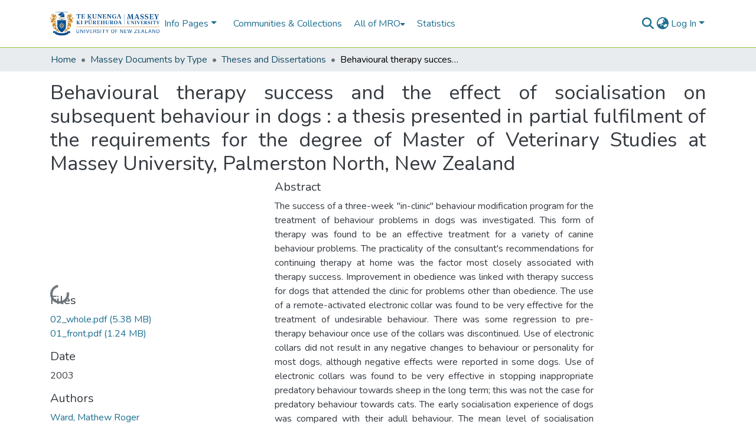

--- FILE ---
content_type: text/html; charset=utf-8
request_url: https://mro.massey.ac.nz/items/a4efced6-807f-4da5-b7a4-1e09f4e552bf
body_size: 78527
content:
<!DOCTYPE html><html data-critters-container="" lang="en"><head>
  <meta charset="UTF-8">
  <base href="/">
  <title>Behavioural therapy success and the effect of socialisation on subsequent behaviour in dogs : a thesis presented in partial fulfilment of the requirements for the degree of Master of Veterinary Studies at Massey University, Palmerston North, New Zealand</title>
  <meta name="viewport" content="width=device-width,minimum-scale=1">
  <meta http-equiv="cache-control" content="no-store">
<link rel="stylesheet" href="styles.e382c7dd35ca1222.css" media="print" onload="this.media='all'"><noscript><link rel="stylesheet" href="styles.e382c7dd35ca1222.css"></noscript><link rel="stylesheet" type="text/css" class="theme-css" href="dspace-theme.css"><link rel="icon" href="assets/dspace/images/favicons/favicon-32x32.png" sizes="any" class="theme-head-tag"><meta name="Generator" content="DSpace 8.0"><meta name="title" content="Behavioural therapy success and the effect of socialisation on subsequent behaviour in dogs : a thesis presented in partial fulfilment of the requirements for the degree of Master of Veterinary Studies at Massey University, Palmerston North, New Zealand"><meta name="description" content="The success of a three-week &quot;in-clinic&quot; behaviour modification program for the treatment of behaviour problems in dogs was investigated. This form of therapy was found to be an effective treatment for a variety of canine behaviour problems. The practicality of the consultant's recommendations for continuing therapy at home was the factor most closely associated with therapy success. Improvement in obedience was linked with therapy success for dogs that attended the clinic for problems other than obedience. The use of a remote-activated electronic collar was found to be very effective for the treatment of undesirable behaviour. There was some regression to pre-therapy behaviour once use of the collars was discontinued. Use of electronic collars did not result in any negative changes to behaviour or personality for most dogs, although negative effects were reported in some dogs. Use of electronic collars was found to be very effective in stopping inappropriate predatory behaviour towards sheep in the long term; this was not the case for predatory behaviour towards cats. The early socialisation experience of dogs was compared with their adull behaviour. The mean level of socialisation before 12 weeks of age was found to be 3 to 4 new people a week, 1 new dog a week, and 2 to 3 new environments a week. The amount of social and environmental exposure a puppy receives was found to be positively correlated with measures of sociability, and negatively correlated with measures of fear and aggression. The amount of socialisation &quot;in general&quot; was the measure of early experience found to be most closely associated with desirable behaviour in adulthood. Socialisation with other species was negatively correlated with inappropriate predatory behaviour. Dogs that attended puppy socialisation class were found to be less fearful, less aggressive, and more social. No differences were found between attendees and non-attendees of socialisation classes in measures of obedience, or fear of novel stimuli, novel environments or veterinary clinics. Dogs that attended puppy socialisation classes before 10 weeks of age were less fearful of strange dogs than dogs that attended after 10 weeks. Female dogs were more aggressive and less sociable. Spayed female dogs were more likely than entire females to snap at familiar dogs. The data highlights the importance of early socialisation in the development of a well-adjusted dog."><meta name="citation_title" content="Behavioural therapy success and the effect of socialisation on subsequent behaviour in dogs : a thesis presented in partial fulfilment of the requirements for the degree of Master of Veterinary Studies at Massey University, Palmerston North, New Zealand"><meta name="citation_author" content="Ward, Mathew Roger"><meta name="citation_publication_date" content="2003"><meta name="citation_language" content="en"><meta name="citation_keywords" content="Dogs; Behaviour therapy"><meta name="citation_abstract_html_url" content="http://hdl.handle.net/10179/5080"><meta name="citation_dissertation_institution" content="Massey University"><meta name="citation_dissertation_name" content="Behavioural therapy success and the effect of socialisation on subsequent behaviour in dogs : a thesis presented in partial fulfilment of the requirements for the degree of Master of Veterinary Studies at Massey University, Palmerston North, New Zealand"><style ng-app-id="dspace-angular">#skip-to-main-content[_ngcontent-dspace-angular-c478943095]{position:absolute;top:-40px;left:0;opacity:0;transition:opacity .3s;z-index:calc(var(--ds-nav-z-index) + 1);border-top-left-radius:0;border-top-right-radius:0;border-bottom-left-radius:0}#skip-to-main-content[_ngcontent-dspace-angular-c478943095]:focus{opacity:1;top:0}</style><style ng-app-id="dspace-angular">.notifications-wrapper{z-index:var(--bs-zindex-popover);text-align:right;overflow-wrap:break-word;word-wrap:break-word;-ms-word-break:break-all;word-break:break-all;word-break:break-word;-webkit-hyphens:auto;hyphens:auto}.notifications-wrapper .notification{display:block}.notifications-wrapper.left{left:0}.notifications-wrapper.top{top:0}.notifications-wrapper.right{right:0}.notifications-wrapper.bottom{bottom:0}.notifications-wrapper.center{left:50%;transform:translate(-50%)}.notifications-wrapper.middle{top:50%;transform:translateY(-50%)}.notifications-wrapper.middle.center{transform:translate(-50%,-50%)}@media screen and (max-width: 576px){.notifications-wrapper{width:auto;left:0;right:0}}
</style><style ng-app-id="dspace-angular">[_nghost-dspace-angular-c2658116359]{position:relative}[_nghost-dspace-angular-c2658116359]   div#header-navbar-wrapper[_ngcontent-dspace-angular-c2658116359]{border-bottom:1px var(--ds-header-navbar-border-bottom-color) solid}</style><style ng-app-id="dspace-angular">[_nghost-dspace-angular-c4003433771]{position:fixed;left:0;top:0;z-index:var(--ds-sidebar-z-index)}[_nghost-dspace-angular-c4003433771]   nav#admin-sidebar[_ngcontent-dspace-angular-c4003433771]{max-width:var(--ds-admin-sidebar-fixed-element-width);display:flex;flex-direction:column;flex-wrap:nowrap}[_nghost-dspace-angular-c4003433771]   nav#admin-sidebar[_ngcontent-dspace-angular-c4003433771]   div#sidebar-top-level-items-container[_ngcontent-dspace-angular-c4003433771]{flex:1 1 auto;overflow-x:hidden;overflow-y:auto}[_nghost-dspace-angular-c4003433771]   nav#admin-sidebar[_ngcontent-dspace-angular-c4003433771]   div#sidebar-top-level-items-container[_ngcontent-dspace-angular-c4003433771]::-webkit-scrollbar{width:var(--ds-dark-scrollbar-width);height:3px}[_nghost-dspace-angular-c4003433771]   nav#admin-sidebar[_ngcontent-dspace-angular-c4003433771]   div#sidebar-top-level-items-container[_ngcontent-dspace-angular-c4003433771]::-webkit-scrollbar-button{background-color:var(--ds-dark-scrollbar-bg)}[_nghost-dspace-angular-c4003433771]   nav#admin-sidebar[_ngcontent-dspace-angular-c4003433771]   div#sidebar-top-level-items-container[_ngcontent-dspace-angular-c4003433771]::-webkit-scrollbar-track{background-color:var(--ds-dark-scrollbar-alt-bg)}[_nghost-dspace-angular-c4003433771]   nav#admin-sidebar[_ngcontent-dspace-angular-c4003433771]   div#sidebar-top-level-items-container[_ngcontent-dspace-angular-c4003433771]::-webkit-scrollbar-track-piece{background-color:var(--ds-dark-scrollbar-bg)}[_nghost-dspace-angular-c4003433771]   nav#admin-sidebar[_ngcontent-dspace-angular-c4003433771]   div#sidebar-top-level-items-container[_ngcontent-dspace-angular-c4003433771]::-webkit-scrollbar-thumb{height:50px;background-color:var(--ds-dark-scrollbar-fg);border-radius:3px}[_nghost-dspace-angular-c4003433771]   nav#admin-sidebar[_ngcontent-dspace-angular-c4003433771]   div#sidebar-top-level-items-container[_ngcontent-dspace-angular-c4003433771]::-webkit-scrollbar-corner{background-color:var(--ds-dark-scrollbar-alt-bg)}[_nghost-dspace-angular-c4003433771]   nav#admin-sidebar[_ngcontent-dspace-angular-c4003433771]   div#sidebar-top-level-items-container[_ngcontent-dspace-angular-c4003433771]::-webkit-resizer{background-color:var(--ds-dark-scrollbar-bg)}[_nghost-dspace-angular-c4003433771]   nav#admin-sidebar[_ngcontent-dspace-angular-c4003433771]   img#admin-sidebar-logo[_ngcontent-dspace-angular-c4003433771]{height:var(--ds-admin-sidebar-logo-height)}[_nghost-dspace-angular-c4003433771]   nav#admin-sidebar[_ngcontent-dspace-angular-c4003433771]     .sidebar-full-width-container{width:100%;padding-left:0;padding-right:0;margin-left:0;margin-right:0}[_nghost-dspace-angular-c4003433771]   nav#admin-sidebar[_ngcontent-dspace-angular-c4003433771]     .sidebar-item{padding-top:var(--ds-admin-sidebar-item-padding);padding-bottom:var(--ds-admin-sidebar-item-padding)}[_nghost-dspace-angular-c4003433771]   nav#admin-sidebar[_ngcontent-dspace-angular-c4003433771]     .sidebar-section-wrapper{display:flex;flex-direction:row;flex-wrap:nowrap;align-items:stretch}[_nghost-dspace-angular-c4003433771]   nav#admin-sidebar[_ngcontent-dspace-angular-c4003433771]     .sidebar-section-wrapper>.sidebar-fixed-element-wrapper{min-width:var(--ds-admin-sidebar-fixed-element-width);flex:1 1 auto;display:flex;flex-direction:row;justify-content:center;align-items:center}[_nghost-dspace-angular-c4003433771]   nav#admin-sidebar[_ngcontent-dspace-angular-c4003433771]     .sidebar-section-wrapper>.sidebar-collapsible-element-outer-wrapper{display:flex;flex-wrap:wrap;justify-content:flex-end;max-width:calc(100% - var(--ds-admin-sidebar-fixed-element-width));padding-left:var(--ds-dark-scrollbar-width);overflow-x:hidden}[_nghost-dspace-angular-c4003433771]   nav#admin-sidebar[_ngcontent-dspace-angular-c4003433771]     .sidebar-section-wrapper>.sidebar-collapsible-element-outer-wrapper>.sidebar-collapsible-element-inner-wrapper{min-width:calc(var(--ds-admin-sidebar-collapsible-element-width) - var(--ds-dark-scrollbar-width));height:100%;padding-right:var(--ds-admin-sidebar-item-padding)}[_nghost-dspace-angular-c4003433771]   nav#admin-sidebar[_ngcontent-dspace-angular-c4003433771]{background-color:var(--ds-admin-sidebar-bg)}[_nghost-dspace-angular-c4003433771]   nav#admin-sidebar[_ngcontent-dspace-angular-c4003433771]    {color:#fff}[_nghost-dspace-angular-c4003433771]   nav#admin-sidebar[_ngcontent-dspace-angular-c4003433771]     a{color:var(--ds-admin-sidebar-link-color);text-decoration:none}[_nghost-dspace-angular-c4003433771]   nav#admin-sidebar[_ngcontent-dspace-angular-c4003433771]     a:hover, [_nghost-dspace-angular-c4003433771]   nav#admin-sidebar[_ngcontent-dspace-angular-c4003433771]     a:focus{color:var(--ds-admin-sidebar-link-hover-color)}[_nghost-dspace-angular-c4003433771]   nav#admin-sidebar[_ngcontent-dspace-angular-c4003433771]   div#sidebar-header-container[_ngcontent-dspace-angular-c4003433771]{background-color:var(--ds-admin-sidebar-header-bg)}[_nghost-dspace-angular-c4003433771]   nav#admin-sidebar[_ngcontent-dspace-angular-c4003433771]   div#sidebar-header-container[_ngcontent-dspace-angular-c4003433771]   .sidebar-fixed-element-wrapper[_ngcontent-dspace-angular-c4003433771]{background-color:var(--ds-admin-sidebar-header-bg)}  .browser-firefox-windows{--ds-dark-scrollbar-width: 20px}</style><style ng-app-id="dspace-angular">@media (max-width: 991.98px){.container[_ngcontent-dspace-angular-c3196444830]{width:100%;max-width:none}}</style><style ng-app-id="dspace-angular">@charset "UTF-8";.nav-breadcrumb[_ngcontent-dspace-angular-c1114476248]{background-color:var(--ds-breadcrumb-bg)}.breadcrumb[_ngcontent-dspace-angular-c1114476248]{border-radius:0;padding-bottom:calc(var(--ds-content-spacing) / 2);padding-top:calc(var(--ds-content-spacing) / 2);background-color:var(--ds-breadcrumb-bg)}li.breadcrumb-item[_ngcontent-dspace-angular-c1114476248]{display:flex}.breadcrumb-item-limiter[_ngcontent-dspace-angular-c1114476248]{display:inline-block;max-width:var(--ds-breadcrumb-max-length)}.breadcrumb-item-limiter[_ngcontent-dspace-angular-c1114476248] > *[_ngcontent-dspace-angular-c1114476248]{max-width:100%;display:block}li.breadcrumb-item[_ngcontent-dspace-angular-c1114476248]   a[_ngcontent-dspace-angular-c1114476248]{color:var(--ds-breadcrumb-link-color)}li.breadcrumb-item.active[_ngcontent-dspace-angular-c1114476248]{color:var(--ds-breadcrumb-link-active-color)}.breadcrumb-item[_ngcontent-dspace-angular-c1114476248] + .breadcrumb-item[_ngcontent-dspace-angular-c1114476248]:before{display:block;content:"\2022"!important}</style><style ng-app-id="dspace-angular">[_nghost-dspace-angular-c85038029]   footer[_ngcontent-dspace-angular-c85038029]{background-color:#004b8c;text-align:center;z-index:var(--ds-footer-z-index);border-top:var(--ds-footer-border);padding:var(--ds-footer-padding)}[_nghost-dspace-angular-c85038029]   footer[_ngcontent-dspace-angular-c85038029]   p[_ngcontent-dspace-angular-c85038029]{margin:0}[_nghost-dspace-angular-c85038029]   footer[_ngcontent-dspace-angular-c85038029]   div[_ngcontent-dspace-angular-c85038029] > img[_ngcontent-dspace-angular-c85038029]{height:var(--ds-footer-logo-height)}[_nghost-dspace-angular-c85038029]   footer[_ngcontent-dspace-angular-c85038029]   .top-footer[_ngcontent-dspace-angular-c85038029]{background-color:var(--ds-top-footer-bg);padding:var(--ds-footer-padding);margin:calc(var(--ds-footer-padding) * -1)}[_nghost-dspace-angular-c85038029]   footer[_ngcontent-dspace-angular-c85038029]   .bottom-footer[_ngcontent-dspace-angular-c85038029]   .notify-enabled[_ngcontent-dspace-angular-c85038029]{position:absolute;bottom:4px;right:0;margin-top:20px}[_nghost-dspace-angular-c85038029]   footer[_ngcontent-dspace-angular-c85038029]   .bottom-footer[_ngcontent-dspace-angular-c85038029]   .notify-enabled[_ngcontent-dspace-angular-c85038029]   .coar-notify-support-route[_ngcontent-dspace-angular-c85038029]{padding:0 calc(var(--bs-spacer) / 2);color:inherit}[_nghost-dspace-angular-c85038029]   footer[_ngcontent-dspace-angular-c85038029]   .bottom-footer[_ngcontent-dspace-angular-c85038029]   .notify-enabled[_ngcontent-dspace-angular-c85038029]   .n-coar[_ngcontent-dspace-angular-c85038029]{height:var(--ds-footer-n-coar-height);margin-bottom:8.5px}[_nghost-dspace-angular-c85038029]   footer[_ngcontent-dspace-angular-c85038029]   .bottom-footer[_ngcontent-dspace-angular-c85038029]   ul[_ngcontent-dspace-angular-c85038029]   li[_ngcontent-dspace-angular-c85038029]{display:inline-flex}[_nghost-dspace-angular-c85038029]   footer[_ngcontent-dspace-angular-c85038029]   .bottom-footer[_ngcontent-dspace-angular-c85038029]   ul[_ngcontent-dspace-angular-c85038029]   li[_ngcontent-dspace-angular-c85038029]   a[_ngcontent-dspace-angular-c85038029], [_nghost-dspace-angular-c85038029]   footer[_ngcontent-dspace-angular-c85038029]   .bottom-footer[_ngcontent-dspace-angular-c85038029]   ul[_ngcontent-dspace-angular-c85038029]   li[_ngcontent-dspace-angular-c85038029]   .btn-link[_ngcontent-dspace-angular-c85038029]{padding:0 calc(var(--bs-spacer) / 2);color:inherit;font-size:.875em}[_nghost-dspace-angular-c85038029]   footer[_ngcontent-dspace-angular-c85038029]   .bottom-footer[_ngcontent-dspace-angular-c85038029]   ul[_ngcontent-dspace-angular-c85038029]   li[_ngcontent-dspace-angular-c85038029]   a[_ngcontent-dspace-angular-c85038029]:focus, [_nghost-dspace-angular-c85038029]   footer[_ngcontent-dspace-angular-c85038029]   .bottom-footer[_ngcontent-dspace-angular-c85038029]   ul[_ngcontent-dspace-angular-c85038029]   li[_ngcontent-dspace-angular-c85038029]   .btn-link[_ngcontent-dspace-angular-c85038029]:focus{box-shadow:none;text-decoration:underline}[_nghost-dspace-angular-c85038029]   footer[_ngcontent-dspace-angular-c85038029]   .bottom-footer[_ngcontent-dspace-angular-c85038029]   ul[_ngcontent-dspace-angular-c85038029]   li[_ngcontent-dspace-angular-c85038029]   a[_ngcontent-dspace-angular-c85038029]:focus-visible, [_nghost-dspace-angular-c85038029]   footer[_ngcontent-dspace-angular-c85038029]   .bottom-footer[_ngcontent-dspace-angular-c85038029]   ul[_ngcontent-dspace-angular-c85038029]   li[_ngcontent-dspace-angular-c85038029]   .btn-link[_ngcontent-dspace-angular-c85038029]:focus-visible{box-shadow:0 0 0 .2rem #ffffff80}[_nghost-dspace-angular-c85038029]   footer[_ngcontent-dspace-angular-c85038029]   .bottom-footer[_ngcontent-dspace-angular-c85038029]   ul[_ngcontent-dspace-angular-c85038029]   li[_ngcontent-dspace-angular-c85038029]:not(:last-child):after{content:"";border-right:1px var(--bs-secondary) solid}</style><style ng-app-id="dspace-angular">.source-logo[_ngcontent-dspace-angular-c550981753]{max-height:var(--ds-header-logo-height)}.source-logo-container[_ngcontent-dspace-angular-c550981753]{width:var(--ds-qa-logo-width);display:flex;justify-content:center}.sections-gap[_ngcontent-dspace-angular-c550981753]{gap:1rem}</style><style ng-app-id="dspace-angular">[_nghost-dspace-angular-c4059643400]{display:none}</style><style ng-app-id="dspace-angular">[_nghost-dspace-angular-c46866287]{width:100%}</style><style ng-app-id="dspace-angular">[_nghost-dspace-angular-c4209301147]   .simple-view-element[_ngcontent-dspace-angular-c4209301147]{margin-bottom:15px}[_nghost-dspace-angular-c4209301147]   .simple-view-element-header[_ngcontent-dspace-angular-c4209301147]{font-size:1.25rem}</style><style ng-app-id="dspace-angular">[_nghost-dspace-angular-c1378791969]   #main-site-header[_ngcontent-dspace-angular-c1378791969]{min-height:var(--ds-header-height);background-color:var(--ds-header-bg)}@media (min-width: 768px){[_nghost-dspace-angular-c1378791969]   #main-site-header[_ngcontent-dspace-angular-c1378791969]{height:var(--ds-header-height)}}[_nghost-dspace-angular-c1378791969]   #main-site-header-container[_ngcontent-dspace-angular-c1378791969]{min-height:var(--ds-header-height)}[_nghost-dspace-angular-c1378791969]   img#header-logo[_ngcontent-dspace-angular-c1378791969]{height:var(--ds-header-logo-height)}[_nghost-dspace-angular-c1378791969]   button#navbar-toggler[_ngcontent-dspace-angular-c1378791969]{color:var(--ds-header-icon-color)}[_nghost-dspace-angular-c1378791969]   button#navbar-toggler[_ngcontent-dspace-angular-c1378791969]:hover, [_nghost-dspace-angular-c1378791969]   button#navbar-toggler[_ngcontent-dspace-angular-c1378791969]:focus{color:var(--ds-header-icon-color-hover)}</style><style ng-app-id="dspace-angular">.limit-width[_ngcontent-dspace-angular-c1554429198]{max-width:var(--ds-thumbnail-max-width)}img[_ngcontent-dspace-angular-c1554429198]{max-width:100%}.outer[_ngcontent-dspace-angular-c1554429198]{position:relative}.outer[_ngcontent-dspace-angular-c1554429198]:before{display:block;content:"";width:100%;padding-top:141.4285714286%}.outer[_ngcontent-dspace-angular-c1554429198] > .inner[_ngcontent-dspace-angular-c1554429198]{position:absolute;inset:0}.outer[_ngcontent-dspace-angular-c1554429198] > .inner[_ngcontent-dspace-angular-c1554429198] > .thumbnail-placeholder[_ngcontent-dspace-angular-c1554429198]{background:var(--ds-thumbnail-placeholder-background);border:var(--ds-thumbnail-placeholder-border);color:var(--ds-thumbnail-placeholder-color);font-weight:700}.outer[_ngcontent-dspace-angular-c1554429198] > .inner[_ngcontent-dspace-angular-c1554429198] > .centered[_ngcontent-dspace-angular-c1554429198]{width:100%;height:100%;display:flex;justify-content:center;align-items:center;text-align:center}</style><style ng-app-id="dspace-angular">[_nghost-dspace-angular-c2524898409]   .dropdown[_ngcontent-dspace-angular-c2524898409]{display:inline-block;position:relative}[_nghost-dspace-angular-c2524898409]   .dropdown-content[_ngcontent-dspace-angular-c2524898409]{display:none;position:absolute;width:100%;overflow:auto;box-shadow:0 10px 10px #0006}[_nghost-dspace-angular-c2524898409]   .dropdown[_ngcontent-dspace-angular-c2524898409]:hover   .dropdown-content[_ngcontent-dspace-angular-c2524898409]{display:block}[_nghost-dspace-angular-c2524898409]   .dropdown-content[_ngcontent-dspace-angular-c2524898409]   a.nav-link[_ngcontent-dspace-angular-c2524898409]{color:var(--ds-navbar-link-color)}[_nghost-dspace-angular-c2524898409]   .dropdown-content[_ngcontent-dspace-angular-c2524898409]   a[_ngcontent-dspace-angular-c2524898409]:hover{color:var(--ds-navbar-link-color-hover)}</style><style ng-app-id="dspace-angular">.loader[_ngcontent-dspace-angular-c495075947]{margin:0 25px}span[_ngcontent-dspace-angular-c495075947]{display:block;margin:0 auto}span[class*=l-][_ngcontent-dspace-angular-c495075947]{height:4px;width:4px;background:#000;display:inline-block;margin:12px 2px;border-radius:100%;-webkit-border-radius:100%;-moz-border-radius:100%;-webkit-animation:_ngcontent-dspace-angular-c495075947_loader 2s infinite;-webkit-animation-timing-function:cubic-bezier(.03,.615,.995,.415);-webkit-animation-fill-mode:both;-moz-animation:loader 2s infinite;-moz-animation-timing-function:cubic-bezier(.03,.615,.995,.415);-moz-animation-fill-mode:both;-ms-animation:loader 2s infinite;-ms-animation-timing-function:cubic-bezier(.03,.615,.995,.415);-ms-animation-fill-mode:both;animation:_ngcontent-dspace-angular-c495075947_loader 2s infinite;animation-timing-function:cubic-bezier(.03,.615,.995,.415);animation-fill-mode:both}span.l-1[_ngcontent-dspace-angular-c495075947]{animation-delay:1s;-ms-animation-delay:1s;-moz-animation-delay:1s}span.l-2[_ngcontent-dspace-angular-c495075947]{animation-delay:.9s;-ms-animation-delay:.9s;-moz-animation-delay:.9s}span.l-3[_ngcontent-dspace-angular-c495075947]{animation-delay:.8s;-ms-animation-delay:.8s;-moz-animation-delay:.8s}span.l-4[_ngcontent-dspace-angular-c495075947]{animation-delay:.7s;-ms-animation-delay:.7s;-moz-animation-delay:.7s}span.l-5[_ngcontent-dspace-angular-c495075947]{animation-delay:.6s;-ms-animation-delay:.6s;-moz-animation-delay:.6s}span.l-6[_ngcontent-dspace-angular-c495075947]{animation-delay:.5s;-ms-animation-delay:.5s;-moz-animation-delay:.5s}span.l-7[_ngcontent-dspace-angular-c495075947]{animation-delay:.4s;-ms-animation-delay:.4s;-moz-animation-delay:.4s}span.l-8[_ngcontent-dspace-angular-c495075947]{animation-delay:.3s;-ms-animation-delay:.3s;-moz-animation-delay:.3s}span.l-9[_ngcontent-dspace-angular-c495075947]{animation-delay:.2s;-ms-animation-delay:.2s;-moz-animation-delay:.2s}span.l-9[_ngcontent-dspace-angular-c495075947]{animation-delay:.1s;-ms-animation-delay:.1s;-moz-animation-delay:.1s}span.l-10[_ngcontent-dspace-angular-c495075947]{animation-delay:0s;-ms-animation-delay:0s;-moz-animation-delay:0s}@keyframes _ngcontent-dspace-angular-c495075947_loader{0%{transform:translate(-30px);opacity:0}25%{opacity:1}50%{transform:translate(30px);opacity:0}to{opacity:0}}.spinner[_ngcontent-dspace-angular-c495075947]{color:var(--bs-gray-600)}</style><style ng-app-id="dspace-angular">input[type=text][_ngcontent-dspace-angular-c3723375644]{margin-top:calc(-.5 * var(--bs-font-size-base));background-color:#fff!important;border-color:var(--ds-header-icon-color)}input[type=text].collapsed[_ngcontent-dspace-angular-c3723375644]{opacity:0}.submit-icon[_ngcontent-dspace-angular-c3723375644]{cursor:pointer;position:sticky;top:0;border:0!important;color:var(--ds-header-icon-color)}.submit-icon[_ngcontent-dspace-angular-c3723375644]:hover, .submit-icon[_ngcontent-dspace-angular-c3723375644]:focus{color:var(--ds-header-icon-color-hover)}@media screen and (max-width: 768px){.query[_ngcontent-dspace-angular-c3723375644]:focus{max-width:250px!important;width:40vw!important}}</style><style ng-app-id="dspace-angular">.dropdown-toggle[_ngcontent-dspace-angular-c3669862326]:after{display:none}.dropdown-toggle[_ngcontent-dspace-angular-c3669862326]{color:var(--ds-header-icon-color)}.dropdown-toggle[_ngcontent-dspace-angular-c3669862326]:hover, .dropdown-toggle[_ngcontent-dspace-angular-c3669862326]:focus{color:var(--ds-header-icon-color-hover)}.dropdown-item[_ngcontent-dspace-angular-c3669862326]{cursor:pointer}</style><style ng-app-id="dspace-angular">#loginDropdownMenu[_ngcontent-dspace-angular-c756566270], #logoutDropdownMenu[_ngcontent-dspace-angular-c756566270]{min-width:330px;z-index:1002}#loginDropdownMenu[_ngcontent-dspace-angular-c756566270]{min-height:75px}.dropdown-item.active[_ngcontent-dspace-angular-c756566270], .dropdown-item[_ngcontent-dspace-angular-c756566270]:active, .dropdown-item[_ngcontent-dspace-angular-c756566270]:hover, .dropdown-item[_ngcontent-dspace-angular-c756566270]:focus{background-color:#0000!important}.loginLink[_ngcontent-dspace-angular-c756566270], .dropdownLogin[_ngcontent-dspace-angular-c756566270], .logoutLink[_ngcontent-dspace-angular-c756566270], .dropdownLogout[_ngcontent-dspace-angular-c756566270]{color:var(--ds-header-icon-color)}.loginLink[_ngcontent-dspace-angular-c756566270]:hover, .loginLink[_ngcontent-dspace-angular-c756566270]:focus, .dropdownLogin[_ngcontent-dspace-angular-c756566270]:hover, .dropdownLogin[_ngcontent-dspace-angular-c756566270]:focus, .logoutLink[_ngcontent-dspace-angular-c756566270]:hover, .logoutLink[_ngcontent-dspace-angular-c756566270]:focus, .dropdownLogout[_ngcontent-dspace-angular-c756566270]:hover, .dropdownLogout[_ngcontent-dspace-angular-c756566270]:focus{color:var(--ds-header-icon-color-hover)}.dropdownLogin[_ngcontent-dspace-angular-c756566270]:not(:focus-visible).active, .dropdownLogin[_ngcontent-dspace-angular-c756566270]:not(:focus-visible):active, .dropdownLogin[_ngcontent-dspace-angular-c756566270]:not(:focus-visible).active:focus, .dropdownLogin[_ngcontent-dspace-angular-c756566270]:not(:focus-visible):active:focus, .dropdownLogout[_ngcontent-dspace-angular-c756566270]:not(:focus-visible).active, .dropdownLogout[_ngcontent-dspace-angular-c756566270]:not(:focus-visible):active, .dropdownLogout[_ngcontent-dspace-angular-c756566270]:not(:focus-visible).active:focus, .dropdownLogout[_ngcontent-dspace-angular-c756566270]:not(:focus-visible):active:focus{box-shadow:unset}</style><style ng-app-id="dspace-angular">[_nghost-dspace-angular-c32708075]   .ds-menu-item[_ngcontent-dspace-angular-c32708075]{display:inline-block}[_nghost-dspace-angular-c32708075]   a.ds-menu-item[_ngcontent-dspace-angular-c32708075]{padding:5px 20px}</style><style ng-app-id="dspace-angular">[_nghost-dspace-angular-c1976308797]   .ds-menu-item-wrapper[_ngcontent-dspace-angular-c1976308797]{position:relative}[_nghost-dspace-angular-c1976308797]   .dropdown-menu[_ngcontent-dspace-angular-c1976308797]{overflow:hidden}@media (max-width: 767.98px){[_nghost-dspace-angular-c1976308797]   .dropdown-menu[_ngcontent-dspace-angular-c1976308797]{border:0;background-color:var(--ds-expandable-navbar-bg)}}@media (min-width: 768px){[_nghost-dspace-angular-c1976308797]   .dropdown-menu[_ngcontent-dspace-angular-c1976308797]{border-top-left-radius:0;border-top-right-radius:0;background-color:var(--ds-navbar-dropdown-bg)}}[_nghost-dspace-angular-c1976308797]   .toggle-menu-icon[_ngcontent-dspace-angular-c1976308797], [_nghost-dspace-angular-c1976308797]   .toggle-menu-icon[_ngcontent-dspace-angular-c1976308797]:hover{text-decoration:none}</style><style ng-app-id="dspace-angular">.login-container[_ngcontent-dspace-angular-c3868940760]{max-width:350px}a[_ngcontent-dspace-angular-c3868940760]{white-space:normal;padding:.25rem .75rem}</style><style ng-app-id="dspace-angular">[_nghost-dspace-angular-c1694367146]   .ds-menu-item[_ngcontent-dspace-angular-c1694367146]{display:inline-block}[_nghost-dspace-angular-c1694367146]   a.ds-menu-item[_ngcontent-dspace-angular-c1694367146]{padding:5px 20px}</style><style ng-app-id="dspace-angular">[_nghost-dspace-angular-c4026808668]     .card{margin-bottom:var(--ds-submission-sections-margin-bottom);overflow:unset}.section-focus[_ngcontent-dspace-angular-c4026808668]{border-radius:var(--bs-border-radius);box-shadow:var(--bs-btn-focus-box-shadow)}[_nghost-dspace-angular-c4026808668]     .card:first-of-type{border-bottom:var(--bs-card-border-width) solid var(--bs-card-border-color)!important;border-bottom-left-radius:var(--bs-card-border-radius)!important;border-bottom-right-radius:var(--bs-card-border-radius)!important}[_nghost-dspace-angular-c4026808668]     .card-header button{box-shadow:none!important;width:100%}</style><style ng-app-id="dspace-angular">.form-login[_ngcontent-dspace-angular-c415736274]   .form-control[_ngcontent-dspace-angular-c415736274]:focus{z-index:2}.form-login[_ngcontent-dspace-angular-c415736274]   input[type=email][_ngcontent-dspace-angular-c415736274]{margin-bottom:-1px;border-bottom-right-radius:0;border-bottom-left-radius:0}.form-login[_ngcontent-dspace-angular-c415736274]   input[type=password][_ngcontent-dspace-angular-c415736274]{border-top-left-radius:0;border-top-right-radius:0}.dropdown-item[_ngcontent-dspace-angular-c415736274]{white-space:normal;padding:.25rem .75rem}</style><link href="https://mro.massey.ac.nz/bitstreams/38412740-759b-4727-bff4-57e002eaed51/download" rel="item" type="application/pdf"><link href="https://mro.massey.ac.nz/bitstreams/6fe6f20c-b34a-4118-8a8d-7b6631a6137b/download" rel="item" type="application/pdf"><link href="https://mro.massey.ac.nz/signposting/describedby/a4efced6-807f-4da5-b7a4-1e09f4e552bf" rel="describedby" type="application/vnd.datacite.datacite+xml"><link href="http://hdl.handle.net/10179/5080" rel="cite-as"><link href="https://mro.massey.ac.nz/signposting/linksets/a4efced6-807f-4da5-b7a4-1e09f4e552bf" rel="linkset" type="application/linkset"><link href="https://mro.massey.ac.nz/signposting/linksets/a4efced6-807f-4da5-b7a4-1e09f4e552bf/json" rel="linkset" type="application/linkset+json"><link href="https://schema.org/AboutPage" rel="type"><link href="https://schema.org/Thesis" rel="type"><link href="https://mro.massey.ac.nz/server/ldn/inbox" rel="http://www.w3.org/ns/ldp#inbox"><meta name="citation_pdf_url" content="https://mro.massey.ac.nz/bitstreams/6fe6f20c-b34a-4118-8a8d-7b6631a6137b/download"></head>

<body>
  <ds-app _nghost-dspace-angular-c1010256252="" ng-version="17.3.11" ng-server-context="ssr"><ds-root _ngcontent-dspace-angular-c1010256252="" data-used-theme="base"><ds-base-root _nghost-dspace-angular-c478943095="" class="ng-tns-c478943095-0 ng-star-inserted"><button _ngcontent-dspace-angular-c478943095="" id="skip-to-main-content" class="sr-only ng-tns-c478943095-0"> Skip to main content
</button><div _ngcontent-dspace-angular-c478943095="" class="outer-wrapper ng-tns-c478943095-0 ng-trigger ng-trigger-slideSidebarPadding" style="padding-left: 0;"><ds-admin-sidebar _ngcontent-dspace-angular-c478943095="" class="ng-tns-c478943095-0" data-used-theme="base"><ds-base-admin-sidebar _nghost-dspace-angular-c4003433771="" class="ng-tns-c4003433771-2 ng-star-inserted" style=""><!----></ds-base-admin-sidebar><!----></ds-admin-sidebar><div _ngcontent-dspace-angular-c478943095="" class="inner-wrapper ng-tns-c478943095-0"><ds-system-wide-alert-banner _ngcontent-dspace-angular-c478943095="" class="ng-tns-c478943095-0" _nghost-dspace-angular-c296375887=""><!----></ds-system-wide-alert-banner><ds-header-navbar-wrapper _ngcontent-dspace-angular-c478943095="" class="ng-tns-c478943095-0" data-used-theme="dspace"><ds-themed-header-navbar-wrapper _nghost-dspace-angular-c2658116359="" class="ng-tns-c2658116359-1 ng-star-inserted" style=""><div _ngcontent-dspace-angular-c2658116359="" id="header-navbar-wrapper" class="ng-tns-c2658116359-1"><ds-header _ngcontent-dspace-angular-c2658116359="" class="ng-tns-c2658116359-1" data-used-theme="dspace"><ds-themed-header _nghost-dspace-angular-c1378791969="" class="ng-star-inserted"><header _ngcontent-dspace-angular-c1378791969="" id="main-site-header"><div _ngcontent-dspace-angular-c1378791969="" id="main-site-header-container" class="container h-100 d-flex flex-row flex-wrap align-items-center justify-content-between gapx-3 gapy-2"><div _ngcontent-dspace-angular-c1378791969="" id="header-left" class="h-100 flex-fill d-flex flex-row flex-nowrap justify-content-start align-items-center gapx-3" role="presentation"><a _ngcontent-dspace-angular-c1378791969="" routerlink="/home" class="d-block my-2 my-md-0" aria-label="Home" href="/home"><img _ngcontent-dspace-angular-c1378791969="" id="header-logo" src="assets/images/massey-logo-2023.png" alt="Repository logo"></a><nav _ngcontent-dspace-angular-c1378791969="" id="desktop-navbar" class="navbar navbar-expand p-0 align-items-stretch align-self-stretch ng-star-inserted" aria-label="Main navigation bar"><ds-navbar _ngcontent-dspace-angular-c1378791969="" data-used-theme="dspace"><ds-themed-navbar _nghost-dspace-angular-c2524898409="" class="ng-tns-c2524898409-4 ng-star-inserted" style=""><!----><div _ngcontent-dspace-angular-c2524898409="" role="menubar" id="main-site-navigation" class="navbar-nav h-100 align-items-md-stretch gapx-3 ng-tns-c2524898409-4 navbar-nav-desktop"><ul _ngcontent-dspace-angular-c2524898409="" class="navbar-nav navbar-navigation me-auto mb-2 mb-lg-0 h-100 d-flex align-items-center ng-tns-c2524898409-4"><div _ngcontent-dspace-angular-c2524898409="" class="dropdown ng-tns-c2524898409-4"><a _ngcontent-dspace-angular-c2524898409="" class="nav-item nav-link dropdown-toggle ng-tns-c157-8 ng-tns-c2524898409-4">Info Pages</a><div _ngcontent-dspace-angular-c2524898409="" class="dropdown-content m-0 shadow-none border-top-0 dropdown-menu show ng-tns-c157-8 ng-trigger ng-trigger-slide ng-star-inserted ng-tns-c2524898409-4"><a _ngcontent-dspace-angular-c2524898409="" routerlink="/content-policy" class="nav-item nav-link ng-tns-c2524898409-4" href="/content-policy">Content Policy</a><a _ngcontent-dspace-angular-c2524898409="" routerlink="/copyright-access" class="nav-item nav-link ng-tns-c2524898409-4" href="/copyright-access">Copyright &amp; Access Info</a><a _ngcontent-dspace-angular-c2524898409="" routerlink="/deposit-to-mro" class="nav-item nav-link ng-tns-c2524898409-4" href="/deposit-to-mro">Depositing to MRO</a><a _ngcontent-dspace-angular-c2524898409="" routerlink="/deposit-license" class="nav-item nav-link ng-tns-c2524898409-4" href="/deposit-license">Deposit License</a><a _ngcontent-dspace-angular-c2524898409="" routerlink="/deposit-license-sum" class="nav-item nav-link ng-tns-c2524898409-4" href="/deposit-license-sum">Deposit License Summary</a><a _ngcontent-dspace-angular-c2524898409="" routerlink="/file-formats" class="nav-item nav-link ng-tns-c2524898409-4" href="/file-formats">File Formats</a><a _ngcontent-dspace-angular-c2524898409="" routerlink="/theses-faq" class="nav-item nav-link ng-tns-c2524898409-4" href="/theses-faq">Theses FAQ</a><a _ngcontent-dspace-angular-c2524898409="" routerlink="/submit" class="nav-item nav-link ng-tns-c2524898409-4" href="/submit?collection=e6e49b95-62c2-4343-996c-06a6e37e2ba3">Doctoral Thesis Deposit</a></div></div><ds-navbar-section _nghost-dspace-angular-c693881525="" class="ng-star-inserted"><div _ngcontent-dspace-angular-c693881525="" class="ds-menu-item-wrapper text-md-center" id="navbar-section-browse_global_communities_and_collections"><ds-link-menu-item _nghost-dspace-angular-c32708075="" class="ng-star-inserted"><a _ngcontent-dspace-angular-c32708075="" role="menuitem" href="/community-list" class="ds-menu-item" data-test="link-menu-item.menu.section.browse_global_communities_and_collections">Communities &amp; Collections</a></ds-link-menu-item><!----></div></ds-navbar-section><!----><!----><ds-expandable-navbar-section class="ng-star-inserted" data-used-theme="base"><ds-base-expandable-navbar-section _nghost-dspace-angular-c1976308797="" class="ng-tns-c1976308797-7 ng-star-inserted"><div _ngcontent-dspace-angular-c1976308797="" data-test="navbar-section-wrapper" class="ds-menu-item-wrapper text-md-center ng-tns-c1976308797-7 ng-star-inserted" id="expandable-navbar-section-browse_global"><a _ngcontent-dspace-angular-c1976308797="" href="javascript:void(0);" routerlinkactive="active" role="menuitem" aria-haspopup="menu" data-test="navbar-section-toggler" id="browseDropdown" class="d-flex flex-row flex-nowrap align-items-center gapx-1 ds-menu-toggler-wrapper ng-tns-c1976308797-7" aria-expanded="false" aria-controls="expandable-navbar-section-browse_global-dropdown"><span _ngcontent-dspace-angular-c1976308797="" class="flex-fill ng-tns-c1976308797-7"><ds-text-menu-item _nghost-dspace-angular-c1694367146="" class="ng-star-inserted"><span _ngcontent-dspace-angular-c1694367146="" class="ds-menu-item">All of MRO</span></ds-text-menu-item><!----></span><i _ngcontent-dspace-angular-c1976308797="" aria-hidden="true" class="fas fa-caret-down fa-xs toggle-menu-icon ng-tns-c1976308797-7"></i></a><!----></div><!----></ds-base-expandable-navbar-section><!----></ds-expandable-navbar-section><!----><!----><ds-navbar-section _nghost-dspace-angular-c693881525="" class="ng-star-inserted"><div _ngcontent-dspace-angular-c693881525="" class="ds-menu-item-wrapper text-md-center" id="navbar-section-statistics_item_a4efced6-807f-4da5-b7a4-1e09f4e552bf"><ds-link-menu-item _nghost-dspace-angular-c32708075="" class="ng-star-inserted"><a _ngcontent-dspace-angular-c32708075="" role="menuitem" href="/statistics/items/a4efced6-807f-4da5-b7a4-1e09f4e552bf" class="ds-menu-item" data-test="link-menu-item.menu.section.statistics">Statistics</a></ds-link-menu-item><!----></div></ds-navbar-section><!----><!----><!----></ul></div></ds-themed-navbar><!----></ds-navbar></nav><!----></div><div _ngcontent-dspace-angular-c1378791969="" id="header-right" class="h-100 d-flex flex-row flex-nowrap justify-content-end align-items-center gapx-1 ml-auto"><ds-search-navbar _ngcontent-dspace-angular-c1378791969="" data-used-theme="base"><ds-base-search-navbar _nghost-dspace-angular-c3723375644="" class="ng-tns-c3723375644-5 ng-star-inserted" style=""><div _ngcontent-dspace-angular-c3723375644="" class="ng-tns-c3723375644-5" title="Search"><div _ngcontent-dspace-angular-c3723375644="" class="d-inline-block position-relative ng-tns-c3723375644-5"><form _ngcontent-dspace-angular-c3723375644="" novalidate="" autocomplete="on" class="d-flex ng-tns-c3723375644-5 ng-untouched ng-pristine ng-valid"><input _ngcontent-dspace-angular-c3723375644="" name="query" formcontrolname="query" type="text" class="bg-transparent position-absolute form-control dropdown-menu-right pl-1 pr-4 ng-tns-c3723375644-5 display ng-trigger ng-trigger-toggleAnimation ng-untouched ng-pristine ng-valid" placeholder="" tabindex="-1" aria-label="Search" value="" style="width: 0; opacity: 0;"><button _ngcontent-dspace-angular-c3723375644="" type="button" class="submit-icon btn btn-link btn-link-inline ng-tns-c3723375644-5" aria-label="Submit search"><em _ngcontent-dspace-angular-c3723375644="" class="fas fa-search fa-lg fa-fw ng-tns-c3723375644-5"></em></button></form></div></div></ds-base-search-navbar><!----></ds-search-navbar><div _ngcontent-dspace-angular-c1378791969="" role="menubar" class="h-100 d-flex flex-row flex-nowrap align-items-center gapx-1"><ds-lang-switch _ngcontent-dspace-angular-c1378791969="" data-used-theme="base"><ds-base-lang-switch _nghost-dspace-angular-c3669862326="" class="ng-star-inserted" style=""><div _ngcontent-dspace-angular-c3669862326="" ngbdropdown="" display="dynamic" placement="bottom-right" class="navbar-nav ng-star-inserted dropdown"><a _ngcontent-dspace-angular-c3669862326="" href="javascript:void(0);" role="menuitem" aria-controls="language-menu-list" aria-haspopup="menu" data-toggle="dropdown" ngbdropdowntoggle="" tabindex="0" class="dropdown-toggle" title="Language switch" aria-label="Language switch" aria-expanded="false"><i _ngcontent-dspace-angular-c3669862326="" class="fas fa-globe-asia fa-lg fa-fw"></i></a><ul _ngcontent-dspace-angular-c3669862326="" ngbdropdownmenu="" id="language-menu-list" role="menu" class="dropdown-menu" aria-label="Language switch" x-placement="bottom-right"><li _ngcontent-dspace-angular-c3669862326="" tabindex="0" role="menuitem" class="dropdown-item active ng-star-inserted"> English </li><li _ngcontent-dspace-angular-c3669862326="" tabindex="0" role="menuitem" class="dropdown-item ng-star-inserted"> العربية </li><li _ngcontent-dspace-angular-c3669862326="" tabindex="0" role="menuitem" class="dropdown-item ng-star-inserted"> বাংলা </li><li _ngcontent-dspace-angular-c3669862326="" tabindex="0" role="menuitem" class="dropdown-item ng-star-inserted"> Català </li><li _ngcontent-dspace-angular-c3669862326="" tabindex="0" role="menuitem" class="dropdown-item ng-star-inserted"> Čeština </li><li _ngcontent-dspace-angular-c3669862326="" tabindex="0" role="menuitem" class="dropdown-item ng-star-inserted"> Deutsch </li><li _ngcontent-dspace-angular-c3669862326="" tabindex="0" role="menuitem" class="dropdown-item ng-star-inserted"> Ελληνικά </li><li _ngcontent-dspace-angular-c3669862326="" tabindex="0" role="menuitem" class="dropdown-item ng-star-inserted"> Español </li><li _ngcontent-dspace-angular-c3669862326="" tabindex="0" role="menuitem" class="dropdown-item ng-star-inserted"> Suomi </li><li _ngcontent-dspace-angular-c3669862326="" tabindex="0" role="menuitem" class="dropdown-item ng-star-inserted"> Français </li><li _ngcontent-dspace-angular-c3669862326="" tabindex="0" role="menuitem" class="dropdown-item ng-star-inserted"> Gàidhlig </li><li _ngcontent-dspace-angular-c3669862326="" tabindex="0" role="menuitem" class="dropdown-item ng-star-inserted"> हिंदी </li><li _ngcontent-dspace-angular-c3669862326="" tabindex="0" role="menuitem" class="dropdown-item ng-star-inserted"> Magyar </li><li _ngcontent-dspace-angular-c3669862326="" tabindex="0" role="menuitem" class="dropdown-item ng-star-inserted"> Italiano </li><li _ngcontent-dspace-angular-c3669862326="" tabindex="0" role="menuitem" class="dropdown-item ng-star-inserted"> Қазақ </li><li _ngcontent-dspace-angular-c3669862326="" tabindex="0" role="menuitem" class="dropdown-item ng-star-inserted"> Latviešu </li><li _ngcontent-dspace-angular-c3669862326="" tabindex="0" role="menuitem" class="dropdown-item ng-star-inserted"> Nederlands </li><li _ngcontent-dspace-angular-c3669862326="" tabindex="0" role="menuitem" class="dropdown-item ng-star-inserted"> Polski </li><li _ngcontent-dspace-angular-c3669862326="" tabindex="0" role="menuitem" class="dropdown-item ng-star-inserted"> Português </li><li _ngcontent-dspace-angular-c3669862326="" tabindex="0" role="menuitem" class="dropdown-item ng-star-inserted"> Português do Brasil </li><li _ngcontent-dspace-angular-c3669862326="" tabindex="0" role="menuitem" class="dropdown-item ng-star-inserted"> Srpski (lat) </li><li _ngcontent-dspace-angular-c3669862326="" tabindex="0" role="menuitem" class="dropdown-item ng-star-inserted"> Српски </li><li _ngcontent-dspace-angular-c3669862326="" tabindex="0" role="menuitem" class="dropdown-item ng-star-inserted"> Svenska </li><li _ngcontent-dspace-angular-c3669862326="" tabindex="0" role="menuitem" class="dropdown-item ng-star-inserted"> Türkçe </li><li _ngcontent-dspace-angular-c3669862326="" tabindex="0" role="menuitem" class="dropdown-item ng-star-inserted"> Yкраї́нська </li><li _ngcontent-dspace-angular-c3669862326="" tabindex="0" role="menuitem" class="dropdown-item ng-star-inserted"> Tiếng Việt </li><!----></ul></div><!----></ds-base-lang-switch><!----></ds-lang-switch><ds-impersonate-navbar _ngcontent-dspace-angular-c1378791969="" class="d-none"><!----></ds-impersonate-navbar><ds-auth-nav-menu _ngcontent-dspace-angular-c1378791969="" data-used-theme="base"><ds-base-auth-nav-menu _nghost-dspace-angular-c756566270="" class="ng-tns-c756566270-6 ng-star-inserted" style=""><div _ngcontent-dspace-angular-c756566270="" data-test="auth-nav" class="navbar-nav mr-auto ng-tns-c756566270-6 ng-star-inserted"><div _ngcontent-dspace-angular-c756566270="" class="nav-item ng-tns-c756566270-6 ng-star-inserted"><div _ngcontent-dspace-angular-c756566270="" ngbdropdown="" display="dynamic" placement="bottom-right" class="d-inline-block ng-tns-c756566270-6 ng-trigger ng-trigger-fadeInOut dropdown"><a _ngcontent-dspace-angular-c756566270="" href="javascript:void(0);" role="menuitem" aria-haspopup="menu" aria-controls="loginDropdownMenu" ngbdropdowntoggle="" class="dropdown-toggle dropdownLogin px-0.5 ng-tns-c756566270-6" aria-label="Log In" aria-expanded="false">Log In</a><div _ngcontent-dspace-angular-c756566270="" id="loginDropdownMenu" ngbdropdownmenu="" role="menu" class="ng-tns-c756566270-6 dropdown-menu" aria-label="Log In" x-placement="bottom-right"><ds-log-in _ngcontent-dspace-angular-c756566270="" class="ng-tns-c756566270-6" data-used-theme="base"><ds-base-log-in _nghost-dspace-angular-c3868940760="" class="ng-star-inserted"><!----><div _ngcontent-dspace-angular-c3868940760="" class="px-4 py-3 mx-auto login-container ng-star-inserted"><ds-log-in-container _ngcontent-dspace-angular-c3868940760="" _nghost-dspace-angular-c4026808668="" class="ng-star-inserted"><ds-log-in-password _nghost-dspace-angular-c415736274="" class="ng-tns-c415736274-8 ng-star-inserted"><form _ngcontent-dspace-angular-c415736274="" novalidate="" class="form-login ng-tns-c415736274-8 ng-untouched ng-pristine ng-invalid"><input _ngcontent-dspace-angular-c415736274="" autocomplete="username" autofocus="" formcontrolname="email" required="" type="email" class="form-control form-control-lg position-relative ng-tns-c415736274-8 ng-untouched ng-pristine ng-invalid" placeholder="Email address" aria-label="Email address" value=""><input _ngcontent-dspace-angular-c415736274="" autocomplete="current-password" formcontrolname="password" required="" type="password" class="form-control form-control-lg position-relative mb-3 ng-tns-c415736274-8 ng-untouched ng-pristine ng-invalid" placeholder="Password" aria-label="Password" value=""><!----><!----><button _ngcontent-dspace-angular-c415736274="" type="submit" class="btn btn-lg btn-primary btn-block mt-3 ng-tns-c415736274-8" disabled=""><i _ngcontent-dspace-angular-c415736274="" class="fas fa-sign-in-alt ng-tns-c415736274-8"></i> Log in</button></form><div _ngcontent-dspace-angular-c415736274="" class="mt-2 ng-tns-c415736274-8 ng-star-inserted"><a _ngcontent-dspace-angular-c415736274="" role="menuitem" class="dropdown-item ng-tns-c415736274-8 ng-star-inserted" href="/register">New user? Click here to register using a personal email and password.</a><!----><a _ngcontent-dspace-angular-c415736274="" role="menuitem" class="dropdown-item ng-tns-c415736274-8 ng-star-inserted" href="/forgot">Have you forgotten your password?</a><!----></div><!----><!----></ds-log-in-password><!----></ds-log-in-container><!----><!----><!----></div><!----></ds-base-log-in><!----></ds-log-in></div></div></div><!----><!----></div><!----><!----></ds-base-auth-nav-menu><!----></ds-auth-nav-menu></div><!----></div></div></header></ds-themed-header><!----></ds-header><!----></div></ds-themed-header-navbar-wrapper><!----></ds-header-navbar-wrapper><ds-breadcrumbs _ngcontent-dspace-angular-c478943095="" class="ng-tns-c478943095-0" data-used-theme="base"><ds-base-breadcrumbs _nghost-dspace-angular-c1114476248="" class="ng-star-inserted" style=""><nav _ngcontent-dspace-angular-c1114476248="" aria-label="breadcrumb" class="nav-breadcrumb ng-star-inserted" style=""><ol _ngcontent-dspace-angular-c1114476248="" class="container breadcrumb my-0"><li _ngcontent-dspace-angular-c1114476248="" class="breadcrumb-item ng-star-inserted"><div _ngcontent-dspace-angular-c1114476248="" class="breadcrumb-item-limiter"><a _ngcontent-dspace-angular-c1114476248="" placement="bottom" class="text-truncate" href="/">Home</a><!----></div></li><!----><li _ngcontent-dspace-angular-c1114476248="" class="breadcrumb-item ng-star-inserted"><div _ngcontent-dspace-angular-c1114476248="" class="breadcrumb-item-limiter"><a _ngcontent-dspace-angular-c1114476248="" placement="bottom" class="text-truncate" href="/communities/bc97d6de-9d3a-413f-afad-9c5ae3ab0150">Massey Documents by Type</a><!----></div></li><!----><!----><li _ngcontent-dspace-angular-c1114476248="" class="breadcrumb-item ng-star-inserted"><div _ngcontent-dspace-angular-c1114476248="" class="breadcrumb-item-limiter"><a _ngcontent-dspace-angular-c1114476248="" placement="bottom" class="text-truncate" href="/collections/71cc60e2-4db5-4817-b9cf-6166a9c23708">Theses and Dissertations</a><!----></div></li><!----><!----><li _ngcontent-dspace-angular-c1114476248="" aria-current="page" class="breadcrumb-item active ng-star-inserted"><div _ngcontent-dspace-angular-c1114476248="" class="breadcrumb-item-limiter"><div _ngcontent-dspace-angular-c1114476248="" class="text-truncate">Behavioural therapy success and the effect of socialisation on subsequent behaviour in dogs : a thesis presented in partial fulfilment of the requirements for the degree of Master of Veterinary Studies at Massey University, Palmerston North, New Zealand</div></div></li><!----><!----><!----></ol></nav><!----><!----><!----><!----><!----></ds-base-breadcrumbs><!----></ds-breadcrumbs><main _ngcontent-dspace-angular-c478943095="" id="main-content" class="my-cs ng-tns-c478943095-0"><!----><div _ngcontent-dspace-angular-c478943095="" class="ng-tns-c478943095-0"><router-outlet _ngcontent-dspace-angular-c478943095="" class="ng-tns-c478943095-0"></router-outlet><ds-item-page class="ng-star-inserted" style="" data-used-theme="base"><ds-base-item-page _nghost-dspace-angular-c3196444830="" class="ng-tns-c3196444830-3 ng-star-inserted" style=""><div _ngcontent-dspace-angular-c3196444830="" class="container ng-tns-c3196444830-3 ng-star-inserted"><div _ngcontent-dspace-angular-c3196444830="" class="item-page ng-tns-c3196444830-3 ng-trigger ng-trigger-fadeInOut ng-star-inserted"><div _ngcontent-dspace-angular-c3196444830="" class="ng-tns-c3196444830-3 ng-star-inserted" style=""><ds-item-alerts _ngcontent-dspace-angular-c3196444830="" class="ng-tns-c3196444830-3" data-used-theme="base"><ds-base-item-alerts _nghost-dspace-angular-c3428146230="" class="ng-star-inserted"><div _ngcontent-dspace-angular-c3428146230=""><!----><!----></div></ds-base-item-alerts><!----></ds-item-alerts><ds-qa-event-notification _ngcontent-dspace-angular-c3196444830="" class="ng-tns-c3196444830-3" _nghost-dspace-angular-c550981753=""><!----><!----><!----></ds-qa-event-notification><ds-notify-requests-status _ngcontent-dspace-angular-c3196444830="" class="ng-tns-c3196444830-3" _nghost-dspace-angular-c3837511913=""><!----></ds-notify-requests-status><ds-item-versions-notice _ngcontent-dspace-angular-c3196444830="" class="ng-tns-c3196444830-3"><!----></ds-item-versions-notice><ds-view-tracker _ngcontent-dspace-angular-c3196444830="" class="ng-tns-c3196444830-3" _nghost-dspace-angular-c4059643400="">&nbsp;
</ds-view-tracker><ds-listable-object-component-loader _ngcontent-dspace-angular-c3196444830="" _nghost-dspace-angular-c46866287="" class="ng-tns-c3196444830-3 ng-star-inserted"><ds-untyped-item _nghost-dspace-angular-c778219380="" class="ng-star-inserted"><!----><!----><div _ngcontent-dspace-angular-c778219380="" class="d-flex flex-row"><ds-item-page-title-field _ngcontent-dspace-angular-c778219380="" align="justify" class="mr-auto" data-used-theme="base"><ds-base-item-page-title-field class="ng-star-inserted"><h1 align="justify" class="item-page-title-field"><!----><span>Behavioural therapy success and the effect of socialisation on subsequent behaviour in dogs : a thesis presented in partial fulfilment of the requirements for the degree of Master of Veterinary Studies at Massey University, Palmerston North, New Zealand</span></h1></ds-base-item-page-title-field><!----></ds-item-page-title-field><ds-dso-edit-menu _ngcontent-dspace-angular-c778219380="" _nghost-dspace-angular-c1211685996=""><div _ngcontent-dspace-angular-c1211685996="" class="dso-edit-menu d-flex"><!----></div></ds-dso-edit-menu></div><div _ngcontent-dspace-angular-c778219380="" class="row"><div _ngcontent-dspace-angular-c778219380="" class="col-xs-12 col-md-4"><ds-metadata-field-wrapper _ngcontent-dspace-angular-c778219380="" _nghost-dspace-angular-c4209301147="" class="ng-star-inserted"><div _ngcontent-dspace-angular-c4209301147="" class="simple-view-element"><!----><div _ngcontent-dspace-angular-c4209301147="" align="justify" class="simple-view-element-body"><ds-thumbnail _ngcontent-dspace-angular-c778219380="" data-used-theme="base"><ds-base-thumbnail _nghost-dspace-angular-c1554429198="" class="ng-star-inserted"><div _ngcontent-dspace-angular-c1554429198="" class="thumbnail limit-width ng-star-inserted"><div _ngcontent-dspace-angular-c1554429198="" class="thumbnail-content outer ng-star-inserted"><div _ngcontent-dspace-angular-c1554429198="" class="inner"><div _ngcontent-dspace-angular-c1554429198="" class="centered"><ds-loading _ngcontent-dspace-angular-c1554429198="" data-used-theme="base"><ds-base-loading _nghost-dspace-angular-c495075947="" class="ng-star-inserted" style=""><!----><div _ngcontent-dspace-angular-c495075947="" role="status" aria-live="polite" class="spinner spinner-border ng-star-inserted"><span _ngcontent-dspace-angular-c495075947="" class="sr-only">Loading...</span></div><!----></ds-base-loading><!----></ds-loading></div></div></div><!----><img _ngcontent-dspace-angular-c1554429198="" class="thumbnail-content img-fluid d-none ng-star-inserted" src="https://mro.massey.ac.nz/server/api/core/bitstreams/096d58a8-54b0-42c8-ad95-376e57b9f372/content" alt="Thumbnail Image"><!----><!----><!----><!----></div><!----></ds-base-thumbnail><!----></ds-thumbnail></div></div></ds-metadata-field-wrapper><!----><!----><!----><ds-item-page-file-section _ngcontent-dspace-angular-c778219380="" data-used-theme="base"><ds-base-item-page-file-section class="ng-star-inserted"><ds-metadata-field-wrapper _nghost-dspace-angular-c4209301147="" class="ng-star-inserted"><div _ngcontent-dspace-angular-c4209301147="" class="simple-view-element"><h2 _ngcontent-dspace-angular-c4209301147="" class="simple-view-element-header ng-star-inserted">Files</h2><!----><div _ngcontent-dspace-angular-c4209301147="" align="justify" class="simple-view-element-body"><div class="file-section"><ds-file-download-link class="ng-star-inserted" data-used-theme="base"><ds-base-file-download-link _nghost-dspace-angular-c483294905="" class="ng-star-inserted"><a _ngcontent-dspace-angular-c483294905="" class="dont-break-out" target="_self" href="/bitstreams/38412740-759b-4727-bff4-57e002eaed51/download"><!----><span class="ng-star-inserted"><!----> 02_whole.pdf </span><span class="ng-star-inserted"> (5.38 MB)</span><span class="ng-star-inserted"><br></span><!----><!----></a><!----></ds-base-file-download-link><!----></ds-file-download-link><ds-file-download-link class="ng-star-inserted" data-used-theme="base"><ds-base-file-download-link _nghost-dspace-angular-c483294905="" class="ng-star-inserted"><a _ngcontent-dspace-angular-c483294905="" class="dont-break-out" target="_self" href="/bitstreams/6fe6f20c-b34a-4118-8a8d-7b6631a6137b/download"><!----><span class="ng-star-inserted"><!----> 01_front.pdf </span><span class="ng-star-inserted"> (1.24 MB)</span><!----><!----></a><!----></ds-base-file-download-link><!----></ds-file-download-link><!----><!----><!----><!----></div></div></div></ds-metadata-field-wrapper><!----><!----><!----></ds-base-item-page-file-section><!----></ds-item-page-file-section><ds-item-page-date-field _ngcontent-dspace-angular-c778219380=""><div class="item-page-field"><ds-metadata-values _nghost-dspace-angular-c2565479450=""><ds-metadata-field-wrapper _ngcontent-dspace-angular-c2565479450="" _nghost-dspace-angular-c4209301147=""><div _ngcontent-dspace-angular-c4209301147="" class="simple-view-element"><h2 _ngcontent-dspace-angular-c4209301147="" class="simple-view-element-header ng-star-inserted">Date</h2><!----><div _ngcontent-dspace-angular-c4209301147="" align="justify" class="simple-view-element-body"><span _ngcontent-dspace-angular-c2565479450="" class="preserve-line-breaks ng-star-inserted">2003</span><!----><!----><!----><!----></div></div></ds-metadata-field-wrapper><!----><!----><!----><!----><!----></ds-metadata-values></div></ds-item-page-date-field><ds-item-page-doi-uri-field _ngcontent-dspace-angular-c778219380=""><div class="item-page-field"><ds-metadata-doi-uri-values _nghost-dspace-angular-c4233710491=""><ds-metadata-field-wrapper _ngcontent-dspace-angular-c4233710491="" _nghost-dspace-angular-c4209301147=""><div _ngcontent-dspace-angular-c4209301147="" class="simple-view-element d-none"><h2 _ngcontent-dspace-angular-c4209301147="" class="simple-view-element-header ng-star-inserted">DOI</h2><!----><div _ngcontent-dspace-angular-c4209301147="" align="justify" class="simple-view-element-body"><!----></div></div></ds-metadata-field-wrapper></ds-metadata-doi-uri-values></div></ds-item-page-doi-uri-field><ds-item-page-uri-field _ngcontent-dspace-angular-c778219380=""><div class="item-page-field"><ds-metadata-uri-values _nghost-dspace-angular-c1897804020=""><ds-metadata-field-wrapper _ngcontent-dspace-angular-c1897804020="" _nghost-dspace-angular-c4209301147=""><div _ngcontent-dspace-angular-c4209301147="" class="simple-view-element d-none"><h2 _ngcontent-dspace-angular-c4209301147="" class="simple-view-element-header ng-star-inserted">Open Access Location</h2><!----><div _ngcontent-dspace-angular-c4209301147="" align="justify" class="simple-view-element-body"><!----></div></div></ds-metadata-field-wrapper></ds-metadata-uri-values></div></ds-item-page-uri-field><ds-metadata-representation-list _ngcontent-dspace-angular-c778219380="" class="ds-item-page-mixed-author-field" data-used-theme="base"><ds-base-metadata-representation-list class="ng-star-inserted"><ds-metadata-field-wrapper _nghost-dspace-angular-c4209301147=""><div _ngcontent-dspace-angular-c4209301147="" class="simple-view-element"><h2 _ngcontent-dspace-angular-c4209301147="" class="simple-view-element-header ng-star-inserted">Authors</h2><!----><div _ngcontent-dspace-angular-c4209301147="" align="justify" class="simple-view-element-body"><ds-metadata-representation-loader class="ng-star-inserted"><ds-plain-text-metadata-list-element class="ng-star-inserted"><div><!----><!----><!----><a class="dont-break-out ds-browse-link ng-star-inserted" href="/browse/author?startsWith=Ward,%20Mathew%20Roger"> Ward, Mathew Roger </a><!----></div></ds-plain-text-metadata-list-element><!----></ds-metadata-representation-loader><!----><!----><div class="d-inline-block w-100 mt-2 ng-star-inserted"><!----><!----></div><!----><!----><!----><!----><!----></div></div></ds-metadata-field-wrapper></ds-base-metadata-representation-list><!----></ds-metadata-representation-list><ds-generic-item-page-field _ngcontent-dspace-angular-c778219380=""><div class="item-page-field"><ds-metadata-values _nghost-dspace-angular-c2565479450=""><ds-metadata-field-wrapper _ngcontent-dspace-angular-c2565479450="" _nghost-dspace-angular-c4209301147=""><div _ngcontent-dspace-angular-c4209301147="" class="simple-view-element d-none"><h2 _ngcontent-dspace-angular-c4209301147="" class="simple-view-element-header ng-star-inserted">Journal Title</h2><!----><div _ngcontent-dspace-angular-c4209301147="" align="justify" class="simple-view-element-body"><!----></div></div></ds-metadata-field-wrapper><!----><!----><!----><!----><!----></ds-metadata-values></div></ds-generic-item-page-field><ds-generic-item-page-field _ngcontent-dspace-angular-c778219380=""><div class="item-page-field"><ds-metadata-values _nghost-dspace-angular-c2565479450=""><ds-metadata-field-wrapper _ngcontent-dspace-angular-c2565479450="" _nghost-dspace-angular-c4209301147=""><div _ngcontent-dspace-angular-c4209301147="" class="simple-view-element d-none"><h2 _ngcontent-dspace-angular-c4209301147="" class="simple-view-element-header ng-star-inserted">Journal ISSN</h2><!----><div _ngcontent-dspace-angular-c4209301147="" align="justify" class="simple-view-element-body"><!----></div></div></ds-metadata-field-wrapper><!----><!----><!----><!----><!----></ds-metadata-values></div></ds-generic-item-page-field><ds-generic-item-page-field _ngcontent-dspace-angular-c778219380=""><div class="item-page-field"><ds-metadata-values _nghost-dspace-angular-c2565479450=""><ds-metadata-field-wrapper _ngcontent-dspace-angular-c2565479450="" _nghost-dspace-angular-c4209301147=""><div _ngcontent-dspace-angular-c4209301147="" class="simple-view-element d-none"><h2 _ngcontent-dspace-angular-c4209301147="" class="simple-view-element-header ng-star-inserted">Volume Title</h2><!----><div _ngcontent-dspace-angular-c4209301147="" align="justify" class="simple-view-element-body"><!----></div></div></ds-metadata-field-wrapper><!----><!----><!----><!----><!----></ds-metadata-values></div></ds-generic-item-page-field><ds-generic-item-page-field _ngcontent-dspace-angular-c778219380=""><div class="item-page-field"><ds-metadata-values _nghost-dspace-angular-c2565479450=""><ds-metadata-field-wrapper _ngcontent-dspace-angular-c2565479450="" _nghost-dspace-angular-c4209301147=""><div _ngcontent-dspace-angular-c4209301147="" class="simple-view-element"><h2 _ngcontent-dspace-angular-c4209301147="" class="simple-view-element-header ng-star-inserted">Publisher</h2><!----><div _ngcontent-dspace-angular-c4209301147="" align="justify" class="simple-view-element-body"><span _ngcontent-dspace-angular-c2565479450="" class="preserve-line-breaks ng-star-inserted">Massey University</span><!----><!----><!----><!----></div></div></ds-metadata-field-wrapper><!----><!----><!----><!----><!----></ds-metadata-values></div></ds-generic-item-page-field><ds-generic-item-page-field _ngcontent-dspace-angular-c778219380=""><div class="item-page-field"><ds-metadata-values _nghost-dspace-angular-c2565479450=""><ds-metadata-field-wrapper _ngcontent-dspace-angular-c2565479450="" _nghost-dspace-angular-c4209301147=""><div _ngcontent-dspace-angular-c4209301147="" class="simple-view-element"><h2 _ngcontent-dspace-angular-c4209301147="" class="simple-view-element-header ng-star-inserted">Rights</h2><!----><div _ngcontent-dspace-angular-c4209301147="" align="justify" class="simple-view-element-body"><span _ngcontent-dspace-angular-c2565479450="" class="preserve-line-breaks ng-star-inserted">The Author</span><!----><!----><!----><!----></div></div></ds-metadata-field-wrapper><!----><!----><!----><!----><!----></ds-metadata-values></div></ds-generic-item-page-field><ds-item-page-uri-field _ngcontent-dspace-angular-c778219380=""><div class="item-page-field"><ds-metadata-uri-values _nghost-dspace-angular-c1897804020=""><ds-metadata-field-wrapper _ngcontent-dspace-angular-c1897804020="" _nghost-dspace-angular-c4209301147=""><div _ngcontent-dspace-angular-c4209301147="" class="simple-view-element d-none"><!----><div _ngcontent-dspace-angular-c4209301147="" align="justify" class="simple-view-element-body"><!----></div></div></ds-metadata-field-wrapper></ds-metadata-uri-values></div></ds-item-page-uri-field></div><div _ngcontent-dspace-angular-c778219380="" class="col-xs-12 col-md-6"><ds-item-page-abstract-field _ngcontent-dspace-angular-c778219380="" align="justify"><div class="item-page-field"><ds-metadata-values _nghost-dspace-angular-c2565479450=""><ds-metadata-field-wrapper _ngcontent-dspace-angular-c2565479450="" _nghost-dspace-angular-c4209301147=""><div _ngcontent-dspace-angular-c4209301147="" class="simple-view-element"><h2 _ngcontent-dspace-angular-c4209301147="" class="simple-view-element-header ng-star-inserted">Abstract</h2><!----><div _ngcontent-dspace-angular-c4209301147="" align="justify" class="simple-view-element-body"><span _ngcontent-dspace-angular-c2565479450="" class="preserve-line-breaks ng-star-inserted">The success of a three-week "in-clinic" behaviour modification program for the treatment of behaviour problems in dogs was investigated. This form of therapy was found to be an effective treatment for a variety of canine behaviour problems. The practicality of the consultant's recommendations for continuing therapy at home was the factor most closely associated with therapy success. Improvement in obedience was linked with therapy success for dogs that attended the clinic for problems other than obedience. The use of a remote-activated electronic collar was found to be very effective for the treatment of undesirable behaviour. There was some regression to pre-therapy behaviour once use of the collars was discontinued. Use of electronic collars did not result in any negative changes to behaviour or personality for most dogs, although negative effects were reported in some dogs. Use of electronic collars was found to be very effective in stopping inappropriate predatory behaviour towards sheep in the long term; this was not the case for predatory behaviour towards cats. The early socialisation experience of dogs was compared with their adull behaviour. The mean level of socialisation before 12 weeks of age was found to be 3 to 4 new people a week, 1 new dog a week, and 2 to 3 new environments a week. The amount of social and environmental exposure a puppy receives was found to be positively correlated with measures of sociability, and negatively correlated with measures of fear and aggression. The amount of socialisation "in general" was the measure of early experience found to be most closely associated with desirable behaviour in adulthood. Socialisation with other species was negatively correlated with inappropriate predatory behaviour. Dogs that attended puppy socialisation class were found to be less fearful, less aggressive, and more social. No differences were found between attendees and non-attendees of socialisation classes in measures of obedience, or fear of novel stimuli, novel environments or veterinary clinics. Dogs that attended puppy socialisation classes before 10 weeks of age were less fearful of strange dogs than dogs that attended after 10 weeks. Female dogs were more aggressive and less sociable. Spayed female dogs were more likely than entire females to snap at familiar dogs. The data highlights the importance of early socialisation in the development of a well-adjusted dog.</span><!----><!----><!----><!----></div></div></ds-metadata-field-wrapper><!----><!----><!----><!----><!----></ds-metadata-values></div></ds-item-page-abstract-field><ds-generic-item-page-field _ngcontent-dspace-angular-c778219380=""><div class="item-page-field"><ds-metadata-values _nghost-dspace-angular-c2565479450=""><ds-metadata-field-wrapper _ngcontent-dspace-angular-c2565479450="" _nghost-dspace-angular-c4209301147=""><div _ngcontent-dspace-angular-c4209301147="" class="simple-view-element"><h2 _ngcontent-dspace-angular-c4209301147="" class="simple-view-element-header ng-star-inserted">Description</h2><!----><div _ngcontent-dspace-angular-c4209301147="" align="justify" class="simple-view-element-body"><span _ngcontent-dspace-angular-c2565479450="" class="preserve-line-breaks ng-star-inserted">CD-ROM accompanying hard copy in the library contains Microsoft Excel 97 files (data from chapters 2 and 3) and Microsoft Word 97-2003 (socialisation effect and therapy success questionnaires)</span><!----><!----><!----><!----></div></div></ds-metadata-field-wrapper><!----><!----><!----><!----><!----></ds-metadata-values></div></ds-generic-item-page-field><ds-generic-item-page-field _ngcontent-dspace-angular-c778219380=""><div class="item-page-field"><ds-metadata-values _nghost-dspace-angular-c2565479450=""><ds-metadata-field-wrapper _ngcontent-dspace-angular-c2565479450="" _nghost-dspace-angular-c4209301147=""><div _ngcontent-dspace-angular-c4209301147="" class="simple-view-element"><h2 _ngcontent-dspace-angular-c4209301147="" class="simple-view-element-header ng-star-inserted">Keywords</h2><!----><div _ngcontent-dspace-angular-c4209301147="" align="justify" class="simple-view-element-body"><span _ngcontent-dspace-angular-c2565479450="" class="preserve-line-breaks ng-star-inserted">Dogs</span><!----><span _ngcontent-dspace-angular-c2565479450="" class="separator ng-star-inserted">, </span><!----><!----><span _ngcontent-dspace-angular-c2565479450="" class="preserve-line-breaks ng-star-inserted">Behaviour therapy</span><!----><!----><!----><!----></div></div></ds-metadata-field-wrapper><!----><!----><!----><!----><!----></ds-metadata-values></div></ds-generic-item-page-field><ds-generic-item-page-field _ngcontent-dspace-angular-c778219380=""><div class="item-page-field"><ds-metadata-values _nghost-dspace-angular-c2565479450=""><ds-metadata-field-wrapper _ngcontent-dspace-angular-c2565479450="" _nghost-dspace-angular-c4209301147=""><div _ngcontent-dspace-angular-c4209301147="" class="simple-view-element d-none"><h2 _ngcontent-dspace-angular-c4209301147="" class="simple-view-element-header ng-star-inserted">Citation</h2><!----><div _ngcontent-dspace-angular-c4209301147="" align="justify" class="simple-view-element-body"><!----></div></div></ds-metadata-field-wrapper><!----><!----><!----><!----><!----></ds-metadata-values></div></ds-generic-item-page-field><ds-item-page-uri-field _ngcontent-dspace-angular-c778219380=""><div class="item-page-field"><ds-metadata-uri-values _nghost-dspace-angular-c1897804020=""><ds-metadata-field-wrapper _ngcontent-dspace-angular-c1897804020="" _nghost-dspace-angular-c4209301147=""><div _ngcontent-dspace-angular-c4209301147="" class="simple-view-element"><h2 _ngcontent-dspace-angular-c4209301147="" class="simple-view-element-header ng-star-inserted">URI</h2><!----><div _ngcontent-dspace-angular-c4209301147="" align="justify" class="simple-view-element-body"><a _ngcontent-dspace-angular-c1897804020="" class="dont-break-out ng-star-inserted" href="http://hdl.handle.net/10179/5080" target="_blank"> http://hdl.handle.net/10179/5080<!----></a><!----></div></div></ds-metadata-field-wrapper></ds-metadata-uri-values></div></ds-item-page-uri-field><ds-item-page-collections _ngcontent-dspace-angular-c778219380=""><ds-metadata-field-wrapper _nghost-dspace-angular-c4209301147=""><div _ngcontent-dspace-angular-c4209301147="" class="simple-view-element"><h2 _ngcontent-dspace-angular-c4209301147="" class="simple-view-element-header ng-star-inserted">Collections</h2><!----><div _ngcontent-dspace-angular-c4209301147="" align="justify" class="simple-view-element-body"><div class="collections"><a href="/collections/71cc60e2-4db5-4817-b9cf-6166a9c23708" class="ng-star-inserted"><span>Theses and Dissertations</span><!----></a><!----></div><!----><!----></div></div></ds-metadata-field-wrapper></ds-item-page-collections><ds-item-page-uri-field _ngcontent-dspace-angular-c778219380=""><div class="item-page-field"><ds-metadata-uri-values _nghost-dspace-angular-c1897804020=""><ds-metadata-field-wrapper _ngcontent-dspace-angular-c1897804020="" _nghost-dspace-angular-c4209301147=""><div _ngcontent-dspace-angular-c4209301147="" class="simple-view-element d-none"><h2 _ngcontent-dspace-angular-c4209301147="" class="simple-view-element-header ng-star-inserted">Endorsement</h2><!----><div _ngcontent-dspace-angular-c4209301147="" align="justify" class="simple-view-element-body"><!----></div></div></ds-metadata-field-wrapper></ds-metadata-uri-values></div></ds-item-page-uri-field><ds-item-page-uri-field _ngcontent-dspace-angular-c778219380=""><div class="item-page-field"><ds-metadata-uri-values _nghost-dspace-angular-c1897804020=""><ds-metadata-field-wrapper _ngcontent-dspace-angular-c1897804020="" _nghost-dspace-angular-c4209301147=""><div _ngcontent-dspace-angular-c4209301147="" class="simple-view-element d-none"><h2 _ngcontent-dspace-angular-c4209301147="" class="simple-view-element-header ng-star-inserted">Review</h2><!----><div _ngcontent-dspace-angular-c4209301147="" align="justify" class="simple-view-element-body"><!----></div></div></ds-metadata-field-wrapper></ds-metadata-uri-values></div></ds-item-page-uri-field><ds-item-page-uri-field _ngcontent-dspace-angular-c778219380=""><div class="item-page-field"><ds-metadata-uri-values _nghost-dspace-angular-c1897804020=""><ds-metadata-field-wrapper _ngcontent-dspace-angular-c1897804020="" _nghost-dspace-angular-c4209301147=""><div _ngcontent-dspace-angular-c4209301147="" class="simple-view-element d-none"><h2 _ngcontent-dspace-angular-c4209301147="" class="simple-view-element-header ng-star-inserted">Supplemented By</h2><!----><div _ngcontent-dspace-angular-c4209301147="" align="justify" class="simple-view-element-body"><!----></div></div></ds-metadata-field-wrapper></ds-metadata-uri-values></div></ds-item-page-uri-field><ds-item-page-uri-field _ngcontent-dspace-angular-c778219380=""><div class="item-page-field"><ds-metadata-uri-values _nghost-dspace-angular-c1897804020=""><ds-metadata-field-wrapper _ngcontent-dspace-angular-c1897804020="" _nghost-dspace-angular-c4209301147=""><div _ngcontent-dspace-angular-c4209301147="" class="simple-view-element d-none"><h2 _ngcontent-dspace-angular-c4209301147="" class="simple-view-element-header ng-star-inserted">Referenced By</h2><!----><div _ngcontent-dspace-angular-c4209301147="" align="justify" class="simple-view-element-body"><!----></div></div></ds-metadata-field-wrapper></ds-metadata-uri-values></div></ds-item-page-uri-field><ds-item-page-cc-license-field _ngcontent-dspace-angular-c778219380=""><!----></ds-item-page-cc-license-field><div _ngcontent-dspace-angular-c778219380=""><a _ngcontent-dspace-angular-c778219380="" role="button" class="btn btn-outline-primary" href="/items/a4efced6-807f-4da5-b7a4-1e09f4e552bf/full"><i _ngcontent-dspace-angular-c778219380="" class="fas fa-info-circle"></i> Full item page </a></div></div></div></ds-untyped-item><!----></ds-listable-object-component-loader><!----><ds-item-versions _ngcontent-dspace-angular-c3196444830="" class="mt-2 ng-tns-c3196444830-3" _nghost-dspace-angular-c531247842=""><div _ngcontent-dspace-angular-c531247842="" class="ng-star-inserted"><div _ngcontent-dspace-angular-c531247842="" class="ng-star-inserted"><!----></div><!----></div><!----></ds-item-versions></div><!----></div><!----><!----><!----></div><!----></ds-base-item-page><!----></ds-item-page><!----></div></main><ds-footer _ngcontent-dspace-angular-c478943095="" class="ng-tns-c478943095-0" data-used-theme="base"><ds-base-footer _nghost-dspace-angular-c85038029="" class="ng-star-inserted" style=""><footer _ngcontent-dspace-angular-c85038029="" class="text-lg-start"><!----><div _ngcontent-dspace-angular-c85038029="" class="bottom-footer p-1 d-flex justify-content-center align-items-center text-white"><div _ngcontent-dspace-angular-c85038029="" class="content-container"><p _ngcontent-dspace-angular-c85038029="" class="m-0"><a _ngcontent-dspace-angular-c85038029="" href="http://www.massey.ac.nz/" class="text-white">Copyright © Massey University</a>&nbsp;&nbsp;|&nbsp; <a _ngcontent-dspace-angular-c85038029="" href="http://www.dspace.org/" class="text-white">DSpace software</a> copyright © 2002-2026 <a _ngcontent-dspace-angular-c85038029="" href="https://www.lyrasis.org/" class="text-white">LYRASIS</a></p><ul _ngcontent-dspace-angular-c85038029="" class="footer-info list-unstyled d-flex justify-content-center mb-0"><li _ngcontent-dspace-angular-c85038029=""><a _ngcontent-dspace-angular-c85038029="" href="https://massey.libanswers.com/form?queue_id=1932" target="_blank" class="btn text-white">Contact Us</a></li><li _ngcontent-dspace-angular-c85038029=""><a _ngcontent-dspace-angular-c85038029="" href="https://www.massey.ac.nz/study/library/researcher-support/publish-and-share-your-research/copyright-and-copyright-transfer-agreements/request-to-remove-copyrighted-work/" target="_blank" class="btn text-white">Copyright Take Down Request</a></li><li _ngcontent-dspace-angular-c85038029=""><a _ngcontent-dspace-angular-c85038029="" href="https://www.massey.ac.nz/about/privacy-at-massey-university/" target="_blank" class="btn text-white">Massey University Privacy Statement</a></li><li _ngcontent-dspace-angular-c85038029=""><a _ngcontent-dspace-angular-c85038029="" href="javascript:void(0);" class="text-white">Cookie settings</a></li></ul></div><div _ngcontent-dspace-angular-c85038029="" class="notify-enabled text-white ng-star-inserted"><a _ngcontent-dspace-angular-c85038029="" routerlink="info/coar-notify-support" class="coar-notify-support-route" href="/info/coar-notify-support"><img _ngcontent-dspace-angular-c85038029="" src="assets/images/n-coar.svg" class="n-coar" alt="Repository logo"> COAR Notify </a></div><!----></div></footer></ds-base-footer><!----></ds-footer></div></div><ds-notifications-board _ngcontent-dspace-angular-c478943095="" class="ng-tns-c478943095-0"><div class="notifications-wrapper position-fixed top right"><!----></div></ds-notifications-board><!----></ds-base-root><!----></ds-root></ds-app>
<script src="runtime.c1d12b88d723d543.js" type="module"></script><script src="polyfills.278f210b5f97125d.js" type="module"></script><script src="main.d81a7796c6068be9.js" type="module"></script>




<script id="dspace-angular-state" type="application/json">{"APP_CONFIG_STATE":{"production":true,"ssr":{"enabled":true,"enablePerformanceProfiler":false,"inlineCriticalCss":false},"debug":false,"ui":{"ssl":false,"host":"localhost","port":4000,"nameSpace":"/","rateLimiter":{"windowMs":60000,"max":500},"useProxies":true,"baseUrl":"http://localhost:4000/"},"rest":{"ssl":true,"host":"mro.massey.ac.nz","port":443,"nameSpace":"/server","baseUrl":"https://mro.massey.ac.nz/server"},"actuators":{"endpointPath":"/actuator/health"},"cache":{"msToLive":{"default":900000},"control":"max-age=604800","autoSync":{"defaultTime":0,"maxBufferSize":100,"timePerMethod":{"PATCH":3}},"serverSide":{"debug":false,"headers":["Link"],"botCache":{"max":1000,"timeToLive":86400000,"allowStale":true},"anonymousCache":{"max":1000,"timeToLive":30000,"allowStale":true}}},"auth":{"ui":{"timeUntilIdle":900000,"idleGracePeriod":300000},"rest":{"timeLeftBeforeTokenRefresh":120000}},"form":{"spellCheck":true,"validatorMap":{"required":"required","regex":"pattern"}},"notifications":{"rtl":false,"position":["top","right"],"maxStack":8,"timeOut":5000,"clickToClose":true,"animate":"scale"},"submission":{"autosave":{"metadata":[],"timer":0},"duplicateDetection":{"alwaysShowSection":false},"typeBind":{"field":"dc.type"},"icons":{"metadata":[{"name":"dc.author","style":"fas fa-user"},{"name":"default","style":""}],"authority":{"confidence":[{"value":600,"style":"text-success","icon":"fa-circle-check"},{"value":500,"style":"text-info","icon":"fa-gear"},{"value":400,"style":"text-warning","icon":"fa-circle-question"},{"value":300,"style":"text-muted","icon":"fa-circle-question"},{"value":200,"style":"text-muted","icon":"fa-circle-exclamation"},{"value":100,"style":"text-muted","icon":"fa-circle-stop"},{"value":0,"style":"text-muted","icon":"fa-ban"},{"value":-1,"style":"text-muted","icon":"fa-circle-xmark"},{"value":"default","style":"text-muted","icon":"fa-circle-xmark"}]}}},"defaultLanguage":"en","languages":[{"code":"en","label":"English","active":true},{"code":"ar","label":"العربية","active":true},{"code":"bn","label":"বাংলা","active":true},{"code":"ca","label":"Català","active":true},{"code":"cs","label":"Čeština","active":true},{"code":"de","label":"Deutsch","active":true},{"code":"el","label":"Ελληνικά","active":true},{"code":"es","label":"Español","active":true},{"code":"fi","label":"Suomi","active":true},{"code":"fr","label":"Français","active":true},{"code":"gd","label":"Gàidhlig","active":true},{"code":"hi","label":"हिंदी","active":true},{"code":"hu","label":"Magyar","active":true},{"code":"it","label":"Italiano","active":true},{"code":"kk","label":"Қазақ","active":true},{"code":"lv","label":"Latviešu","active":true},{"code":"nl","label":"Nederlands","active":true},{"code":"pl","label":"Polski","active":true},{"code":"pt-PT","label":"Português","active":true},{"code":"pt-BR","label":"Português do Brasil","active":true},{"code":"sr-lat","label":"Srpski (lat)","active":true},{"code":"sr-cyr","label":"Српски","active":true},{"code":"sv","label":"Svenska","active":true},{"code":"tr","label":"Türkçe","active":true},{"code":"uk","label":"Yкраї́нська","active":true},{"code":"vi","label":"Tiếng Việt","active":true}],"browseBy":{"oneYearLimit":10,"fiveYearLimit":30,"defaultLowerLimit":1900,"showThumbnails":true,"pageSize":20},"communityList":{"pageSize":20},"homePage":{"recentSubmissions":{"pageSize":5,"sortField":"dc.date.accessioned"},"topLevelCommunityList":{"pageSize":5},"showDiscoverFilters":false},"item":{"edit":{"undoTimeout":10000},"showAccessStatuses":false,"bitstream":{"pageSize":5}},"community":{"searchSection":{"showSidebar":true}},"collection":{"searchSection":{"showSidebar":true},"edit":{"undoTimeout":10000}},"suggestion":[],"themes":[{"name":"dspace","headTags":[{"tagName":"link","attributes":{"rel":"icon","href":"assets/dspace/images/favicons/favicon-32x32.png","sizes":"any"}}]}],"bundle":{"standardBundles":["ORIGINAL","THUMBNAIL","LICENSE"]},"mediaViewer":{"image":false,"video":false},"info":{"enableEndUserAgreement":false,"enablePrivacyStatement":false,"enableCOARNotifySupport":true},"markdown":{"enabled":false,"mathjax":false},"vocabularies":[{"filter":"subject","vocabulary":"srsc","enabled":false}],"comcolSelectionSort":{"sortField":"dc.title","sortDirection":"ASC"},"qualityAssuranceConfig":{"sourceUrlMapForProjectSearch":{"openaire":"https://explore.openaire.eu/search/project?projectId="},"pageSize":5},"search":{"advancedFilters":{"enabled":false,"filter":["title","author","subject","entityType"]}},"notifyMetrics":[{"title":"admin-notify-dashboard.received-ldn","boxes":[{"color":"#B8DAFF","title":"admin-notify-dashboard.NOTIFY.incoming.accepted","config":"NOTIFY.incoming.accepted","description":"admin-notify-dashboard.NOTIFY.incoming.accepted.description"},{"color":"#D4EDDA","title":"admin-notify-dashboard.NOTIFY.incoming.processed","config":"NOTIFY.incoming.processed","description":"admin-notify-dashboard.NOTIFY.incoming.processed.description"},{"color":"#FDBBC7","title":"admin-notify-dashboard.NOTIFY.incoming.failure","config":"NOTIFY.incoming.failure","description":"admin-notify-dashboard.NOTIFY.incoming.failure.description"},{"color":"#FDBBC7","title":"admin-notify-dashboard.NOTIFY.incoming.untrusted","config":"NOTIFY.incoming.untrusted","description":"admin-notify-dashboard.NOTIFY.incoming.untrusted.description"},{"color":"#43515F","title":"admin-notify-dashboard.NOTIFY.incoming.involvedItems","textColor":"#fff","config":"NOTIFY.incoming.involvedItems","description":"admin-notify-dashboard.NOTIFY.incoming.involvedItems.description"}]},{"title":"admin-notify-dashboard.generated-ldn","boxes":[{"color":"#D4EDDA","title":"admin-notify-dashboard.NOTIFY.outgoing.delivered","config":"NOTIFY.outgoing.delivered","description":"admin-notify-dashboard.NOTIFY.outgoing.delivered.description"},{"color":"#B8DAFF","title":"admin-notify-dashboard.NOTIFY.outgoing.queued","config":"NOTIFY.outgoing.queued","description":"admin-notify-dashboard.NOTIFY.outgoing.queued.description"},{"color":"#FDEEBB","title":"admin-notify-dashboard.NOTIFY.outgoing.queued_for_retry","config":"NOTIFY.outgoing.queued_for_retry","description":"admin-notify-dashboard.NOTIFY.outgoing.queued_for_retry.description"},{"color":"#FDBBC7","title":"admin-notify-dashboard.NOTIFY.outgoing.failure","config":"NOTIFY.outgoing.failure","description":"admin-notify-dashboard.NOTIFY.outgoing.failure.description"},{"color":"#43515F","title":"admin-notify-dashboard.NOTIFY.outgoing.involvedItems","textColor":"#fff","config":"NOTIFY.outgoing.involvedItems","description":"admin-notify-dashboard.NOTIFY.outgoing.involvedItems.description"}]}]},"NGX_TRANSLATE_STATE":{"en":{"401.help":"You're not authorized to access this page. You can use the button below to get back to the home page.","401.link.home-page":"Take me to the home page","401.unauthorized":"Unauthorized","403.help":"You don't have permission to access this page. You can use the button below to get back to the home page.","403.link.home-page":"Take me to the home page","403.forbidden":"Forbidden","500.page-internal-server-error":"Service unavailable","500.help":"The server is temporarily unable to service your request due to maintenance downtime or capacity problems. Please try again later.","500.link.home-page":"Take me to the home page","404.help":"We can't find the page you're looking for. The page may have been moved or deleted. You can use the button below to get back to the home page. ","404.link.home-page":"Take me to the home page","404.page-not-found":"Page not found","error-page.description.401":"Unauthorized","error-page.description.403":"Forbidden","error-page.description.500":"Service unavailable","error-page.description.404":"Page not found","error-page.orcid.generic-error":"An error occurred during login via ORCID. Make sure you have shared your ORCID account email address with MRO. If the error persists, contact the administrator","access-status.embargo.listelement.badge":"Embargo","access-status.metadata.only.listelement.badge":"Metadata only","access-status.open.access.listelement.badge":"Open Access","access-status.restricted.listelement.badge":"Restricted","access-status.unknown.listelement.badge":"Unknown","admin.curation-tasks.breadcrumbs":"System curation tasks","admin.curation-tasks.title":"System curation tasks","admin.curation-tasks.header":"System curation tasks","admin.registries.bitstream-formats.breadcrumbs":"Format registry","admin.registries.bitstream-formats.create.breadcrumbs":"Bitstream format","admin.registries.bitstream-formats.create.failure.content":"An error occurred while creating the new bitstream format.","admin.registries.bitstream-formats.create.failure.head":"Failure","admin.registries.bitstream-formats.create.head":"Create bitstream format","admin.registries.bitstream-formats.create.new":"Add a new bitstream format","admin.registries.bitstream-formats.create.success.content":"The new bitstream format was successfully created.","admin.registries.bitstream-formats.create.success.head":"Success","admin.registries.bitstream-formats.delete.failure.amount":"Failed to remove {{ amount }} format(s)","admin.registries.bitstream-formats.delete.failure.head":"Failure","admin.registries.bitstream-formats.delete.success.amount":"Successfully removed {{ amount }} format(s)","admin.registries.bitstream-formats.delete.success.head":"Success","admin.registries.bitstream-formats.description":"This list of bitstream formats provides information about known formats and their support level.","admin.registries.bitstream-formats.edit.breadcrumbs":"Bitstream format","admin.registries.bitstream-formats.edit.description.hint":"","admin.registries.bitstream-formats.edit.description.label":"Description","admin.registries.bitstream-formats.edit.extensions.hint":"Extensions are file extensions that are used to automatically identify the format of uploaded files. You can enter several extensions for each format.","admin.registries.bitstream-formats.edit.extensions.label":"File extensions","admin.registries.bitstream-formats.edit.extensions.placeholder":"Enter a file extension without the dot","admin.registries.bitstream-formats.edit.failure.content":"An error occurred while editing the bitstream format.","admin.registries.bitstream-formats.edit.failure.head":"Failure","admin.registries.bitstream-formats.edit.head":"Bitstream format: {{ format }}","admin.registries.bitstream-formats.edit.internal.hint":"Formats marked as internal are hidden from the user, and used for administrative purposes.","admin.registries.bitstream-formats.edit.internal.label":"Internal","admin.registries.bitstream-formats.edit.mimetype.hint":"The MIME type associated with this format, does not have to be unique.","admin.registries.bitstream-formats.edit.mimetype.label":"MIME Type","admin.registries.bitstream-formats.edit.shortDescription.hint":"A unique name for this format, (e.g. Microsoft Word XP or Microsoft Word 2000)","admin.registries.bitstream-formats.edit.shortDescription.label":"Name","admin.registries.bitstream-formats.edit.success.content":"The bitstream format was successfully edited.","admin.registries.bitstream-formats.edit.success.head":"Success","admin.registries.bitstream-formats.edit.supportLevel.hint":"The level of support your institution pledges for this format.","admin.registries.bitstream-formats.edit.supportLevel.label":"Support level","admin.registries.bitstream-formats.head":"Bitstream Format Registry","admin.registries.bitstream-formats.no-items":"No bitstream formats to show.","admin.registries.bitstream-formats.table.delete":"Delete selected","admin.registries.bitstream-formats.table.deselect-all":"Deselect all","admin.registries.bitstream-formats.table.internal":"internal","admin.registries.bitstream-formats.table.mimetype":"MIME Type","admin.registries.bitstream-formats.table.name":"Name","admin.registries.bitstream-formats.table.selected":"Selected bitstream formats","admin.registries.bitstream-formats.table.id":"ID","admin.registries.bitstream-formats.table.return":"Back","admin.registries.bitstream-formats.table.supportLevel.KNOWN":"Known","admin.registries.bitstream-formats.table.supportLevel.SUPPORTED":"Supported","admin.registries.bitstream-formats.table.supportLevel.UNKNOWN":"Unknown","admin.registries.bitstream-formats.table.supportLevel.head":"Support Level","admin.registries.bitstream-formats.title":"Bitstream Format Registry","admin.registries.bitstream-formats.select":"Select","admin.registries.bitstream-formats.deselect":"Deselect","admin.registries.metadata.breadcrumbs":"Metadata registry","admin.registries.metadata.description":"The metadata registry maintains a list of all metadata fields available in the repository. These fields may be divided amongst multiple schemas. However, DSpace requires the qualified Dublin Core schema.","admin.registries.metadata.form.create":"Create metadata schema","admin.registries.metadata.form.edit":"Edit metadata schema","admin.registries.metadata.form.name":"Name","admin.registries.metadata.form.namespace":"Namespace","admin.registries.metadata.head":"Metadata Registry","admin.registries.metadata.schemas.no-items":"No metadata schemas to show.","admin.registries.metadata.schemas.select":"Select","admin.registries.metadata.schemas.deselect":"Deselect","admin.registries.metadata.schemas.table.delete":"Delete selected","admin.registries.metadata.schemas.table.selected":"Selected schemas","admin.registries.metadata.schemas.table.id":"ID","admin.registries.metadata.schemas.table.name":"Name","admin.registries.metadata.schemas.table.namespace":"Namespace","admin.registries.metadata.title":"Metadata Registry","admin.registries.schema.breadcrumbs":"Metadata schema","admin.registries.schema.description":"This is the metadata schema for \"{{namespace}}\".","admin.registries.schema.fields.select":"Select","admin.registries.schema.fields.deselect":"Deselect","admin.registries.schema.fields.head":"Schema metadata fields","admin.registries.schema.fields.no-items":"No metadata fields to show.","admin.registries.schema.fields.table.delete":"Delete selected","admin.registries.schema.fields.table.field":"Field","admin.registries.schema.fields.table.selected":"Selected metadata fields","admin.registries.schema.fields.table.id":"ID","admin.registries.schema.fields.table.scopenote":"Scope Note","admin.registries.schema.form.create":"Create metadata field","admin.registries.schema.form.edit":"Edit metadata field","admin.registries.schema.form.element":"Element","admin.registries.schema.form.qualifier":"Qualifier","admin.registries.schema.form.scopenote":"Scope Note","admin.registries.schema.head":"Metadata Schema","admin.registries.schema.notification.created":"Successfully created metadata schema \"{{prefix}}\"","admin.registries.schema.notification.deleted.failure":"Failed to delete {{amount}} metadata schemas","admin.registries.schema.notification.deleted.success":"Successfully deleted {{amount}} metadata schemas","admin.registries.schema.notification.edited":"Successfully edited metadata schema \"{{prefix}}\"","admin.registries.schema.notification.failure":"Error","admin.registries.schema.notification.field.created":"Successfully created metadata field \"{{field}}\"","admin.registries.schema.notification.field.deleted.failure":"Failed to delete {{amount}} metadata fields","admin.registries.schema.notification.field.deleted.success":"Successfully deleted {{amount}} metadata fields","admin.registries.schema.notification.field.edited":"Successfully edited metadata field \"{{field}}\"","admin.registries.schema.notification.success":"Success","admin.registries.schema.return":"Back","admin.registries.schema.title":"Metadata Schema Registry","admin.access-control.bulk-access.breadcrumbs":"Bulk Access Management","administrativeBulkAccess.search.results.head":"Search Results","admin.access-control.bulk-access":"Bulk Access Management","admin.access-control.bulk-access.title":"Bulk Access Management","admin.access-control.bulk-access-browse.header":"Step 1: Select Objects","admin.access-control.bulk-access-browse.search.header":"Search","admin.access-control.bulk-access-browse.selected.header":"Current selection({{number}})","admin.access-control.bulk-access-settings.header":"Step 2: Operation to Perform","admin.access-control.epeople.actions.delete":"Delete EPerson","admin.access-control.epeople.actions.impersonate":"Impersonate EPerson","admin.access-control.epeople.actions.reset":"Reset password","admin.access-control.epeople.actions.stop-impersonating":"Stop impersonating EPerson","admin.access-control.epeople.breadcrumbs":"EPeople","admin.access-control.epeople.title":"EPeople","admin.access-control.epeople.edit.breadcrumbs":"New EPerson","admin.access-control.epeople.edit.title":"New EPerson","admin.access-control.epeople.add.breadcrumbs":"Add EPerson","admin.access-control.epeople.add.title":"Add EPerson","admin.access-control.epeople.head":"EPeople","admin.access-control.epeople.search.head":"Search","admin.access-control.epeople.button.see-all":"Browse All","admin.access-control.epeople.search.scope.metadata":"Metadata","admin.access-control.epeople.search.scope.email":"Email (exact)","admin.access-control.epeople.search.button":"Search","admin.access-control.epeople.search.placeholder":"Search people...","admin.access-control.epeople.button.add":"Add EPerson","admin.access-control.epeople.table.id":"ID","admin.access-control.epeople.table.name":"Name","admin.access-control.epeople.table.email":"Email (exact)","admin.access-control.epeople.table.edit":"Edit","admin.access-control.epeople.table.edit.buttons.edit":"Edit \"{{name}}\"","admin.access-control.epeople.table.edit.buttons.edit-disabled":"You are not authorized to edit this group","admin.access-control.epeople.table.edit.buttons.remove":"Delete \"{{name}}\"","admin.access-control.epeople.no-items":"No EPeople to show.","admin.access-control.epeople.form.create":"Create EPerson","admin.access-control.epeople.form.edit":"Edit EPerson","admin.access-control.epeople.form.firstName":"First name","admin.access-control.epeople.form.lastName":"Last name","admin.access-control.epeople.form.email":"Email","admin.access-control.epeople.form.emailHint":"Must be a valid email address","admin.access-control.epeople.form.canLogIn":"Can log in","admin.access-control.epeople.form.requireCertificate":"Requires certificate","admin.access-control.epeople.form.return":"Back","admin.access-control.epeople.form.notification.created.success":"Successfully created EPerson \"{{name}}\"","admin.access-control.epeople.form.notification.created.failure":"Failed to create EPerson \"{{name}}\"","admin.access-control.epeople.form.notification.created.failure.emailInUse":"Failed to create EPerson \"{{name}}\", email \"{{email}}\" already in use.","admin.access-control.epeople.form.notification.edited.failure.emailInUse":"Failed to edit EPerson \"{{name}}\", email \"{{email}}\" already in use.","admin.access-control.epeople.form.notification.edited.success":"Successfully edited EPerson \"{{name}}\"","admin.access-control.epeople.form.notification.edited.failure":"Failed to edit EPerson \"{{name}}\"","admin.access-control.epeople.form.notification.deleted.success":"Successfully deleted EPerson \"{{name}}\"","admin.access-control.epeople.form.notification.deleted.failure":"Failed to delete EPerson \"{{name}}\"","admin.access-control.epeople.form.groupsEPersonIsMemberOf":"Member of these groups:","admin.access-control.epeople.form.table.id":"ID","admin.access-control.epeople.form.table.name":"Name","admin.access-control.epeople.form.table.collectionOrCommunity":"Collection/Community","admin.access-control.epeople.form.memberOfNoGroups":"This EPerson is not a member of any groups","admin.access-control.epeople.form.goToGroups":"Add to groups","admin.access-control.epeople.notification.deleted.failure":"Error occurred when trying to delete EPerson with id \"{{id}}\" with code: \"{{statusCode}}\" and message: \"{{restResponse.errorMessage}}\"","admin.access-control.epeople.notification.deleted.success":"Successfully deleted EPerson: \"{{name}}\"","admin.access-control.groups.title":"Groups","admin.access-control.groups.breadcrumbs":"Groups","admin.access-control.groups.singleGroup.breadcrumbs":"Edit Group","admin.access-control.groups.title.singleGroup":"Edit Group","admin.access-control.groups.title.addGroup":"New Group","admin.access-control.groups.addGroup.breadcrumbs":"New Group","admin.access-control.groups.head":"Groups","admin.access-control.groups.button.add":"Add group","admin.access-control.groups.search.head":"Search groups","admin.access-control.groups.button.see-all":"Browse all","admin.access-control.groups.search.button":"Search","admin.access-control.groups.search.placeholder":"Search groups...","admin.access-control.groups.table.id":"ID","admin.access-control.groups.table.name":"Name","admin.access-control.groups.table.collectionOrCommunity":"Collection/Community","admin.access-control.groups.table.members":"Members","admin.access-control.groups.table.edit":"Edit","admin.access-control.groups.table.edit.buttons.edit":"Edit \"{{name}}\"","admin.access-control.groups.table.edit.buttons.remove":"Delete \"{{name}}\"","admin.access-control.groups.no-items":"No groups found with this in their name or this as UUID","admin.access-control.groups.notification.deleted.success":"Successfully deleted group \"{{name}}\"","admin.access-control.groups.notification.deleted.failure.title":"Failed to delete group \"{{name}}\"","admin.access-control.groups.notification.deleted.failure.content":"Cause: \"{{cause}}\"","admin.access-control.groups.form.alert.permanent":"This group is permanent, so it can't be edited or deleted. You can still add and remove group members using this page.","admin.access-control.groups.form.alert.workflowGroup":"This group can’t be modified or deleted because it corresponds to a role in the submission and workflow process in the \"{{name}}\" {{comcol}}. You can delete it from the \u003Ca href='{{comcolEditRolesRoute}}'>\"assign roles\"\u003C/a> tab on the edit {{comcol}} page. You can still add and remove group members using this page.","admin.access-control.groups.form.head.create":"Create group","admin.access-control.groups.form.head.edit":"Edit group","admin.access-control.groups.form.groupName":"Group name","admin.access-control.groups.form.groupCommunity":"Community or Collection","admin.access-control.groups.form.groupDescription":"Description","admin.access-control.groups.form.notification.created.success":"Successfully created Group \"{{name}}\"","admin.access-control.groups.form.notification.created.failure":"Failed to create Group \"{{name}}\"","admin.access-control.groups.form.notification.created.failure.groupNameInUse":"Failed to create Group with name: \"{{name}}\", make sure the name is not already in use.","admin.access-control.groups.form.notification.edited.failure":"Failed to edit Group \"{{name}}\"","admin.access-control.groups.form.notification.edited.failure.groupNameInUse":"Name \"{{name}}\" already in use!","admin.access-control.groups.form.notification.edited.success":"Successfully edited Group \"{{name}}\"","admin.access-control.groups.form.actions.delete":"Delete Group","admin.access-control.groups.form.delete-group.modal.header":"Delete Group \"{{ dsoName }}\"","admin.access-control.groups.form.delete-group.modal.info":"Are you sure you want to delete Group \"{{ dsoName }}\"","admin.access-control.groups.form.delete-group.modal.cancel":"Cancel","admin.access-control.groups.form.delete-group.modal.confirm":"Delete","admin.access-control.groups.form.notification.deleted.success":"Successfully deleted group \"{{ name }}\"","admin.access-control.groups.form.notification.deleted.failure.title":"Failed to delete group \"{{ name }}\"","admin.access-control.groups.form.notification.deleted.failure.content":"Cause: \"{{ cause }}\"","admin.access-control.groups.form.members-list.head":"EPeople","admin.access-control.groups.form.members-list.search.head":"Add EPeople","admin.access-control.groups.form.members-list.button.see-all":"Browse All","admin.access-control.groups.form.members-list.headMembers":"Current Members","admin.access-control.groups.form.members-list.search.button":"Search","admin.access-control.groups.form.members-list.table.id":"ID","admin.access-control.groups.form.members-list.table.name":"Name","admin.access-control.groups.form.members-list.table.identity":"Identity","admin.access-control.groups.form.members-list.table.email":"Email","admin.access-control.groups.form.members-list.table.netid":"NetID","admin.access-control.groups.form.members-list.table.edit":"Remove / Add","admin.access-control.groups.form.members-list.table.edit.buttons.remove":"Remove member with name \"{{name}}\"","admin.access-control.groups.form.members-list.notification.success.addMember":"Successfully added member: \"{{name}}\"","admin.access-control.groups.form.members-list.notification.failure.addMember":"Failed to add member: \"{{name}}\"","admin.access-control.groups.form.members-list.notification.success.deleteMember":"Successfully deleted member: \"{{name}}\"","admin.access-control.groups.form.members-list.notification.failure.deleteMember":"Failed to delete member: \"{{name}}\"","admin.access-control.groups.form.members-list.table.edit.buttons.add":"Add member with name \"{{name}}\"","admin.access-control.groups.form.members-list.notification.failure.noActiveGroup":"No current active group, submit a name first.","admin.access-control.groups.form.members-list.no-members-yet":"No members in group yet, search and add.","admin.access-control.groups.form.members-list.no-items":"No EPeople found in that search","admin.access-control.groups.form.subgroups-list.notification.failure":"Something went wrong: \"{{cause}}\"","admin.access-control.groups.form.subgroups-list.head":"Groups","admin.access-control.groups.form.subgroups-list.search.head":"Add Subgroup","admin.access-control.groups.form.subgroups-list.button.see-all":"Browse All","admin.access-control.groups.form.subgroups-list.headSubgroups":"Current Subgroups","admin.access-control.groups.form.subgroups-list.search.button":"Search","admin.access-control.groups.form.subgroups-list.table.id":"ID","admin.access-control.groups.form.subgroups-list.table.name":"Name","admin.access-control.groups.form.subgroups-list.table.collectionOrCommunity":"Collection/Community","admin.access-control.groups.form.subgroups-list.table.edit":"Remove / Add","admin.access-control.groups.form.subgroups-list.table.edit.buttons.remove":"Remove subgroup with name \"{{name}}\"","admin.access-control.groups.form.subgroups-list.table.edit.buttons.add":"Add subgroup with name \"{{name}}\"","admin.access-control.groups.form.subgroups-list.notification.success.addSubgroup":"Successfully added subgroup: \"{{name}}\"","admin.access-control.groups.form.subgroups-list.notification.failure.addSubgroup":"Failed to add subgroup: \"{{name}}\"","admin.access-control.groups.form.subgroups-list.notification.success.deleteSubgroup":"Successfully deleted subgroup: \"{{name}}\"","admin.access-control.groups.form.subgroups-list.notification.failure.deleteSubgroup":"Failed to delete subgroup: \"{{name}}\"","admin.access-control.groups.form.subgroups-list.notification.failure.noActiveGroup":"No current active group, submit a name first.","admin.access-control.groups.form.subgroups-list.notification.failure.subgroupToAddIsActiveGroup":"This is the current group, can't be added.","admin.access-control.groups.form.subgroups-list.no-items":"No groups found with this in their name or this as UUID","admin.access-control.groups.form.subgroups-list.no-subgroups-yet":"No subgroups in group yet.","admin.access-control.groups.form.return":"Back","admin.quality-assurance.breadcrumbs":"Quality Assurance","admin.notifications.event.breadcrumbs":"Quality Assurance Suggestions","admin.notifications.event.page.title":"Quality Assurance Suggestions","admin.quality-assurance.page.title":"Quality Assurance","admin.notifications.source.breadcrumbs":"Quality Assurance","admin.access-control.groups.form.tooltip.editGroupPage":"On this page, you can modify the properties and members of a group. In the top section, you can edit the group name and description, unless this is an admin group for a collection or community, in which case the group name and description are auto-generated and cannot be edited. In the following sections, you can edit group membership. See [the wiki](https://wiki.lyrasis.org/display/DSDOC7x/Create+or+manage+a+user+group) for more details.","admin.access-control.groups.form.tooltip.editGroup.addEpeople":"To add or remove an EPerson to/from this group, either click the 'Browse All' button or use the search bar below to search for users (use the dropdown to the left of the search bar to choose whether to search by metadata or by email). Then click the plus icon for each user you wish to add in the list below, or the trash can icon for each user you wish to remove. The list below may have several pages: use the page controls below the list to navigate to the next pages.","admin.access-control.groups.form.tooltip.editGroup.addSubgroups":"To add or remove a Subgroup to/from this group, either click the 'Browse All' button or use the search bar below to search for groups. Then click the plus icon for each group you wish to add in the list below, or the trash can icon for each group you wish to remove. The list below may have several pages: use the page controls below the list to navigate to the next pages.","admin.reports.collections.title":"Collection Filter Report","admin.reports.collections.breadcrumbs":"Collection Filter Report","admin.reports.collections.head":"Collection Filter Report","admin.reports.button.show-collections":"Show Collections","admin.reports.collections.collections-report":"Collection Report","admin.reports.collections.item-results":"Item Results","admin.reports.collections.community":"Community","admin.reports.collections.collection":"Collection","admin.reports.collections.nb_items":"Nb. Items","admin.reports.collections.match_all_selected_filters":"Matching all selected filters","admin.reports.items.breadcrumbs":"Metadata Query Report","admin.reports.items.head":"Metadata Query Report","admin.reports.items.run":"Run Item Query","admin.reports.items.section.collectionSelector":"Collection Selector","admin.reports.items.section.metadataFieldQueries":"Metadata Field Queries","admin.reports.items.predefinedQueries":"Predefined Queries","admin.reports.items.section.limitPaginateQueries":"Limit/Paginate Queries","admin.reports.items.limit":"Limit/","admin.reports.items.offset":"Offset","admin.reports.items.wholeRepo":"Whole Repository","admin.reports.items.anyField":"Any field","admin.reports.items.predicate.exists":"exists","admin.reports.items.predicate.doesNotExist":"does not exist","admin.reports.items.predicate.equals":"equals","admin.reports.items.predicate.doesNotEqual":"does not equal","admin.reports.items.predicate.like":"like","admin.reports.items.predicate.notLike":"not like","admin.reports.items.predicate.contains":"contains","admin.reports.items.predicate.doesNotContain":"does not contain","admin.reports.items.predicate.matches":"matches","admin.reports.items.predicate.doesNotMatch":"does not match","admin.reports.items.preset.new":"New Query","admin.reports.items.preset.hasNoTitle":"Has No Title","admin.reports.items.preset.hasNoIdentifierUri":"Has No dc.identifier.uri","admin.reports.items.preset.hasCompoundSubject":"Has compound subject","admin.reports.items.preset.hasCompoundAuthor":"Has compound dc.contributor.author","admin.reports.items.preset.hasCompoundCreator":"Has compound dc.creator","admin.reports.items.preset.hasUrlInDescription":"Has URL in dc.description","admin.reports.items.preset.hasFullTextInProvenance":"Has full text in dc.description.provenance","admin.reports.items.preset.hasNonFullTextInProvenance":"Has non-full text in dc.description.provenance","admin.reports.items.preset.hasEmptyMetadata":"Has empty metadata","admin.reports.items.preset.hasUnbreakingDataInDescription":"Has unbreaking metadata in description","admin.reports.items.preset.hasXmlEntityInMetadata":"Has XML entity in metadata","admin.reports.items.preset.hasNonAsciiCharInMetadata":"Has non-ascii character in metadata","admin.reports.items.number":"No.","admin.reports.items.id":"UUID","admin.reports.items.collection":"Collection","admin.reports.items.handle":"URI","admin.reports.items.title":"Title","admin.reports.commons.filters":"Filters","admin.reports.commons.additional-data":"Additional data to return","admin.reports.commons.previous-page":"Prev Page","admin.reports.commons.next-page":"Next Page","admin.reports.commons.page":"Page","admin.reports.commons.of":"of","admin.reports.commons.export":"Export for Metadata Update","admin.reports.commons.filters.deselect_all":"Deselect all filters","admin.reports.commons.filters.select_all":"Select all filters","admin.reports.commons.filters.matches_all":"Matches all specified filters","admin.reports.commons.filters.property":"Item Property Filters","admin.reports.commons.filters.property.is_item":"Is Item - always true","admin.reports.commons.filters.property.is_withdrawn":"Withdrawn Items","admin.reports.commons.filters.property.is_not_withdrawn":"Available Items - Not Withdrawn","admin.reports.commons.filters.property.is_discoverable":"Discoverable Items - Not Private","admin.reports.commons.filters.property.is_not_discoverable":"Not Discoverable - Private Item","admin.reports.commons.filters.bitstream":"Basic Bitstream Filters","admin.reports.commons.filters.bitstream.has_multiple_originals":"Item has Multiple Original Bitstreams","admin.reports.commons.filters.bitstream.has_no_originals":"Item has No Original Bitstreams","admin.reports.commons.filters.bitstream.has_one_original":"Item has One Original Bitstream","admin.reports.commons.filters.bitstream_mime":"Bitstream Filters by MIME Type","admin.reports.commons.filters.bitstream_mime.has_doc_original":"Item has a Doc Original Bitstream (PDF, Office, Text, HTML, XML, etc)","admin.reports.commons.filters.bitstream_mime.has_image_original":"Item has an Image Original Bitstream","admin.reports.commons.filters.bitstream_mime.has_unsupp_type":"Has Other Bitstream Types (not Doc or Image)","admin.reports.commons.filters.bitstream_mime.has_mixed_original":"Item has multiple types of Original Bitstreams (Doc, Image, Other)","admin.reports.commons.filters.bitstream_mime.has_pdf_original":"Item has a PDF Original Bitstream","admin.reports.commons.filters.bitstream_mime.has_jpg_original":"Item has JPG Original Bitstream","admin.reports.commons.filters.bitstream_mime.has_small_pdf":"Has unusually small PDF","admin.reports.commons.filters.bitstream_mime.has_large_pdf":"Has unusually large PDF","admin.reports.commons.filters.bitstream_mime.has_doc_without_text":"Has document bitstream without TEXT item","admin.reports.commons.filters.mime":"Supported MIME Type Filters","admin.reports.commons.filters.mime.has_only_supp_image_type":"Item Image Bitstreams are Supported","admin.reports.commons.filters.mime.has_unsupp_image_type":"Item has Image Bitstream that is Unsupported","admin.reports.commons.filters.mime.has_only_supp_doc_type":"Item Document Bitstreams are Supported","admin.reports.commons.filters.mime.has_unsupp_doc_type":"Item has Document Bitstream that is Unsupported","admin.reports.commons.filters.bundle":"Bitstream Bundle Filters","admin.reports.commons.filters.bundle.has_unsupported_bundle":"Has bitstream in an unsupported bundle","admin.reports.commons.filters.bundle.has_small_thumbnail":"Has unusually small thumbnail","admin.reports.commons.filters.bundle.has_original_without_thumbnail":"Has original bitstream without thumbnail","admin.reports.commons.filters.bundle.has_invalid_thumbnail_name":"Has invalid thumbnail name (assumes one thumbnail for each original)","admin.reports.commons.filters.bundle.has_non_generated_thumb":"Has non-generated thumbnail","admin.reports.commons.filters.bundle.no_license":"Doesn't have a license","admin.reports.commons.filters.bundle.has_license_documentation":"Has documentation in the license bundle","admin.reports.commons.filters.permission":"Permission Filters","admin.reports.commons.filters.permission.has_restricted_original":"Item has Restricted Original Bitstream","admin.reports.commons.filters.permission.has_restricted_original.tooltip":"Item has at least one original bitstream that is not accessible to Anonymous user","admin.reports.commons.filters.permission.has_restricted_thumbnail":"Item has Restricted Thumbnail","admin.reports.commons.filters.permission.has_restricted_thumbnail.tooltip":"Item has at least one thumbnail that is not accessible to Anonymous user","admin.reports.commons.filters.permission.has_restricted_metadata":"Item has Restricted Metadata","admin.reports.commons.filters.permission.has_restricted_metadata.tooltip":"Item has metadata that is not accessible to Anonymous user","admin.search.breadcrumbs":"Administrative Search","admin.search.collection.edit":"Edit","admin.search.community.edit":"Edit","admin.search.item.delete":"Delete","admin.search.item.edit":"Edit","admin.search.item.make-private":"Make non-discoverable","admin.search.item.make-public":"Make discoverable","admin.search.item.move":"Move","admin.search.item.reinstate":"Reinstate","admin.search.item.withdraw":"Withdraw","admin.search.title":"Administrative Search","administrativeView.search.results.head":"Administrative Search","admin.workflow.breadcrumbs":"Administer Workflow","admin.workflow.title":"Administer Workflow","admin.workflow.item.workflow":"Workflow","admin.workflow.item.workspace":"Workspace","admin.workflow.item.delete":"Delete","admin.workflow.item.send-back":"Send back","admin.workflow.item.policies":"Policies","admin.workflow.item.supervision":"Supervision","admin.metadata-import.breadcrumbs":"Import Metadata","admin.batch-import.breadcrumbs":"Import Batch","admin.metadata-import.title":"Import Metadata","admin.batch-import.title":"Import Batch","admin.metadata-import.page.header":"Import Metadata","admin.batch-import.page.header":"Import Batch","admin.metadata-import.page.help":"You can drop or browse CSV files that contain batch metadata operations on files here","admin.batch-import.page.help":"Select the Collection to import into. Then, drop or browse to a Simple Archive Format (SAF) zip file that includes the Items to import","admin.batch-import.page.toggle.help":"It is possible to perform import either with file upload or via URL, use above toggle to set the input source","admin.metadata-import.page.dropMsg":"Drop a metadata CSV to import","admin.batch-import.page.dropMsg":"Drop a batch ZIP to import","admin.metadata-import.page.dropMsgReplace":"Drop to replace the metadata CSV to import","admin.batch-import.page.dropMsgReplace":"Drop to replace the batch ZIP to import","admin.metadata-import.page.button.return":"Back","admin.metadata-import.page.button.proceed":"Proceed","admin.metadata-import.page.button.select-collection":"Select Collection","admin.metadata-import.page.error.addFile":"Select file first!","admin.metadata-import.page.error.addFileUrl":"Insert file URL first!","admin.batch-import.page.error.addFile":"Select ZIP file first!","admin.metadata-import.page.toggle.upload":"Upload","admin.metadata-import.page.toggle.url":"URL","admin.metadata-import.page.urlMsg":"Insert the batch ZIP url to import","admin.metadata-import.page.validateOnly":"Validate Only","admin.metadata-import.page.validateOnly.hint":"When selected, the uploaded CSV will be validated. You will receive a report of detected changes, but no changes will be saved.","advanced-workflow-action.rating.form.rating.label":"Rating","advanced-workflow-action.rating.form.rating.error":"You must rate the item","advanced-workflow-action.rating.form.review.label":"Review","advanced-workflow-action.rating.form.review.error":"You must enter a review to submit this rating","advanced-workflow-action.rating.description":"Please select a rating below","advanced-workflow-action.rating.description-requiredDescription":"Please select a rating below and also add a review","advanced-workflow-action.select-reviewer.description-single":"Please select a single reviewer below before submitting","advanced-workflow-action.select-reviewer.description-multiple":"Please select one or more reviewers below before submitting","advanced-workflow-action-select-reviewer.groups.form.reviewers-list.head":"EPeople","advanced-workflow-action-select-reviewer.groups.form.reviewers-list.search.head":"Add EPeople","advanced-workflow-action-select-reviewer.groups.form.reviewers-list.button.see-all":"Browse All","advanced-workflow-action-select-reviewer.groups.form.reviewers-list.headMembers":"Current Members","advanced-workflow-action-select-reviewer.groups.form.reviewers-list.search.button":"Search","advanced-workflow-action-select-reviewer.groups.form.reviewers-list.table.id":"ID","advanced-workflow-action-select-reviewer.groups.form.reviewers-list.table.name":"Name","advanced-workflow-action-select-reviewer.groups.form.reviewers-list.table.identity":"Identity","advanced-workflow-action-select-reviewer.groups.form.reviewers-list.table.email":"Email","advanced-workflow-action-select-reviewer.groups.form.reviewers-list.table.netid":"NetID","advanced-workflow-action-select-reviewer.groups.form.reviewers-list.table.edit":"Remove / Add","advanced-workflow-action-select-reviewer.groups.form.reviewers-list.table.edit.buttons.remove":"Remove member with name \"{{name}}\"","advanced-workflow-action-select-reviewer.groups.form.reviewers-list.notification.success.addMember":"Successfully added member: \"{{name}}\"","advanced-workflow-action-select-reviewer.groups.form.reviewers-list.notification.failure.addMember":"Failed to add member: \"{{name}}\"","advanced-workflow-action-select-reviewer.groups.form.reviewers-list.notification.success.deleteMember":"Successfully deleted member: \"{{name}}\"","advanced-workflow-action-select-reviewer.groups.form.reviewers-list.notification.failure.deleteMember":"Failed to delete member: \"{{name}}\"","advanced-workflow-action-select-reviewer.groups.form.reviewers-list.table.edit.buttons.add":"Add member with name \"{{name}}\"","advanced-workflow-action-select-reviewer.groups.form.reviewers-list.notification.failure.noActiveGroup":"No current active group, submit a name first.","advanced-workflow-action-select-reviewer.groups.form.reviewers-list.no-members-yet":"No members in group yet, search and add.","advanced-workflow-action-select-reviewer.groups.form.reviewers-list.no-items":"No EPeople found in that search","advanced-workflow-action.select-reviewer.no-reviewer-selected.error":"No reviewer selected.","admin.batch-import.page.validateOnly.hint":"When selected, the uploaded ZIP will be validated. You will receive a report of detected changes, but no changes will be saved.","admin.batch-import.page.remove":"remove","auth.errors.invalid-user":"Invalid email address or password.","auth.messages.expired":"Your session has expired. Please log in again.","auth.messages.token-refresh-failed":"Refreshing your session token failed. Please log in again.","bitstream.download.page":"Now downloading {{bitstream}}...","bitstream.download.page.back":"Back","bitstream.edit.authorizations.link":"Edit bitstream's Policies","bitstream.edit.authorizations.title":"Edit bitstream's Policies","bitstream.edit.return":"Back","bitstream.edit.bitstream":"Bitstream: ","bitstream.edit.form.description.hint":"Optionally, provide a brief description of the file, for example \"\u003Ci>Main article\u003C/i>\" or \"\u003Ci>Experiment data readings\u003C/i>\".","bitstream.edit.form.description.label":"Description","bitstream.edit.form.embargo.hint":"The first day from which access is allowed. \u003Cb>This date cannot be modified on this form.\u003C/b> To set an embargo date for a bitstream, go to the \u003Ci>Item Status\u003C/i> tab, click \u003Ci>Authorizations...\u003C/i>, create or edit the bitstream's \u003Ci>READ\u003C/i> policy, and set the \u003Ci>Start Date\u003C/i> as desired.","bitstream.edit.form.embargo.label":"Embargo until specific date","bitstream.edit.form.fileName.hint":"Change the filename for the bitstream. Note that this will change the display bitstream URL, but old links will still resolve as long as the sequence ID does not change.","bitstream.edit.form.fileName.label":"Filename","bitstream.edit.form.newFormat.label":"Describe new format","bitstream.edit.form.newFormat.hint":"The application you used to create the file, and the version number (for example, \"\u003Ci>ACMESoft SuperApp version 1.5\u003C/i>\").","bitstream.edit.form.primaryBitstream.label":"Primary File","bitstream.edit.form.selectedFormat.hint":"If the format is not in the above list, \u003Cb>select \"format not in list\" above\u003C/b> and describe it under \"Describe new format\".","bitstream.edit.form.selectedFormat.label":"Selected Format","bitstream.edit.form.selectedFormat.unknown":"Format not in list","bitstream.edit.notifications.error.format.title":"An error occurred saving the bitstream's format","bitstream.edit.notifications.error.primaryBitstream.title":"An error occurred saving the primary bitstream","bitstream.edit.form.iiifLabel.label":"IIIF Label","bitstream.edit.form.iiifLabel.hint":"Canvas label for this image. If not provided default label will be used.","bitstream.edit.form.iiifToc.label":"IIIF Table of Contents","bitstream.edit.form.iiifToc.hint":"Adding text here makes this the start of a new table of contents range.","bitstream.edit.form.iiifWidth.label":"IIIF Canvas Width","bitstream.edit.form.iiifWidth.hint":"The canvas width should usually match the image width.","bitstream.edit.form.iiifHeight.label":"IIIF Canvas Height","bitstream.edit.form.iiifHeight.hint":"The canvas height should usually match the image height.","bitstream.edit.notifications.saved.content":"Your changes to this bitstream were saved.","bitstream.edit.notifications.saved.title":"Bitstream saved","bitstream.edit.title":"Edit bitstream","bitstream-request-a-copy.alert.canDownload1":"You already have access to this file. If you want to download the file, click ","bitstream-request-a-copy.alert.canDownload2":"here","bitstream-request-a-copy.header":"Request a copy of the file","bitstream-request-a-copy.intro":"Enter the following information to request a copy for the following item: ","bitstream-request-a-copy.intro.bitstream.one":"Requesting the following file: ","bitstream-request-a-copy.intro.bitstream.all":"Requesting all files. ","bitstream-request-a-copy.name.label":"Name *","bitstream-request-a-copy.name.error":"The name is required","bitstream-request-a-copy.email.label":"Your email address *","bitstream-request-a-copy.email.hint":"This email address is used for sending the file.","bitstream-request-a-copy.email.error":"Please enter a valid email address.","bitstream-request-a-copy.allfiles.label":"Files","bitstream-request-a-copy.files-all-false.label":"Only the requested file","bitstream-request-a-copy.files-all-true.label":"All files (of this item) in restricted access","bitstream-request-a-copy.message.label":"Message","bitstream-request-a-copy.return":"Back","bitstream-request-a-copy.submit":"Request copy","bitstream-request-a-copy.submit.success":"The item request was submitted successfully.","bitstream-request-a-copy.submit.error":"Something went wrong with submitting the item request.","browse.back.all-results":"All browse results","browse.comcol.by.author":"By Author","browse.comcol.by.dateissued":"By Issue Date","browse.comcol.by.subject":"By Subject","browse.comcol.by.srsc":"By Subject Category","browse.comcol.by.nsi":"By Norwegian Science Index","browse.comcol.by.title":"By Title","browse.comcol.head":"Browse","browse.empty":"No items to show.","browse.metadata.author":"Author","browse.metadata.dateissued":"Issue Date","browse.metadata.subject":"Subject","browse.metadata.title":"Title","browse.metadata.srsc":"Subject Category","browse.metadata.author.breadcrumbs":"Browse by Author","browse.metadata.dateissued.breadcrumbs":"Browse by Date","browse.metadata.subject.breadcrumbs":"Browse by Subject","browse.metadata.srsc.breadcrumbs":"Browse by Subject Category","browse.metadata.srsc.tree.descrption":"Select a subject to add as search filter","browse.metadata.nsi.breadcrumbs":"Browse by Norwegian Science Index","browse.metadata.nsi.tree.descrption":"Select an index to add as search filter","browse.metadata.title.breadcrumbs":"Browse by Title","pagination.next.button":"Next","pagination.previous.button":"Previous","pagination.next.button.disabled.tooltip":"No more pages of results","browse.startsWith":", starting with {{ startsWith }}","browse.startsWith.choose_start":"(Choose start)","browse.startsWith.choose_year":"(Choose year)","browse.startsWith.choose_year.label":"Choose the issue year","browse.startsWith.jump":"Filter results by year or month","browse.startsWith.months.april":"April","browse.startsWith.months.august":"August","browse.startsWith.months.december":"December","browse.startsWith.months.february":"February","browse.startsWith.months.january":"January","browse.startsWith.months.july":"July","browse.startsWith.months.june":"June","browse.startsWith.months.march":"March","browse.startsWith.months.may":"May","browse.startsWith.months.none":"(Choose month)","browse.startsWith.months.none.label":"Choose the issue month","browse.startsWith.months.november":"November","browse.startsWith.months.october":"October","browse.startsWith.months.september":"September","browse.startsWith.submit":"Browse","browse.startsWith.type_date":"Filter results by date","browse.startsWith.type_date.label":"Or type in a date (year-month) and click on the Browse button","browse.startsWith.type_text":"Filter results by typing the first few letters","browse.startsWith.input":"Filter","browse.taxonomy.button":"Browse","browse.title":"Browsing by {{ field }}{{ startsWith }} {{ value }}","browse.title.page":"Browsing by {{ field }} {{ value }}","search.browse.item-back":"Back to Results","chips.remove":"Remove chip","claimed-approved-search-result-list-element.title":"Approved","claimed-declined-search-result-list-element.title":"Rejected, sent back to submitter","claimed-declined-task-search-result-list-element.title":"Declined, sent back to Review Manager's workflow","collection.create.breadcrumbs":"Create collection","collection.browse.logo":"Browse for a collection logo","collection.create.head":"Create a Collection","collection.create.notifications.success":"Successfully created the Collection","collection.create.sub-head":"Create a Collection for Community {{ parent }}","collection.curate.header":"Curate Collection: {{collection}}","collection.delete.cancel":"Cancel","collection.delete.confirm":"Confirm","collection.delete.processing":"Deleting","collection.delete.head":"Delete Collection","collection.delete.notification.fail":"Collection could not be deleted","collection.delete.notification.success":"Successfully deleted collection","collection.delete.text":"Are you sure you want to delete collection \"{{ dso }}\"","collection.edit.delete":"Delete this collection","collection.edit.head":"Edit Collection","collection.edit.breadcrumbs":"Edit Collection","collection.edit.tabs.mapper.head":"Item Mapper","collection.edit.tabs.item-mapper.title":"Collection Edit - Item Mapper","collection.edit.item-mapper.cancel":"Cancel","collection.edit.item-mapper.collection":"Collection: \"\u003Cb>{{name}}\u003C/b>\"","collection.edit.item-mapper.confirm":"Map selected items","collection.edit.item-mapper.description":"This is the item mapper tool that allows collection administrators to map items from other collections into this collection. You can search for items from other collections and map them, or browse the list of currently mapped items.","collection.edit.item-mapper.head":"Item Mapper - Map Items from Other Collections","collection.edit.item-mapper.no-search":"Please enter a query to search","collection.edit.item-mapper.notifications.map.error.content":"Errors occurred for mapping of {{amount}} items.","collection.edit.item-mapper.notifications.map.error.head":"Mapping errors","collection.edit.item-mapper.notifications.map.success.content":"Successfully mapped {{amount}} items.","collection.edit.item-mapper.notifications.map.success.head":"Mapping completed","collection.edit.item-mapper.notifications.unmap.error.content":"Errors occurred for removing the mappings of {{amount}} items.","collection.edit.item-mapper.notifications.unmap.error.head":"Remove mapping errors","collection.edit.item-mapper.notifications.unmap.success.content":"Successfully removed the mappings of {{amount}} items.","collection.edit.item-mapper.notifications.unmap.success.head":"Remove mapping completed","collection.edit.item-mapper.remove":"Remove selected item mappings","collection.edit.item-mapper.search-form.placeholder":"Search items...","collection.edit.item-mapper.tabs.browse":"Browse mapped items","collection.edit.item-mapper.tabs.map":"Map new items","collection.edit.logo.delete.title":"Delete logo","collection.edit.logo.delete-undo.title":"Undo delete","collection.edit.logo.label":"Collection logo","collection.edit.logo.notifications.add.error":"Uploading Collection logo failed. Please verify the content before retrying.","collection.edit.logo.notifications.add.success":"Upload Collection logo successful.","collection.edit.logo.notifications.delete.success.title":"Logo deleted","collection.edit.logo.notifications.delete.success.content":"Successfully deleted the collection's logo","collection.edit.logo.notifications.delete.error.title":"Error deleting logo","collection.edit.logo.upload":"Drop a Collection Logo to upload","collection.edit.notifications.success":"Successfully edited the Collection","collection.edit.return":"Back","collection.edit.tabs.access-control.head":"Access Control","collection.edit.tabs.access-control.title":"Collection Edit - Access Control","collection.edit.tabs.curate.head":"Curate","collection.edit.tabs.curate.title":"Collection Edit - Curate","collection.edit.tabs.authorizations.head":"Authorizations","collection.edit.tabs.authorizations.title":"Collection Edit - Authorizations","collection.edit.item.authorizations.load-bundle-button":"Load more bundles","collection.edit.item.authorizations.load-more-button":"Load more","collection.edit.item.authorizations.show-bitstreams-button":"Show bitstream policies for bundle","collection.edit.tabs.metadata.head":"Edit Metadata","collection.edit.tabs.metadata.title":"Collection Edit - Metadata","collection.edit.tabs.roles.head":"Assign Roles","collection.edit.tabs.roles.title":"Collection Edit - Roles","collection.edit.tabs.source.external":"This collection harvests its content from an external source","collection.edit.tabs.source.form.errors.oaiSource.required":"You must provide a set id of the target collection.","collection.edit.tabs.source.form.harvestType":"Content being harvested","collection.edit.tabs.source.form.head":"Configure an external source","collection.edit.tabs.source.form.metadataConfigId":"Metadata Format","collection.edit.tabs.source.form.oaiSetId":"OAI specific set id","collection.edit.tabs.source.form.oaiSource":"OAI Provider","collection.edit.tabs.source.form.options.harvestType.METADATA_AND_BITSTREAMS":"Harvest metadata and bitstreams (requires ORE support)","collection.edit.tabs.source.form.options.harvestType.METADATA_AND_REF":"Harvest metadata and references to bitstreams (requires ORE support)","collection.edit.tabs.source.form.options.harvestType.METADATA_ONLY":"Harvest metadata only","collection.edit.tabs.source.head":"Content Source","collection.edit.tabs.source.notifications.discarded.content":"Your changes were discarded. To reinstate your changes click the 'Undo' button","collection.edit.tabs.source.notifications.discarded.title":"Changes discarded","collection.edit.tabs.source.notifications.invalid.content":"Your changes were not saved. Please make sure all fields are valid before you save.","collection.edit.tabs.source.notifications.invalid.title":"Metadata invalid","collection.edit.tabs.source.notifications.saved.content":"Your changes to this collection's content source were saved.","collection.edit.tabs.source.notifications.saved.title":"Content Source saved","collection.edit.tabs.source.title":"Collection Edit - Content Source","collection.edit.template.add-button":"Add","collection.edit.template.breadcrumbs":"Item template","collection.edit.template.cancel":"Cancel","collection.edit.template.delete-button":"Delete","collection.edit.template.edit-button":"Edit","collection.edit.template.error":"An error occurred retrieving the template item","collection.edit.template.head":"Edit Template Item for Collection \"{{ collection }}\"","collection.edit.template.label":"Template item","collection.edit.template.loading":"Loading template item...","collection.edit.template.notifications.delete.error":"Failed to delete the item template","collection.edit.template.notifications.delete.success":"Successfully deleted the item template","collection.edit.template.title":"Edit Template Item","collection.form.abstract":"Short Description","collection.form.description":"Introductory text (HTML)","collection.form.errors.title.required":"Please enter a collection name","collection.form.license":"License","collection.form.provenance":"Provenance","collection.form.rights":"Copyright text (HTML)","collection.form.tableofcontents":"News (HTML)","collection.form.title":"Name","collection.form.entityType":"Entity Type","collection.listelement.badge":"Collection","collection.logo":"Collection logo","collection.page.browse.search.head":"Search","collection.page.edit":"Edit this collection","collection.page.handle":"Permanent URI for this collection","collection.page.license":"License","collection.page.news":"News","collection.search.results.head":"Search Results","collection.select.confirm":"Confirm selected","collection.select.empty":"No collections to show","collection.select.table.selected":"Selected collections","collection.select.table.select":"Select collection","collection.select.table.deselect":"Deselect collection","collection.select.table.title":"Title","collection.source.controls.head":"Harvest Controls","collection.source.controls.test.submit.error":"Something went wrong with initiating the testing of the settings","collection.source.controls.test.failed":"The script to test the settings has failed","collection.source.controls.test.completed":"The script to test the settings has successfully finished","collection.source.controls.test.submit":"Test configuration","collection.source.controls.test.running":"Testing configuration...","collection.source.controls.import.submit.success":"The import has been successfully initiated","collection.source.controls.import.submit.error":"Something went wrong with initiating the import","collection.source.controls.import.submit":"Import now","collection.source.controls.import.running":"Importing...","collection.source.controls.import.failed":"An error occurred during the import","collection.source.controls.import.completed":"The import completed","collection.source.controls.reset.submit.success":"The reset and reimport has been successfully initiated","collection.source.controls.reset.submit.error":"Something went wrong with initiating the reset and reimport","collection.source.controls.reset.failed":"An error occurred during the reset and reimport","collection.source.controls.reset.completed":"The reset and reimport completed","collection.source.controls.reset.submit":"Reset and reimport","collection.source.controls.reset.running":"Resetting and reimporting...","collection.source.controls.harvest.status":"Harvest status:","collection.source.controls.harvest.start":"Harvest start time:","collection.source.controls.harvest.last":"Last time harvested:","collection.source.controls.harvest.message":"Harvest info:","collection.source.controls.harvest.no-information":"N/A","collection.source.update.notifications.error.content":"The provided settings have been tested and didn't work.","collection.source.update.notifications.error.title":"Server Error","communityList.breadcrumbs":"Community List","communityList.tabTitle":"Community List","communityList.title":"List of Communities","communityList.showMore":"Show More","communityList.expand":"Expand {{ name }}","communityList.collapse":"Collapse {{ name }}","community.browse.logo":"Browse for a community logo","community.subcoms-cols.breadcrumbs":"Subcommunities and Collections","community.create.breadcrumbs":"Create Community","community.create.head":"Create a Community","community.create.notifications.success":"Successfully created the Community","community.create.sub-head":"Create a Sub-Community for Community {{ parent }}","community.curate.header":"Curate Community: {{community}}","community.delete.cancel":"Cancel","community.delete.confirm":"Confirm","community.delete.processing":"Deleting...","community.delete.head":"Delete Community","community.delete.notification.fail":"Community could not be deleted","community.delete.notification.success":"Successfully deleted community","community.delete.text":"Are you sure you want to delete community \"{{ dso }}\"","community.edit.delete":"Delete this community","community.edit.head":"Edit Community","community.edit.breadcrumbs":"Edit Community","community.edit.logo.delete.title":"Delete logo","community-collection.edit.logo.delete.title":"Confirm deletion","community.edit.logo.delete-undo.title":"Undo delete","community-collection.edit.logo.delete-undo.title":"Undo delete","community.edit.logo.label":"Community logo","community.edit.logo.notifications.add.error":"Uploading community logo failed. Please verify the content before retrying.","community.edit.logo.notifications.add.success":"Upload community logo successful.","community.edit.logo.notifications.delete.success.title":"Logo deleted","community.edit.logo.notifications.delete.success.content":"Successfully deleted the community's logo","community.edit.logo.notifications.delete.error.title":"Error deleting logo","community.edit.logo.upload":"Drop a community logo to upload","community.edit.notifications.success":"Successfully edited the Community","community.edit.notifications.unauthorized":"You do not have privileges to make this change","community.edit.notifications.error":"An error occured while editing the community","community.edit.return":"Back","community.edit.tabs.curate.head":"Curate","community.edit.tabs.curate.title":"Community Edit - Curate","community.edit.tabs.access-control.head":"Access Control","community.edit.tabs.access-control.title":"Community Edit - Access Control","community.edit.tabs.metadata.head":"Edit Metadata","community.edit.tabs.metadata.title":"Community Edit - Metadata","community.edit.tabs.roles.head":"Assign Roles","community.edit.tabs.roles.title":"Community Edit - Roles","community.edit.tabs.authorizations.head":"Authorizations","community.edit.tabs.authorizations.title":"Community Edit - Authorizations","community.listelement.badge":"Community","community.logo":"Community logo","comcol-role.edit.no-group":"None","comcol-role.edit.create":"Create","comcol-role.edit.create.error.title":"Failed to create a group for the '{{ role }}' role","comcol-role.edit.restrict":"Restrict","comcol-role.edit.delete":"Delete","comcol-role.edit.delete.error.title":"Failed to delete the '{{ role }}' role's group","comcol-role.edit.community-admin.name":"Administrators","comcol-role.edit.collection-admin.name":"Administrators","comcol-role.edit.community-admin.description":"Community administrators can create sub-communities or collections, and manage or assign management for those sub-communities or collections. In addition, they decide who can submit items to any sub-collections, edit item metadata (after submission), and add (map) existing items from other collections (subject to authorization).","comcol-role.edit.collection-admin.description":"Collection administrators decide who can submit items to the collection, edit item metadata (after submission), and add (map) existing items from other collections to this collection (subject to authorization for that collection).","comcol-role.edit.submitters.name":"Submitters","comcol-role.edit.submitters.description":"The E-People and Groups that have permission to submit new items to this collection.","comcol-role.edit.item_read.name":"Default item read access","comcol-role.edit.item_read.description":"E-People and Groups that can read new items submitted to this collection. Changes to this role are not retroactive. Existing items in the system will still be viewable by those who had read access at the time of their addition.","comcol-role.edit.item_read.anonymous-group":"Default read for incoming items is currently set to Anonymous.","comcol-role.edit.bitstream_read.name":"Default bitstream read access","comcol-role.edit.bitstream_read.description":"E-People and Groups that can read new bitstreams submitted to this collection. Changes to this role are not retroactive. Existing bitstreams in the system will still be viewable by those who had read access at the time of their addition.","comcol-role.edit.bitstream_read.anonymous-group":"Default read for incoming bitstreams is currently set to Anonymous.","comcol-role.edit.editor.name":"Editors","comcol-role.edit.editor.description":"Editors are able to edit the metadata of incoming submissions, and then accept or reject them.","comcol-role.edit.finaleditor.name":"Final editors","comcol-role.edit.finaleditor.description":"Final editors are able to edit the metadata of incoming submissions, but will not be able to reject them.","comcol-role.edit.reviewer.name":"Reviewers","comcol-role.edit.reviewer.description":"Reviewers are able to accept or reject incoming submissions. However, they are not able to edit the submission's metadata.","comcol-role.edit.scorereviewers.name":"Score Reviewers","comcol-role.edit.scorereviewers.description":"Reviewers are able to give a score to incoming submissions, this will define whether the submission will be rejected or not.","community.form.abstract":"Short Description","community.form.description":"Introductory text (HTML)","community.form.errors.title.required":"Please enter a community name","community.form.rights":"Copyright text (HTML)","community.form.tableofcontents":"News (HTML)","community.form.title":"Name","community.page.edit":"Edit this community","community.page.handle":"Permanent URI for this community","community.page.license":"License","community.page.news":"News","community.all-lists.head":"Subcommunities and Collections","community.search.results.head":"Search Results","community.sub-collection-list.head":"Collections in this Community","community.sub-community-list.head":"Communities in this Community","cookies.consent.accept-all":"Accept all","cookies.consent.accept-selected":"Accept selected","cookies.consent.app.opt-out.description":"This app is loaded by default (but you can opt out)","cookies.consent.app.opt-out.title":"(opt-out)","cookies.consent.app.purpose":"purpose","cookies.consent.app.required.description":"This application is always required","cookies.consent.app.required.title":"(always required)","cookies.consent.app.disable-all.description":"Use this switch to enable or disable all services.","cookies.consent.app.disable-all.title":"Enable or disable all services","cookies.consent.update":"There were changes since your last visit, please update your consent.","cookies.consent.close":"Close","cookies.consent.decline":"Decline","cookies.consent.ok":"That's ok","cookies.consent.save":"Save","cookies.consent.content-notice.title":"Cookie Consent","cookies.consent.content-notice.description":"We collect and process your personal information for the following purposes: \u003Cstrong>Authentication, Preferences, Acknowledgement and Statistics\u003C/strong>. \u003Cbr/> To learn more, please read our {privacyPolicy}.","cookies.consent.content-notice.description.no-privacy":"We collect and process your personal information for the following purposes: \u003Cstrong>Authentication, Preferences, Acknowledgement and Statistics\u003C/strong>.","cookies.consent.content-notice.learnMore":"Customize","cookies.consent.content-modal.description":"Here you can see and customize the information that we collect about you.","cookies.consent.content-modal.privacy-policy.name":"privacy policy","cookies.consent.content-modal.privacy-policy.text":"To learn more, please read our {privacyPolicy}.","cookies.consent.content-modal.title":"Information that we collect","cookies.consent.content-modal.services":"services","cookies.consent.content-modal.service":"service","cookies.consent.app.title.authentication":"Authentication","cookies.consent.app.description.authentication":"Required for signing you in","cookies.consent.app.title.preferences":"Preferences","cookies.consent.app.description.preferences":"Required for saving your preferences","cookies.consent.app.title.acknowledgement":"Acknowledgement","cookies.consent.app.description.acknowledgement":"Required for saving your acknowledgements and consents","cookies.consent.app.title.google-analytics":"Google Analytics","cookies.consent.app.description.google-analytics":"Allows us to track statistical data","cookies.consent.app.title.google-recaptcha":"Google reCaptcha","cookies.consent.app.description.google-recaptcha":"We use google reCAPTCHA service during registration and password recovery","cookies.consent.purpose.functional":"Functional","cookies.consent.purpose.statistical":"Statistical","cookies.consent.purpose.registration-password-recovery":"Registration and Password recovery","cookies.consent.purpose.sharing":"Sharing","curation-task.task.citationpage.label":"Generate Citation Page","curation-task.task.checklinks.label":"Check Links in Metadata","curation-task.task.noop.label":"NOOP","curation-task.task.profileformats.label":"Profile Bitstream Formats","curation-task.task.requiredmetadata.label":"Check for Required Metadata","curation-task.task.translate.label":"Microsoft Translator","curation-task.task.vscan.label":"Virus Scan","curation-task.task.registerdoi.label":"Register DOI","curation.form.task-select.label":"Task:","curation.form.submit":"Start","curation.form.submit.success.head":"The curation task has been started successfully","curation.form.submit.success.content":"You will be redirected to the corresponding process page.","curation.form.submit.error.head":"Running the curation task failed","curation.form.submit.error.content":"An error occured when trying to start the curation task.","curation.form.submit.error.invalid-handle":"Couldn't determine the handle for this object","curation.form.handle.label":"Handle:","curation.form.handle.hint":"Hint: Enter [your-handle-prefix]/0 to run a task across entire site (not all tasks may support this capability)","deny-request-copy.email.message":"Dear {{ recipientName }},\nIn response to your request I regret to inform you that it's not possible to send you a copy of the file(s) you have requested, concerning the document: \"{{ itemUrl }}\" ({{ itemName }}), of which I am an author.\n\nBest regards,\n{{ authorName }} \u003C{{ authorEmail }}>","deny-request-copy.email.subject":"Request copy of document","deny-request-copy.error":"An error occurred","deny-request-copy.header":"Deny document copy request","deny-request-copy.intro":"This message will be sent to the applicant of the request","deny-request-copy.success":"Successfully denied item request","dropdown.clear":"Clear selection","dropdown.clear.tooltip":"Clear the selected option","dso.name.untitled":"Untitled","dso.name.unnamed":"Unnamed","dso-selector.create.collection.head":"New collection","dso-selector.create.collection.sub-level":"Create a new collection in","dso-selector.create.community.head":"New community","dso-selector.create.community.or-divider":"or","dso-selector.create.community.sub-level":"Create a new community in","dso-selector.create.community.top-level":"Create a new top-level community","dso-selector.create.item.head":"New item","dso-selector.create.item.sub-level":"Create a new item in","dso-selector.create.submission.head":"New submission","dso-selector.edit.collection.head":"Edit collection","dso-selector.edit.community.head":"Edit community","dso-selector.edit.item.head":"Edit item","dso-selector.error.title":"An error occurred searching for a {{ type }}","dso-selector.export-metadata.dspaceobject.head":"Export metadata from","dso-selector.export-batch.dspaceobject.head":"Export Batch (ZIP) from","dso-selector.import-batch.dspaceobject.head":"Import batch from","dso-selector.no-results":"No {{ type }} found","dso-selector.placeholder":"Search for a {{ type }}","dso-selector.placeholder.type.community":"community","dso-selector.placeholder.type.collection":"collection","dso-selector.placeholder.type.item":"item","dso-selector.select.collection.head":"Select a collection","dso-selector.set-scope.community.head":"Select a search scope","dso-selector.set-scope.community.button":"Search all of MRO","dso-selector.set-scope.community.or-divider":"or","dso-selector.set-scope.community.input-header":"Search for a community or collection","dso-selector.claim.item.head":"Profile tips","dso-selector.claim.item.body":"These are existing profiles that may be related to you. If you recognize yourself in one of these profiles, select it and on the detail page, among the options, choose to claim it. Otherwise you can create a new profile from scratch using the button below.","dso-selector.claim.item.not-mine-label":"None of these are mine","dso-selector.claim.item.create-from-scratch":"Create a new one","dso-selector.results-could-not-be-retrieved":"Something went wrong, please refresh again ↻","supervision-group-selector.header":"Supervision Group Selector","supervision-group-selector.select.type-of-order.label":"Select a type of Order","supervision-group-selector.select.type-of-order.option.none":"NONE","supervision-group-selector.select.type-of-order.option.editor":"EDITOR","supervision-group-selector.select.type-of-order.option.observer":"OBSERVER","supervision-group-selector.select.group.label":"Select a Group","supervision-group-selector.button.cancel":"Cancel","supervision-group-selector.button.save":"Save","supervision-group-selector.select.type-of-order.error":"Please select a type of order","supervision-group-selector.select.group.error":"Please select a group","supervision-group-selector.notification.create.success.title":"Successfully created supervision order for group {{ name }}","supervision-group-selector.notification.create.failure.title":"Error","supervision-group-selector.notification.create.already-existing":"A supervision order already exists on this item for selected group","confirmation-modal.export-metadata.header":"Export metadata for {{ dsoName }}","confirmation-modal.export-metadata.info":"Are you sure you want to export metadata for {{ dsoName }}","confirmation-modal.export-metadata.cancel":"Cancel","confirmation-modal.export-metadata.confirm":"Export","confirmation-modal.export-batch.header":"Export batch (ZIP) for {{ dsoName }}","confirmation-modal.export-batch.info":"Are you sure you want to export batch (ZIP) for {{ dsoName }}","confirmation-modal.export-batch.cancel":"Cancel","confirmation-modal.export-batch.confirm":"Export","confirmation-modal.delete-eperson.header":"Delete EPerson \"{{ dsoName }}\"","confirmation-modal.delete-eperson.info":"Are you sure you want to delete EPerson \"{{ dsoName }}\"","confirmation-modal.delete-eperson.cancel":"Cancel","confirmation-modal.delete-eperson.confirm":"Delete","confirmation-modal.delete-community-collection-logo.info":"Are you sure you want to delete the logo?","confirmation-modal.delete-profile.header":"Delete Profile","confirmation-modal.delete-profile.info":"Are you sure you want to delete your profile","confirmation-modal.delete-profile.cancel":"Cancel","confirmation-modal.delete-profile.confirm":"Delete","confirmation-modal.delete-subscription.header":"Delete Subscription","confirmation-modal.delete-subscription.info":"Are you sure you want to delete subscription for \"{{ dsoName }}\"","confirmation-modal.delete-subscription.cancel":"Cancel","confirmation-modal.delete-subscription.confirm":"Delete","error.bitstream":"Error fetching bitstream","error.browse-by":"Error fetching items","error.collection":"Error fetching collection","error.collections":"Error fetching collections","error.community":"Error fetching community","error.identifier":"No item found for the identifier","error.default":"Error","error.item":"Error fetching item","error.items":"Error fetching items","error.objects":"Error fetching objects","error.recent-submissions":"Error fetching recent submissions","error.search-results":"Error fetching search results","error.invalid-search-query":"Search query is not valid. Please check \u003Ca href=\"https://solr.apache.org/guide/query-syntax-and-parsing.html\" target=\"_blank\">Solr query syntax\u003C/a> best practices for further information about this error.","error.sub-collections":"Error fetching sub-collections","error.sub-communities":"Error fetching sub-communities","error.submission.sections.init-form-error":"An error occurred during section initialize, please check your input-form configuration. Details are below : \u003Cbr> \u003Cbr>","error.top-level-communities":"Error fetching top-level communities","error.validation.license.notgranted":"You must grant this license to complete your submission. If you are unable to grant this license at this time you may save your work and return later or remove the submission.","error.validation.pattern":"This input is restricted by the current pattern: {{ pattern }}.","error.validation.filerequired":"The file upload is mandatory","error.validation.required":"This field is required","error.validation.NotValidEmail":"This is not a valid email","error.validation.emailTaken":"This email is already taken","error.validation.groupExists":"This group already exists","error.validation.metadata.name.invalid-pattern":"This field cannot contain dots, commas or spaces. Please use the Element & Qualifier fields instead","error.validation.metadata.name.max-length":"This field may not contain more than 32 characters","error.validation.metadata.namespace.max-length":"This field may not contain more than 256 characters","error.validation.metadata.element.invalid-pattern":"This field cannot contain dots, commas or spaces. Please use the Qualifier field instead","error.validation.metadata.element.max-length":"This field may not contain more than 64 characters","error.validation.metadata.qualifier.invalid-pattern":"This field cannot contain dots, commas or spaces","error.validation.metadata.qualifier.max-length":"This field may not contain more than 64 characters","feed.description":"Syndication feed","file-download-link.restricted":"Restricted bitstream","file-section.error.header":"Error obtaining files for this item","footer.copyright":"copyright © 2002-{{ year }}","footer.link.dspace":"DSpace software","footer.link.lyrasis":"LYRASIS","footer.link.cookies":"Cookie settings","footer.link.privacy-policy":"Privacy policy","footer.link.end-user-agreement":"End User Agreement","footer.link.feedback":"Send Feedback","footer.link.coar-notify-support":"COAR Notify","forgot-email.form.header":"Forgot Password","forgot-email.form.info":"Enter the email address associated with the account.","forgot-email.form.email":"Email Address *","forgot-email.form.email.error.required":"Please fill in an email address","forgot-email.form.email.error.not-email-form":"Please fill in a valid email address","forgot-email.form.email.hint":"An email will be sent to this address with a further instructions.","forgot-email.form.submit":"Reset password","forgot-email.form.success.head":"Password reset email sent","forgot-email.form.success.content":"An email has been sent to {{ email }} containing a special URL and further instructions.","forgot-email.form.error.head":"Error when trying to reset password","forgot-email.form.error.content":"An error occured when attempting to reset the password for the account associated with the following email address: {{ email }}","forgot-password.title":"Forgot Password","forgot-password.form.head":"Forgot Password","forgot-password.form.info":"Enter a new password in the box below, and confirm it by typing it again into the second box.","forgot-password.form.card.security":"Security","forgot-password.form.identification.header":"Identify","forgot-password.form.identification.email":"Email address: ","forgot-password.form.label.password":"Password","forgot-password.form.label.passwordrepeat":"Retype to confirm","forgot-password.form.error.empty-password":"Please enter a password in the boxes above.","forgot-password.form.error.matching-passwords":"The passwords do not match.","forgot-password.form.notification.error.title":"Error when trying to submit new password","forgot-password.form.notification.success.content":"The password reset was successful. You have been logged in as the created user.","forgot-password.form.notification.success.title":"Password reset completed","forgot-password.form.submit":"Submit password","form.add":"Add more","form.add-help":"Click here to add the current entry and to add another one","form.cancel":"Cancel","form.clear":"Clear","form.clear-help":"Click here to remove the selected value","form.discard":"Discard","form.drag":"Drag","form.edit":"Edit","form.edit-help":"Click here to edit the selected value","form.first-name":"First name","form.group-collapse":"Collapse","form.group-collapse-help":"Click here to collapse","form.group-expand":"Expand","form.group-expand-help":"Click here to expand and add more elements","form.last-name":"Last name","form.loading":"Loading...","form.lookup":"Lookup","form.lookup-help":"Click here to look up an existing relation","form.no-results":"No results found","form.no-value":"No value entered","form.other-information.email":"Email","form.other-information.first-name":"First Name","form.other-information.insolr":"In Solr Index","form.other-information.institution":"Institution","form.other-information.last-name":"Last Name","form.other-information.orcid":"ORCID","form.remove":"Remove","form.save":"Save","form.save-help":"Save changes","form.search":"Search","form.search-help":"Click here to look for an existing correspondence","form.submit":"Save","form.create":"Create","form.number-picker.decrement":"Decrement {{field}}","form.number-picker.increment":"Increment {{field}}","form.repeatable.sort.tip":"Drop the item in the new position","grant-deny-request-copy.deny":"Don't send copy","grant-deny-request-copy.email.back":"Back","grant-deny-request-copy.email.message":"Optional additional message","grant-deny-request-copy.email.message.empty":"Please enter a message","grant-deny-request-copy.email.permissions.info":"You may use this occasion to reconsider the access restrictions on the document, to avoid having to respond to these requests. If you’d like to ask the repository administrators to remove these restrictions, please check the box below.","grant-deny-request-copy.email.permissions.label":"Change to open access","grant-deny-request-copy.email.send":"Send","grant-deny-request-copy.email.subject":"Subject","grant-deny-request-copy.email.subject.empty":"Please enter a subject","grant-deny-request-copy.grant":"Send copy","grant-deny-request-copy.header":"Document copy request","grant-deny-request-copy.home-page":"Take me to the home page","grant-deny-request-copy.intro1":"If you are one of the authors of the document \u003Ca href='{{ url }}'>{{ name }}\u003C/a>, then please use one of the options below to respond to the user's request.","grant-deny-request-copy.intro2":"After choosing an option, you will be presented with a suggested email reply which you may edit.","grant-deny-request-copy.processed":"This request has already been processed. You can use the button below to get back to the home page.","grant-request-copy.email.subject":"Request copy of document","grant-request-copy.error":"An error occurred","grant-request-copy.header":"Grant document copy request","grant-request-copy.intro":"A message will be sent to the applicant of the request. The requested document(s) will be attached.","grant-request-copy.success":"Successfully granted item request","health.breadcrumbs":"Health","health-page.heading":"Health","health-page.info-tab":"Info","health-page.status-tab":"Status","health-page.error.msg":"The health check service is temporarily unavailable","health-page.property.status":"Status code","health-page.section.db.title":"Database","health-page.section.geoIp.title":"GeoIp","health-page.section.solrAuthorityCore.title":"Solr: authority core","health-page.section.solrOaiCore.title":"Solr: oai core","health-page.section.solrSearchCore.title":"Solr: search core","health-page.section.solrStatisticsCore.title":"Solr: statistics core","health-page.section-info.app.title":"Application Backend","health-page.section-info.java.title":"Java","health-page.status":"Status","health-page.status.ok.info":"Operational","health-page.status.error.info":"Problems detected","health-page.status.warning.info":"Possible issues detected","health-page.title":"Health","health-page.section.no-issues":"No issues detected","home.description":"","home.breadcrumbs":"Home","home.search-form.placeholder":"Search the repository ...","home.title":"Home","home.top-level-communities.head":"Communities in MRO","home.top-level-communities.help":"Select a community to browse its collections.","info.end-user-agreement.accept":"I have read and I agree to the End User Agreement","info.end-user-agreement.accept.error":"An error occurred accepting the End User Agreement","info.end-user-agreement.accept.success":"Successfully updated the End User Agreement","info.end-user-agreement.breadcrumbs":"End User Agreement","info.end-user-agreement.buttons.cancel":"Cancel","info.end-user-agreement.buttons.save":"Save","info.end-user-agreement.head":"End User Agreement","info.end-user-agreement.title":"End User Agreement","info.end-user-agreement.hosting-country":"the United States","info.privacy.breadcrumbs":"Privacy Statement","info.privacy.head":"Privacy Statement","info.privacy.title":"Privacy Statement","info.feedback.breadcrumbs":"Feedback","info.feedback.head":"Feedback","info.feedback.title":"Feedback","info.feedback.info":"Thanks for sharing your feedback about the DSpace system. Your comments are appreciated!","info.feedback.email_help":"This address will be used to follow up on your feedback.","info.feedback.send":"Send Feedback","info.feedback.comments":"Comments","info.feedback.email-label":"Your Email","info.feedback.create.success":"Feedback Sent Successfully!","info.feedback.error.email.required":"A valid email address is required","info.feedback.error.message.required":"A comment is required","info.feedback.page-label":"Page","info.feedback.page_help":"The page related to your feedback","info.coar-notify-support.title":"COAR Notify Support","info.coar-notify-support.breadcrumbs":"COAR Notify Support","item.alerts.private":"This item is non-discoverable","item.alerts.withdrawn":"This item has been withdrawn","item.alerts.reinstate-request":"Request reinstate","quality-assurance.event.table.person-who-requested":"Requested by","item.edit.authorizations.heading":"With this editor you can view and alter the policies of an item, plus alter policies of individual item components: bundles and bitstreams. Briefly, an item is a container of bundles, and bundles are containers of bitstreams. Containers usually have ADD/REMOVE/READ/WRITE policies, while bitstreams only have READ/WRITE policies.","item.edit.authorizations.title":"Edit item's Policies","item.badge.private":"Non-discoverable","item.badge.withdrawn":"Withdrawn","item.bitstreams.upload.bundle":"Bundle","item.bitstreams.upload.bundle.placeholder":"Select a bundle or input new bundle name","item.bitstreams.upload.bundle.new":"Create bundle","item.bitstreams.upload.bundles.empty":"This item doesn't contain any bundles to upload a bitstream to.","item.bitstreams.upload.cancel":"Cancel","item.bitstreams.upload.drop-message":"Drop a file to upload","item.bitstreams.upload.item":"Item: ","item.bitstreams.upload.notifications.bundle.created.content":"Successfully created new bundle.","item.bitstreams.upload.notifications.bundle.created.title":"Created bundle","item.bitstreams.upload.notifications.upload.failed":"Upload failed. Please verify the content before retrying.","item.bitstreams.upload.title":"Upload bitstream","item.edit.bitstreams.bundle.edit.buttons.upload":"Upload","item.edit.bitstreams.bundle.displaying":"Currently displaying {{ amount }} bitstreams of {{ total }}.","item.edit.bitstreams.bundle.load.all":"Load all ({{ total }})","item.edit.bitstreams.bundle.load.more":"Load more","item.edit.bitstreams.bundle.name":"BUNDLE: {{ name }}","item.edit.bitstreams.discard-button":"Discard","item.edit.bitstreams.edit.buttons.download":"Download","item.edit.bitstreams.edit.buttons.drag":"Drag","item.edit.bitstreams.edit.buttons.edit":"Edit","item.edit.bitstreams.edit.buttons.remove":"Remove","item.edit.bitstreams.edit.buttons.undo":"Undo changes","item.edit.bitstreams.empty":"This item doesn't contain any bitstreams. Click the upload button to create one.","item.edit.bitstreams.headers.actions":"Actions","item.edit.bitstreams.headers.bundle":"Bundle","item.edit.bitstreams.headers.description":"Description","item.edit.bitstreams.headers.format":"Format","item.edit.bitstreams.headers.name":"Name","item.edit.bitstreams.notifications.discarded.content":"Your changes were discarded. To reinstate your changes click the 'Undo' button","item.edit.bitstreams.notifications.discarded.title":"Changes discarded","item.edit.bitstreams.notifications.move.failed.title":"Error moving bitstreams","item.edit.bitstreams.notifications.move.saved.content":"Your move changes to this item's bitstreams and bundles have been saved.","item.edit.bitstreams.notifications.move.saved.title":"Move changes saved","item.edit.bitstreams.notifications.outdated.content":"The item you're currently working on has been changed by another user. Your current changes are discarded to prevent conflicts","item.edit.bitstreams.notifications.outdated.title":"Changes outdated","item.edit.bitstreams.notifications.remove.failed.title":"Error deleting bitstream","item.edit.bitstreams.notifications.remove.saved.content":"Your removal changes to this item's bitstreams have been saved.","item.edit.bitstreams.notifications.remove.saved.title":"Removal changes saved","item.edit.bitstreams.reinstate-button":"Undo","item.edit.bitstreams.save-button":"Save","item.edit.bitstreams.upload-button":"Upload","item.edit.delete.cancel":"Cancel","item.edit.delete.confirm":"Delete","item.edit.delete.description":"Are you sure this item should be completely deleted? Caution: At present, no tombstone would be left.","item.edit.delete.error":"An error occurred while deleting the item","item.edit.delete.header":"Delete item: {{ id }}","item.edit.delete.success":"The item has been deleted","item.edit.head":"Edit Item","item.edit.breadcrumbs":"Edit Item","item.edit.tabs.disabled.tooltip":"You're not authorized to access this tab","item.edit.tabs.mapper.head":"Collection Mapper","item.edit.tabs.item-mapper.title":"Item Edit - Collection Mapper","item.edit.identifiers.doi.status.UNKNOWN":"Unknown","item.edit.identifiers.doi.status.TO_BE_REGISTERED":"Queued for registration","item.edit.identifiers.doi.status.TO_BE_RESERVED":"Queued for reservation","item.edit.identifiers.doi.status.IS_REGISTERED":"Registered","item.edit.identifiers.doi.status.IS_RESERVED":"Reserved","item.edit.identifiers.doi.status.UPDATE_RESERVED":"Reserved (update queued)","item.edit.identifiers.doi.status.UPDATE_REGISTERED":"Registered (update queued)","item.edit.identifiers.doi.status.UPDATE_BEFORE_REGISTRATION":"Queued for update and registration","item.edit.identifiers.doi.status.TO_BE_DELETED":"Queued for deletion","item.edit.identifiers.doi.status.DELETED":"Deleted","item.edit.identifiers.doi.status.PENDING":"Pending (not registered)","item.edit.identifiers.doi.status.MINTED":"Minted (not registered)","item.edit.tabs.status.buttons.register-doi.label":"Register a new or pending DOI","item.edit.tabs.status.buttons.register-doi.button":"Register DOI...","item.edit.register-doi.header":"Register a new or pending DOI","item.edit.register-doi.description":"Review any pending identifiers and item metadata below and click Confirm to proceed with DOI registration, or Cancel to back out","item.edit.register-doi.confirm":"Confirm","item.edit.register-doi.cancel":"Cancel","item.edit.register-doi.success":"DOI queued for registration successfully.","item.edit.register-doi.error":"Error registering DOI","item.edit.register-doi.to-update":"The following DOI has already been minted and will be queued for registration online","item.edit.item-mapper.buttons.add":"Map item to selected collections","item.edit.item-mapper.buttons.remove":"Remove item's mapping for selected collections","item.edit.item-mapper.cancel":"Cancel","item.edit.item-mapper.description":"This is the item mapper tool that allows administrators to map this item to other collections. You can search for collections and map them, or browse the list of collections the item is currently mapped to.","item.edit.item-mapper.head":"Item Mapper - Map Item to Collections","item.edit.item-mapper.item":"Item: \"\u003Cb>{{name}}\u003C/b>\"","item.edit.item-mapper.no-search":"Please enter a query to search","item.edit.item-mapper.notifications.add.error.content":"Errors occurred for mapping of item to {{amount}} collections.","item.edit.item-mapper.notifications.add.error.head":"Mapping errors","item.edit.item-mapper.notifications.add.success.content":"Successfully mapped item to {{amount}} collections.","item.edit.item-mapper.notifications.add.success.head":"Mapping completed","item.edit.item-mapper.notifications.remove.error.content":"Errors occurred for the removal of the mapping to {{amount}} collections.","item.edit.item-mapper.notifications.remove.error.head":"Removal of mapping errors","item.edit.item-mapper.notifications.remove.success.content":"Successfully removed mapping of item to {{amount}} collections.","item.edit.item-mapper.notifications.remove.success.head":"Removal of mapping completed","item.edit.item-mapper.search-form.placeholder":"Search collections...","item.edit.item-mapper.tabs.browse":"Browse mapped collections","item.edit.item-mapper.tabs.map":"Map new collections","item.edit.metadata.add-button":"Add","item.edit.metadata.discard-button":"Discard","item.edit.metadata.edit.language":"Edit language","item.edit.metadata.edit.value":"Edit value","item.edit.metadata.edit.authority.key":"Edit authority key","item.edit.metadata.edit.buttons.confirm":"Confirm","item.edit.metadata.edit.buttons.drag":"Drag to reorder","item.edit.metadata.edit.buttons.edit":"Edit","item.edit.metadata.edit.buttons.remove":"Remove","item.edit.metadata.edit.buttons.undo":"Undo changes","item.edit.metadata.edit.buttons.unedit":"Stop editing","item.edit.metadata.edit.buttons.virtual":"This is a virtual metadata value, i.e. a value inherited from a related entity. It can’t be modified directly. Add or remove the corresponding relationship in the \"Relationships\" tab","item.edit.metadata.empty":"The item currently doesn't contain any metadata. Click Add to start adding a metadata value.","item.edit.metadata.headers.edit":"Edit","item.edit.metadata.headers.field":"Field","item.edit.metadata.headers.language":"Lang","item.edit.metadata.headers.value":"Value","item.edit.metadata.metadatafield":"Edit field","item.edit.metadata.metadatafield.error":"An error occurred validating the metadata field","item.edit.metadata.metadatafield.invalid":"Please choose a valid metadata field","item.edit.metadata.notifications.discarded.content":"Your changes were discarded. To reinstate your changes click the 'Undo' button","item.edit.metadata.notifications.discarded.title":"Changes discarded","item.edit.metadata.notifications.error.title":"An error occurred","item.edit.metadata.notifications.invalid.content":"Your changes were not saved. Please make sure all fields are valid before you save.","item.edit.metadata.notifications.invalid.title":"Metadata invalid","item.edit.metadata.notifications.outdated.content":"The item you're currently working on has been changed by another user. Your current changes are discarded to prevent conflicts","item.edit.metadata.notifications.outdated.title":"Changes outdated","item.edit.metadata.notifications.saved.content":"Your changes to this item's metadata were saved.","item.edit.metadata.notifications.saved.title":"Metadata saved","item.edit.metadata.reinstate-button":"Undo","item.edit.metadata.reset-order-button":"Undo reorder","item.edit.metadata.save-button":"Save","item.edit.metadata.authority.label":"Authority: ","item.edit.metadata.edit.buttons.open-authority-edition":"Unlock the authority key value for manual editing","item.edit.metadata.edit.buttons.close-authority-edition":"Lock the authority key value for manual editing","item.edit.modify.overview.field":"Field","item.edit.modify.overview.language":"Language","item.edit.modify.overview.value":"Value","item.edit.move.cancel":"Back","item.edit.move.save-button":"Save","item.edit.move.discard-button":"Discard","item.edit.move.description":"Select the collection you wish to move this item to. To narrow down the list of displayed collections, you can enter a search query in the box.","item.edit.move.error":"An error occurred when attempting to move the item","item.edit.move.head":"Move item: {{id}}","item.edit.move.inheritpolicies.checkbox":"Inherit policies","item.edit.move.inheritpolicies.description":"Inherit the default policies of the destination collection","item.edit.move.inheritpolicies.tooltip":"Warning: When enabled, the read access policy for the item and any files associated with the item will be replaced by the default read access policy of the collection. This cannot be undone.","item.edit.move.move":"Move","item.edit.move.processing":"Moving...","item.edit.move.search.placeholder":"Enter a search query to look for collections","item.edit.move.success":"The item has been moved successfully","item.edit.move.title":"Move item","item.edit.private.cancel":"Cancel","item.edit.private.confirm":"Make it non-discoverable","item.edit.private.description":"Are you sure this item should be made non-discoverable in the archive?","item.edit.private.error":"An error occurred while making the item non-discoverable","item.edit.private.header":"Make item non-discoverable: {{ id }}","item.edit.private.success":"The item is now non-discoverable","item.edit.public.cancel":"Cancel","item.edit.public.confirm":"Make it discoverable","item.edit.public.description":"Are you sure this item should be made discoverable in the archive?","item.edit.public.error":"An error occurred while making the item discoverable","item.edit.public.header":"Make item discoverable: {{ id }}","item.edit.public.success":"The item is now discoverable","item.edit.reinstate.cancel":"Cancel","item.edit.reinstate.confirm":"Reinstate","item.edit.reinstate.description":"Are you sure this item should be reinstated to the archive?","item.edit.reinstate.error":"An error occurred while reinstating the item","item.edit.reinstate.header":"Reinstate item: {{ id }}","item.edit.reinstate.success":"The item was reinstated successfully","item.edit.relationships.discard-button":"Discard","item.edit.relationships.edit.buttons.add":"Add","item.edit.relationships.edit.buttons.remove":"Remove","item.edit.relationships.edit.buttons.undo":"Undo changes","item.edit.relationships.no-relationships":"No relationships","item.edit.relationships.notifications.discarded.content":"Your changes were discarded. To reinstate your changes click the 'Undo' button","item.edit.relationships.notifications.discarded.title":"Changes discarded","item.edit.relationships.notifications.failed.title":"Error editing relationships","item.edit.relationships.notifications.outdated.content":"The item you're currently working on has been changed by another user. Your current changes are discarded to prevent conflicts","item.edit.relationships.notifications.outdated.title":"Changes outdated","item.edit.relationships.notifications.saved.content":"Your changes to this item's relationships were saved.","item.edit.relationships.notifications.saved.title":"Relationships saved","item.edit.relationships.reinstate-button":"Undo","item.edit.relationships.save-button":"Save","item.edit.relationships.no-entity-type":"Add 'dspace.entity.type' metadata to enable relationships for this item","item.edit.return":"Back","item.edit.tabs.bitstreams.head":"Bitstreams","item.edit.tabs.bitstreams.title":"Item Edit - Bitstreams","item.edit.tabs.curate.head":"Curate","item.edit.tabs.curate.title":"Item Edit - Curate","item.edit.curate.title":"Curate Item: {{item}}","item.edit.tabs.access-control.head":"Access Control","item.edit.tabs.access-control.title":"Item Edit - Access Control","item.edit.tabs.metadata.head":"Metadata","item.edit.tabs.metadata.title":"Item Edit -  Metadata","item.edit.tabs.relationships.head":"Relationships","item.edit.tabs.relationships.title":"Item Edit - Relationships","item.edit.tabs.status.buttons.authorizations.button":"Authorizations...","item.edit.tabs.status.buttons.authorizations.label":"Edit item's authorization policies","item.edit.tabs.status.buttons.delete.button":"Permanently delete","item.edit.tabs.status.buttons.delete.label":"Completely expunge item","item.edit.tabs.status.buttons.mappedCollections.button":"Mapped collections","item.edit.tabs.status.buttons.mappedCollections.label":"Manage mapped collections","item.edit.tabs.status.buttons.move.button":"Move this Item to a different Collection","item.edit.tabs.status.buttons.move.label":"Move item to another collection","item.edit.tabs.status.buttons.private.button":"Make it non-discoverable...","item.edit.tabs.status.buttons.private.label":"Make item non-discoverable","item.edit.tabs.status.buttons.public.button":"Make it discoverable...","item.edit.tabs.status.buttons.public.label":"Make item discoverable","item.edit.tabs.status.buttons.reinstate.button":"Reinstate...","item.edit.tabs.status.buttons.reinstate.label":"Reinstate item into the repository","item.edit.tabs.status.buttons.unauthorized":"You're not authorized to perform this action","item.edit.tabs.status.buttons.withdraw.button":"Withdraw this item","item.edit.tabs.status.buttons.withdraw.label":"Withdraw item from the repository","item.edit.tabs.status.description":"Welcome to the item management page. From here you can withdraw, reinstate, move or delete the item. You may also update or add new metadata / bitstreams on the other tabs.","item.edit.tabs.status.head":"Status","item.edit.tabs.status.labels.handle":"Handle","item.edit.tabs.status.labels.id":"Item Internal ID","item.edit.tabs.status.labels.itemPage":"Item Page","item.edit.tabs.status.labels.lastModified":"Last Modified","item.edit.tabs.status.title":"Item Edit -  Status","item.edit.tabs.versionhistory.head":"Version History","item.edit.tabs.versionhistory.title":"Item Edit - Version History","item.edit.tabs.versionhistory.under-construction":"Editing or adding new versions is not yet possible in this user interface.","item.edit.tabs.view.head":"View Item","item.edit.tabs.view.title":"Item Edit -  View","item.edit.withdraw.cancel":"Cancel","item.edit.withdraw.confirm":"Withdraw","item.edit.withdraw.description":"Are you sure this item should be withdrawn from the archive?","item.edit.withdraw.error":"An error occurred while withdrawing the item","item.edit.withdraw.header":"Withdraw item: {{ id }}","item.edit.withdraw.success":"The item was withdrawn successfully","item.orcid.return":"Back","item.listelement.badge":"Item","item.page.description":"Description","item.page.journal-issn":"Journal ISSN","item.page.journal-title":"Journal Title","item.page.publisher":"Publisher","item.page.titleprefix":"Item: ","item.page.volume-title":"Volume Title","item.search.results.head":"Item Search Results","item.search.title":"Item Search","item.truncatable-part.show-more":"Show more","item.truncatable-part.show-less":"Collapse","item.qa-event-notification.check.notification-info":"There are {{num}} pending suggestions related to your account","item.qa-event-notification-info.check.button":"View","mydspace.qa-event-notification.check.notification-info":"There are {{num}} pending suggestions related to your account","mydspace.qa-event-notification-info.check.button":"View","workflow-item.search.result.delete-supervision.modal.header":"Delete Supervision Order","workflow-item.search.result.delete-supervision.modal.info":"Are you sure you want to delete Supervision Order","workflow-item.search.result.delete-supervision.modal.cancel":"Cancel","workflow-item.search.result.delete-supervision.modal.confirm":"Delete","workflow-item.search.result.notification.deleted.success":"Successfully deleted supervision order \"{{name}}\"","workflow-item.search.result.notification.deleted.failure":"Failed to delete supervision order \"{{name}}\"","workflow-item.search.result.list.element.supervised-by":"Supervised by:","workflow-item.search.result.list.element.supervised.remove-tooltip":"Remove supervision group","confidence.indicator.help-text.accepted":"This authority value has been confirmed as accurate by an interactive user","confidence.indicator.help-text.uncertain":"Value is singular and valid but has not been seen and accepted by a human so it is still uncertain","confidence.indicator.help-text.ambiguous":"There are multiple matching authority values of equal validity","confidence.indicator.help-text.notfound":"There are no matching answers in the authority","confidence.indicator.help-text.failed":"The authority encountered an internal failure","confidence.indicator.help-text.rejected":"The authority recommends this submission be rejected","confidence.indicator.help-text.novalue":"No reasonable confidence value was returned from the authority","confidence.indicator.help-text.unset":"Confidence was never recorded for this value","confidence.indicator.help-text.unknown":"Unknown confidence value","item.page.abstract":"Abstract","item.page.author":"Authors","item.page.citation":"Citation","item.page.collections":"Collections","item.page.collections.loading":"Loading...","item.page.collections.load-more":"Load more","item.page.date":"Date","item.page.edit":"Edit this item","item.page.files":"Files","item.page.filesection.description":"Description:","item.page.filesection.download":"Download","item.page.filesection.format":"Format:","item.page.filesection.name":"Name:","item.page.filesection.size":"Size:","item.page.journal.search.title":"Articles in this journal","item.page.link.full":"Full item page","item.page.link.simple":"Simple item page","item.page.orcid.title":"ORCID","item.page.orcid.tooltip":"Open ORCID setting page","item.page.person.search.title":"Articles by this author","item.page.related-items.view-more":"Show {{ amount }} more","item.page.related-items.view-less":"Hide last {{ amount }}","item.page.relationships.isAuthorOfPublication":"Publications","item.page.relationships.isJournalOfPublication":"Publications","item.page.relationships.isOrgUnitOfPerson":"Authors","item.page.relationships.isOrgUnitOfProject":"Research Projects","item.page.subject":"Keywords","item.page.uri":"URI","item.page.oaloc":"Open Access Location","item.page.doi":"DOI","item.page.rights":"Rights","item.page.bitstreams.view-more":"Show more","item.page.bitstreams.collapse":"Collapse","item.page.bitstreams.primary":"Primary","item.page.filesection.original.bundle":"Original bundle","item.page.filesection.license.bundle":"License bundle","item.page.return":"Back","item.page.version.create":"Create new version","item.page.withdrawn":"Request a withdrawal for this item","item.page.reinstate":"Request reinstatement","item.page.version.hasDraft":"A new version cannot be created because there is an in-progress submission in the version history","item.page.claim.button":"Claim","item.page.claim.tooltip":"Claim this item as profile","item.page.image.alt.ROR":"ROR logo","item.preview.dc.identifier.uri":"Identifier:","item.preview.dc.contributor.author":"Authors:","item.preview.dc.date.issued":"Published date:","item.preview.dc.description.abstract":"Abstract:","item.preview.dc.identifier.other":"Other identifier:","item.preview.dc.language.iso":"Language:","item.preview.dc.subject":"Subjects:","item.preview.dc.title":"Title:","item.preview.dc.type":"Type:","item.preview.oaire.citation.issue":"Issue","item.preview.oaire.citation.volume":"Volume","item.preview.dc.relation.issn":"ISSN","item.preview.dc.identifier.isbn":"ISBN","item.preview.dc.identifier":"Identifier:","item.preview.dc.relation.ispartof":"Journal or Series","item.preview.dc.identifier.doi":"DOI","item.preview.dc.publisher":"Publisher:","item.preview.person.familyName":"Surname:","item.preview.person.givenName":"Name:","item.preview.person.identifier.orcid":"ORCID:","item.preview.project.funder.name":"Funder:","item.preview.project.funder.identifier":"Funder Identifier:","item.preview.oaire.awardNumber":"Funding ID:","item.preview.dc.title.alternative":"Acronym:","item.preview.dc.coverage.spatial":"Jurisdiction:","item.preview.oaire.fundingStream":"Funding Stream:","item.preview.oairecerif.identifier.url":"URL","item.preview.organization.address.addressCountry":"Country","item.preview.organization.foundingDate":"Founding Date","item.preview.organization.identifier.crossrefid":"Crossref ID","item.preview.organization.identifier.isni":"ISNI","item.preview.organization.identifier.ror":"ROR ID","item.preview.organization.legalName":"Legal Name","item.preview.dspace.entity.type":"Entity Type:","item.select.confirm":"Confirm selected","item.select.empty":"No items to show","item.select.table.selected":"Selected items","item.select.table.select":"Select item","item.select.table.deselect":"Deselect item","item.select.table.author":"Author","item.select.table.collection":"Collection","item.select.table.title":"Title","item.version.history.empty":"There are no other versions for this item yet.","item.version.history.head":"Version History","item.version.history.return":"Back","item.version.history.selected":"Selected version","item.version.history.selected.alert":"You are currently viewing version {{version}} of the item.","item.version.history.table.version":"Version","item.version.history.table.item":"Item","item.version.history.table.editor":"Editor","item.version.history.table.date":"Date","item.version.history.table.summary":"Summary","item.version.history.table.workspaceItem":"Workspace item","item.version.history.table.workflowItem":"Workflow item","item.version.history.table.actions":"Action","item.version.history.table.action.editWorkspaceItem":"Edit workspace item","item.version.history.table.action.editSummary":"Edit summary","item.version.history.table.action.saveSummary":"Save summary edits","item.version.history.table.action.discardSummary":"Discard summary edits","item.version.history.table.action.newVersion":"Create new version from this one","item.version.history.table.action.deleteVersion":"Delete version","item.version.history.table.action.hasDraft":"A new version cannot be created because there is an in-progress submission in the version history","item.version.notice":"This is not the latest version of this item. The latest version can be found \u003Ca href='{{destination}}'>here\u003C/a>.","item.version.create.modal.header":"New version","item.qa.withdrawn.modal.header":"Request withdrawal","item.qa.reinstate.modal.header":"Request reinstate","item.qa.reinstate.create.modal.header":"New version","item.version.create.modal.text":"Create a new version for this item","item.version.create.modal.text.startingFrom":"starting from version {{version}}","item.version.create.modal.button.confirm":"Create","item.version.create.modal.button.confirm.tooltip":"Create new version","item.qa.withdrawn-reinstate.modal.button.confirm.tooltip":"Send request","qa-withdrown.create.modal.button.confirm":"Withdraw","qa-reinstate.create.modal.button.confirm":"Reinstate","item.version.create.modal.button.cancel":"Cancel","item.qa.withdrawn-reinstate.create.modal.button.cancel":"Cancel","item.version.create.modal.button.cancel.tooltip":"Do not create new version","item.qa.withdrawn-reinstate.create.modal.button.cancel.tooltip":"Do not send request","item.version.create.modal.form.summary.label":"Summary","qa-withdrawn.create.modal.form.summary.label":"You are requesting to withdraw this item","qa-withdrawn.create.modal.form.summary2.label":"Please enter the reason for the withdrawal","qa-reinstate.create.modal.form.summary.label":"You are requesting to reinstate this item","qa-reinstate.create.modal.form.summary2.label":"Please enter the reason for the reinstatment","item.version.create.modal.form.summary.placeholder":"Insert the summary for the new version","qa-withdrown.modal.form.summary.placeholder":"Enter the reason for the withdrawal","qa-reinstate.modal.form.summary.placeholder":"Enter the reason for the reinstatement","item.version.create.modal.submitted.header":"Creating new version...","item.qa.withdrawn.modal.submitted.header":"Sending withdrawn request...","correction-type.manage-relation.action.notification.reinstate":"Reinstate request sent.","correction-type.manage-relation.action.notification.withdrawn":"Withdraw request sent.","item.version.create.modal.submitted.text":"The new version is being created. This may take some time if the item has a lot of relationships.","item.version.create.notification.success":"New version has been created with version number {{version}}","item.version.create.notification.failure":"New version has not been created","item.version.create.notification.inProgress":"A new version cannot be created because there is an in-progress submission in the version history","item.version.delete.modal.header":"Delete version","item.version.delete.modal.text":"Do you want to delete version {{version}}?","item.version.delete.modal.button.confirm":"Delete","item.version.delete.modal.button.confirm.tooltip":"Delete this version","item.version.delete.modal.button.cancel":"Cancel","item.version.delete.modal.button.cancel.tooltip":"Do not delete this version","item.version.delete.notification.success":"Version number {{version}} has been deleted","item.version.delete.notification.failure":"Version number {{version}} has not been deleted","item.version.edit.notification.success":"The summary of version number {{version}} has been changed","item.version.edit.notification.failure":"The summary of version number {{version}} has not been changed","itemtemplate.edit.metadata.add-button":"Add","itemtemplate.edit.metadata.discard-button":"Discard","itemtemplate.edit.metadata.edit.language":"Edit language","itemtemplate.edit.metadata.edit.value":"Edit value","itemtemplate.edit.metadata.edit.buttons.confirm":"Confirm","itemtemplate.edit.metadata.edit.buttons.drag":"Drag to reorder","itemtemplate.edit.metadata.edit.buttons.edit":"Edit","itemtemplate.edit.metadata.edit.buttons.remove":"Remove","itemtemplate.edit.metadata.edit.buttons.undo":"Undo changes","itemtemplate.edit.metadata.edit.buttons.unedit":"Stop editing","itemtemplate.edit.metadata.empty":"The item template currently doesn't contain any metadata. Click Add to start adding a metadata value.","itemtemplate.edit.metadata.headers.edit":"Edit","itemtemplate.edit.metadata.headers.field":"Field","itemtemplate.edit.metadata.headers.language":"Lang","itemtemplate.edit.metadata.headers.value":"Value","itemtemplate.edit.metadata.metadatafield":"Edit field","itemtemplate.edit.metadata.metadatafield.error":"An error occurred validating the metadata field","itemtemplate.edit.metadata.metadatafield.invalid":"Please choose a valid metadata field","itemtemplate.edit.metadata.notifications.discarded.content":"Your changes were discarded. To reinstate your changes click the 'Undo' button","itemtemplate.edit.metadata.notifications.discarded.title":"Changes discarded","itemtemplate.edit.metadata.notifications.error.title":"An error occurred","itemtemplate.edit.metadata.notifications.invalid.content":"Your changes were not saved. Please make sure all fields are valid before you save.","itemtemplate.edit.metadata.notifications.invalid.title":"Metadata invalid","itemtemplate.edit.metadata.notifications.outdated.content":"The item template you're currently working on has been changed by another user. Your current changes are discarded to prevent conflicts","itemtemplate.edit.metadata.notifications.outdated.title":"Changes outdated","itemtemplate.edit.metadata.notifications.saved.content":"Your changes to this item template's metadata were saved.","itemtemplate.edit.metadata.notifications.saved.title":"Metadata saved","itemtemplate.edit.metadata.reinstate-button":"Undo","itemtemplate.edit.metadata.reset-order-button":"Undo reorder","itemtemplate.edit.metadata.save-button":"Save","journal.listelement.badge":"Journal","journal.page.description":"Description","journal.page.edit":"Edit this item","journal.page.editor":"Editor-in-Chief","journal.page.issn":"ISSN","journal.page.publisher":"Publisher","journal.page.titleprefix":"Journal: ","journal.search.results.head":"Journal Search Results","journal-relationships.search.results.head":"Journal Search Results","journal.search.title":"Journal Search","journalissue.listelement.badge":"Journal Issue","journalissue.page.description":"Description","journalissue.page.edit":"Edit this item","journalissue.page.issuedate":"Issue Date","journalissue.page.journal-issn":"Journal ISSN","journalissue.page.journal-title":"Journal Title","journalissue.page.keyword":"Keywords","journalissue.page.number":"Number","journalissue.page.titleprefix":"Journal Issue: ","journalissue.search.results.head":"Journal Issue Search Results","journalvolume.listelement.badge":"Journal Volume","journalvolume.page.description":"Description","journalvolume.page.edit":"Edit this item","journalvolume.page.issuedate":"Issue Date","journalvolume.page.titleprefix":"Journal Volume: ","journalvolume.page.volume":"Volume","journalvolume.search.results.head":"Journal Volume Search Results","iiifsearchable.listelement.badge":"Document Media","iiifsearchable.page.titleprefix":"Document: ","iiifsearchable.page.doi":"Permanent Link: ","iiifsearchable.page.issue":"Issue: ","iiifsearchable.page.description":"Description: ","iiifviewer.fullscreen.notice":"Use full screen for better viewing.","iiif.listelement.badge":"Image Media","iiif.page.titleprefix":"Image: ","iiif.page.doi":"Permanent Link: ","iiif.page.issue":"Issue: ","iiif.page.description":"Description: ","loading.bitstream":"Loading bitstream...","loading.bitstreams":"Loading bitstreams...","loading.browse-by":"Loading items...","loading.browse-by-page":"Loading page...","loading.collection":"Loading collection...","loading.collections":"Loading collections...","loading.content-source":"Loading content source...","loading.community":"Loading community...","loading.default":"Loading...","loading.item":"Loading item...","loading.items":"Loading items...","loading.mydspace-results":"Loading items...","loading.objects":"Loading...","loading.recent-submissions":"Loading recent submissions...","loading.search-results":"Loading search results...","loading.sub-collections":"Loading sub-collections...","loading.sub-communities":"Loading sub-communities...","loading.top-level-communities":"Loading top-level communities...","login.form.email":"Email address","login.form.forgot-password":"Have you forgotten your password?","login.form.header":"Please log in to MRO","login.form.new-user":"New user? Click here to register using a personal email and password.","login.form.oidc":"Log in with OIDC","login.form.orcid":"Log in with ORCID","login.form.password":"Password","login.form.shibboleth":"Log in with Shibboleth","login.form.submit":"Log in","login.title":"Login","login.breadcrumbs":"Login","logout.form.header":"Log out from MRO","logout.form.submit":"Log out","logout.title":"Logout","menu.header.nav.description":"Admin navigation bar","menu.header.admin":"Management","menu.header.image.logo":"Repository logo","menu.header.admin.description":"Management menu","menu.section.access_control":"Access Control","menu.section.access_control_authorizations":"Authorizations","menu.section.access_control_bulk":"Bulk Access Management","menu.section.access_control_groups":"Groups","menu.section.access_control_people":"People","menu.section.reports":"Reports","menu.section.reports.collections":"Filtered Collections","menu.section.reports.queries":"Metadata Query","menu.section.admin_search":"Admin Search","menu.section.browse_community":"This Community","menu.section.browse_community_by_author":"By Author","menu.section.browse_community_by_issue_date":"By Issue Date","menu.section.browse_community_by_title":"By Title","menu.section.browse_global":"All of MRO","menu.section.browse_global_by_author":"By Author","menu.section.browse_global_by_dateissued":"By Issue Date","menu.section.browse_global_by_subject":"By Subject","menu.section.browse_global_by_srsc":"By Subject Category","menu.section.browse_global_by_nsi":"By Norwegian Science Index","menu.section.browse_global_by_title":"By Title","menu.section.browse_global_communities_and_collections":"Communities & Collections","menu.section.control_panel":"Control Panel","menu.section.curation_task":"Curation Task","menu.section.edit":"Edit","menu.section.edit_collection":"Collection","menu.section.edit_community":"Community","menu.section.edit_item":"Item","menu.section.export":"Export","menu.section.export_collection":"Collection","menu.section.export_community":"Community","menu.section.export_item":"Item","menu.section.export_metadata":"Metadata","menu.section.export_batch":"Batch Export (ZIP)","menu.section.icon.access_control":"Access Control menu section","menu.section.icon.reports":"Reports menu section","menu.section.icon.admin_search":"Admin search menu section","menu.section.icon.control_panel":"Control Panel menu section","menu.section.icon.curation_tasks":"Curation Task menu section","menu.section.icon.edit":"Edit menu section","menu.section.icon.export":"Export menu section","menu.section.icon.find":"Find menu section","menu.section.icon.health":"Health check menu section","menu.section.icon.import":"Import menu section","menu.section.icon.new":"New menu section","menu.section.icon.pin":"Pin sidebar","menu.section.icon.processes":"Processes Health","menu.section.icon.registries":"Registries menu section","menu.section.icon.statistics_task":"Statistics Task menu section","menu.section.icon.workflow":"Administer workflow menu section","menu.section.icon.unpin":"Unpin sidebar","menu.section.icon.notifications":"Notifications menu section","menu.section.import":"Import","menu.section.import_batch":"Batch Import (ZIP)","menu.section.import_metadata":"Metadata","menu.section.new":"New","menu.section.new_collection":"Collection","menu.section.new_community":"Community","menu.section.new_item":"Item","menu.section.new_item_version":"Item Version","menu.section.new_process":"Process","menu.section.notifications":"Notifications","menu.section.quality-assurance":"Quality Assurance","menu.section.notifications_publication-claim":"Publication Claim","menu.section.pin":"Pin sidebar","menu.section.unpin":"Unpin sidebar","menu.section.processes":"Processes","menu.section.health":"Health","menu.section.registries":"Registries","menu.section.registries_format":"Format","menu.section.registries_metadata":"Metadata","menu.section.statistics":"Statistics","menu.section.statistics_task":"Statistics Task","menu.section.toggle.access_control":"Toggle Access Control section","menu.section.toggle.reports":"Toggle Reports section","menu.section.toggle.control_panel":"Toggle Control Panel section","menu.section.toggle.curation_task":"Toggle Curation Task section","menu.section.toggle.edit":"Toggle Edit section","menu.section.toggle.export":"Toggle Export section","menu.section.toggle.find":"Toggle Find section","menu.section.toggle.import":"Toggle Import section","menu.section.toggle.new":"Toggle New section","menu.section.toggle.registries":"Toggle Registries section","menu.section.toggle.statistics_task":"Toggle Statistics Task section","menu.section.workflow":"Administer Workflow","metadata-export-search.tooltip":"Export search results as CSV","metadata-export-search.submit.success":"The export was started successfully","metadata-export-search.submit.error":"Starting the export has failed","mydspace.breadcrumbs":"MyDSpace","mydspace.description":"","mydspace.messages.controller-help":"Select this option to send a message to item's submitter.","mydspace.messages.description-placeholder":"Insert your message here...","mydspace.messages.hide-msg":"Hide message","mydspace.messages.mark-as-read":"Mark as read","mydspace.messages.mark-as-unread":"Mark as unread","mydspace.messages.no-content":"No content.","mydspace.messages.no-messages":"No messages yet.","mydspace.messages.send-btn":"Send","mydspace.messages.show-msg":"Show message","mydspace.messages.subject-placeholder":"Subject...","mydspace.messages.submitter-help":"Select this option to send a message to controller.","mydspace.messages.title":"Messages","mydspace.messages.to":"To","mydspace.new-submission":"New submission","mydspace.new-submission-external":"Import metadata from external source","mydspace.new-submission-external-short":"Import metadata","mydspace.results.head":"Your submissions","mydspace.results.no-abstract":"No Abstract","mydspace.results.no-authors":"No Authors","mydspace.results.no-collections":"No Collections","mydspace.results.no-date":"No Date","mydspace.results.no-files":"No Files","mydspace.results.no-results":"There were no items to show","mydspace.results.no-title":"No title","mydspace.results.no-uri":"No URI","mydspace.search-form.placeholder":"Search in MyDSpace...","mydspace.show.workflow":"Workflow tasks","mydspace.show.workspace":"Your submissions","mydspace.show.supervisedWorkspace":"Supervised items","mydspace.status.mydspaceArchived":"Archived","mydspace.status.mydspaceValidation":"Submission being reviewed","mydspace.status.mydspaceWaitingController":"Submission being reviewed","mydspace.status.mydspaceWorkflow":"Submitted","mydspace.status.mydspaceWorkspace":"Workspace","mydspace.title":"MyDSpace","mydspace.upload.upload-failed":"Error creating new workspace. Please verify the content uploaded before retry.","mydspace.upload.upload-failed-manyentries":"Unprocessable file. Detected too many entries but allowed only one for file.","mydspace.upload.upload-failed-moreonefile":"Unprocessable request. Only one file is allowed.","mydspace.upload.upload-multiple-successful":"{{qty}} new workspace items created.","mydspace.view-btn":"View","nav.expandable-navbar-section-suffix":"(submenu)","notification.suggestion":"We found \u003Cb>{{count}} publications\u003C/b> in the {{source}} that seems to be related to your profile.\u003Cbr>","notification.suggestion.review":"review the suggestions","notification.suggestion.please":"Please","nav.browse.header":"All of MRO","nav.community-browse.header":"By Community","nav.context-help-toggle":"Toggle context help","nav.language":"Language switch","nav.login":"Log In","nav.user-profile-menu-and-logout":"User profile menu and log out","nav.logout":"Log Out","nav.main.description":"Main navigation bar","nav.mydspace":"MyDSpace","nav.profile":"Profile","nav.search":"Search","nav.search.button":"Submit search","nav.statistics.header":"Statistics","nav.stop-impersonating":"Stop impersonating EPerson","nav.subscriptions":"Subscriptions","nav.toggle":"Toggle navigation","nav.user.description":"User profile bar","none.listelement.badge":"Item","quality-assurance.title":"Quality Assurance","quality-assurance.topics.description":"Below you can see all the topics received from the subscriptions to {{source}}.","quality-assurance.source.description":"Below you can see all the notification's sources.","quality-assurance.topics":"Current Topics","quality-assurance.source":"Current Sources","quality-assurance.table.topic":"Topic","quality-assurance.table.source":"Source","quality-assurance.table.last-event":"Last Event","quality-assurance.table.actions":"Actions","quality-assurance.source-list.button.detail":"Show topics for {{param}}","quality-assurance.topics-list.button.detail":"Show suggestions for {{param}}","quality-assurance.noTopics":"No topics found.","quality-assurance.noSource":"No sources found.","notifications.events.title":"Quality Assurance Suggestions","quality-assurance.topic.error.service.retrieve":"An error occurred while loading the Quality Assurance topics","quality-assurance.source.error.service.retrieve":"An error occurred while loading the Quality Assurance source","quality-assurance.loading":"Loading ...","quality-assurance.events.topic":"Topic:","quality-assurance.noEvents":"No suggestions found.","quality-assurance.event.table.trust":"Trust","quality-assurance.event.table.publication":"Publication","quality-assurance.event.table.details":"Details","quality-assurance.event.table.project-details":"Project details","quality-assurance.event.table.reasons":"Reasons","quality-assurance.event.table.actions":"Actions","quality-assurance.event.action.accept":"Accept suggestion","quality-assurance.event.action.ignore":"Ignore suggestion","quality-assurance.event.action.undo":"Delete","quality-assurance.event.action.reject":"Reject suggestion","quality-assurance.event.action.import":"Import project and accept suggestion","quality-assurance.event.table.pidtype":"PID Type:","quality-assurance.event.table.pidvalue":"PID Value:","quality-assurance.event.table.subjectValue":"Subject Value:","quality-assurance.event.table.abstract":"Abstract:","quality-assurance.event.table.suggestedProject":"OpenAIRE Suggested Project data","quality-assurance.event.table.project":"Project title:","quality-assurance.event.table.acronym":"Acronym:","quality-assurance.event.table.code":"Code:","quality-assurance.event.table.funder":"Funder:","quality-assurance.event.table.fundingProgram":"Funding program:","quality-assurance.event.table.jurisdiction":"Jurisdiction:","quality-assurance.events.back":"Back to topics","quality-assurance.events.back-to-sources":"Back to sources","quality-assurance.event.table.less":"Show less","quality-assurance.event.table.more":"Show more","quality-assurance.event.project.found":"Bound to the local record:","quality-assurance.event.project.notFound":"No local record found","quality-assurance.event.sure":"Are you sure?","quality-assurance.event.ignore.description":"This operation can't be undone. Ignore this suggestion?","quality-assurance.event.undo.description":"This operation can't be undone!","quality-assurance.event.reject.description":"This operation can't be undone. Reject this suggestion?","quality-assurance.event.accept.description":"No DSpace project selected. A new project will be created based on the suggestion data.","quality-assurance.event.action.cancel":"Cancel","quality-assurance.event.action.saved":"Your decision has been saved successfully.","quality-assurance.event.action.error":"An error has occurred. Your decision has not been saved.","quality-assurance.event.modal.project.title":"Choose a project to bound","quality-assurance.event.modal.project.publication":"Publication:","quality-assurance.event.modal.project.bountToLocal":"Bound to the local record:","quality-assurance.event.modal.project.select":"Project search","quality-assurance.event.modal.project.search":"Search","quality-assurance.event.modal.project.clear":"Clear","quality-assurance.event.modal.project.cancel":"Cancel","quality-assurance.event.modal.project.bound":"Bound project","quality-assurance.event.modal.project.remove":"Remove","quality-assurance.event.modal.project.placeholder":"Enter a project name","quality-assurance.event.modal.project.notFound":"No project found.","quality-assurance.event.project.bounded":"The project has been linked successfully.","quality-assurance.event.project.removed":"The project has been successfully unlinked.","quality-assurance.event.project.error":"An error has occurred. No operation performed.","quality-assurance.event.reason":"Reason","orgunit.listelement.badge":"Organizational Unit","orgunit.listelement.no-title":"Untitled","orgunit.page.city":"City","orgunit.page.country":"Country","orgunit.page.dateestablished":"Date established","orgunit.page.description":"Description","orgunit.page.edit":"Edit this item","orgunit.page.id":"ID","orgunit.page.titleprefix":"Organizational Unit: ","orgunit.page.ror":"ROR Identifier","orgunit.search.results.head":"Organizational Unit Search Results","pagination.options.description":"Pagination options","pagination.results-per-page":"Results Per Page","pagination.showing.detail":"{{ range }} of {{ total }}","pagination.showing.label":"Now showing ","pagination.sort-direction":"Sort Options","person.listelement.badge":"Person","person.listelement.no-title":"No name found","person.page.birthdate":"Birth Date","person.page.edit":"Edit this item","person.page.email":"Email Address","person.page.firstname":"First Name","person.page.jobtitle":"Job Title","person.page.lastname":"Last Name","person.page.name":"Name","person.page.link.full":"Show all metadata","person.page.orcid":"ORCID","person.page.staffid":"Staff ID","person.page.titleprefix":"Person: ","person.search.results.head":"Person Search Results","person-relationships.search.results.head":"Person Search Results","person.search.title":"Person Search","process.new.select-parameters":"Parameters","process.new.select-parameter":"Select parameter","process.new.add-parameter":"Add a parameter...","process.new.delete-parameter":"Delete parameter","process.new.parameter.label":"Parameter value","process.new.cancel":"Cancel","process.new.submit":"Save","process.new.select-script":"Script","process.new.select-script.placeholder":"Choose a script...","process.new.select-script.required":"Script is required","process.new.parameter.file.upload-button":"Select file...","process.new.parameter.file.required":"Please select a file","process.new.parameter.string.required":"Parameter value is required","process.new.parameter.type.value":"value","process.new.parameter.type.file":"file","process.new.parameter.required.missing":"The following parameters are required but still missing:","process.new.notification.success.title":"Success","process.new.notification.success.content":"The process was successfully created","process.new.notification.error.title":"Error","process.new.notification.error.content":"An error occurred while creating this process","process.new.notification.error.max-upload.content":"The file exceeds the maximum upload size","process.new.header":"Create a new process","process.new.title":"Create a new process","process.new.breadcrumbs":"Create a new process","process.detail.arguments":"Arguments","process.detail.arguments.empty":"This process doesn't contain any arguments","process.detail.back":"Back","process.detail.output":"Process Output","process.detail.logs.button":"Retrieve process output","process.detail.logs.loading":"Retrieving","process.detail.logs.none":"This process has no output","process.detail.output-files":"Output Files","process.detail.output-files.empty":"This process doesn't contain any output files","process.detail.script":"Script","process.detail.title":"Process: {{ id }} - {{ name }}","process.detail.start-time":"Start time","process.detail.end-time":"Finish time","process.detail.status":"Status","process.detail.create":"Create similar process","process.detail.actions":"Actions","process.detail.delete.button":"Delete process","process.detail.delete.header":"Delete process","process.detail.delete.body":"Are you sure you want to delete the current process?","process.detail.delete.cancel":"Cancel","process.detail.delete.confirm":"Delete process","process.detail.delete.success":"The process was successfully deleted.","process.detail.delete.error":"Something went wrong when deleting the process","process.detail.refreshing":"Auto-refreshing…","process.overview.table.completed.info":"Finish time (UTC)","process.overview.table.completed.title":"Succeeded processes","process.overview.table.empty":"No matching processes found.","process.overview.table.failed.info":"Finish time (UTC)","process.overview.table.failed.title":"Failed processes","process.overview.table.finish":"Finish time (UTC)","process.overview.table.id":"Process ID","process.overview.table.name":"Name","process.overview.table.running.info":"Start time (UTC)","process.overview.table.running.title":"Running processes","process.overview.table.scheduled.info":"Creation time (UTC)","process.overview.table.scheduled.title":"Scheduled processes","process.overview.table.start":"Start time (UTC)","process.overview.table.status":"Status","process.overview.table.user":"User","process.overview.title":"Processes Overview","process.overview.breadcrumbs":"Processes Overview","process.overview.new":"New","process.overview.table.actions":"Actions","process.overview.delete":"Delete {{count}} processes","process.overview.delete-process":"Delete process","process.overview.delete.clear":"Clear delete selection","process.overview.delete.processing":"{{count}} process(es) are being deleted. Please wait for the deletion to fully complete. Note that this can take a while.","process.overview.delete.body":"Are you sure you want to delete {{count}} process(es)?","process.overview.delete.header":"Delete processes","process.overview.unknown.user":"Unknown","process.bulk.delete.error.head":"Error on deleteing process","process.bulk.delete.error.body":"The process with ID {{processId}} could not be deleted. The remaining processes will continue being deleted. ","process.bulk.delete.success":"{{count}} process(es) have been succesfully deleted","profile.breadcrumbs":"Update Profile","profile.card.identify":"Identify","profile.card.security":"Security","profile.form.submit":"Save","profile.groups.head":"Authorization groups you belong to","profile.special.groups.head":"Authorization special groups you belong to","profile.metadata.form.error.firstname.required":"First Name is required","profile.metadata.form.error.lastname.required":"Last Name is required","profile.metadata.form.label.email":"Email Address","profile.metadata.form.label.firstname":"First Name","profile.metadata.form.label.language":"Language","profile.metadata.form.label.lastname":"Last Name","profile.metadata.form.label.phone":"Contact Telephone","profile.metadata.form.notifications.success.content":"Your changes to the profile were saved.","profile.metadata.form.notifications.success.title":"Profile saved","profile.notifications.warning.no-changes.content":"No changes were made to the Profile.","profile.notifications.warning.no-changes.title":"No changes","profile.security.form.error.matching-passwords":"The passwords do not match.","profile.security.form.info":"Optionally, you can enter a new password in the box below, and confirm it by typing it again into the second box.","profile.security.form.label.password":"Password","profile.security.form.label.passwordrepeat":"Retype to confirm","profile.security.form.label.current-password":"Current password","profile.security.form.notifications.success.content":"Your changes to the password were saved.","profile.security.form.notifications.success.title":"Password saved","profile.security.form.notifications.error.title":"Error changing passwords","profile.security.form.notifications.error.change-failed":"An error occurred while trying to change the password. Please check if the current password is correct.","profile.security.form.notifications.error.not-same":"The provided passwords are not the same.","profile.security.form.notifications.error.general":"Please fill required fields of security form.","profile.title":"Update Profile","profile.card.researcher":"Researcher Profile","project.listelement.badge":"Research Project","project.page.contributor":"Contributors","project.page.description":"Description","project.page.edit":"Edit this item","project.page.expectedcompletion":"Expected Completion","project.page.funder":"Funders","project.page.id":"ID","project.page.keyword":"Keywords","project.page.status":"Status","project.page.titleprefix":"Research Project: ","project.search.results.head":"Project Search Results","project-relationships.search.results.head":"Project Search Results","publication.listelement.badge":"Publication","publication.page.description":"Description","publication.page.edit":"Edit this item","publication.page.journal-issn":"Journal ISSN","publication.page.journal-title":"Journal Title","publication.page.publisher":"Publisher","publication.page.titleprefix":"Publication: ","publication.page.volume-title":"Volume Title","publication.search.results.head":"Publication Search Results","publication-relationships.search.results.head":"Publication Search Results","publication.search.title":"Publication Search","media-viewer.next":"Next","media-viewer.previous":"Previous","media-viewer.playlist":"Playlist","suggestion.loading":"Loading ...","suggestion.title":"Publication Claim","suggestion.title.breadcrumbs":"Publication Claim","suggestion.targets.description":"Below you can see all the suggestions ","suggestion.targets":"Current Suggestions","suggestion.table.name":"Researcher Name","suggestion.table.actions":"Actions","suggestion.button.review":"Review {{ total }} suggestion(s)","suggestion.button.review.title":"Review {{ total }} suggestion(s) for ","suggestion.noTargets":"No target found.","suggestion.target.error.service.retrieve":"An error occurred while loading the Suggestion targets","suggestion.evidence.type":"Type","suggestion.evidence.score":"Score","suggestion.evidence.notes":"Notes","suggestion.approveAndImport":"Approve & import","suggestion.approveAndImport.success":"The suggestion has been imported successfully. \u003Ca href='{{ url }}'>View.\u003C/a>","suggestion.approveAndImport.bulk":"Approve & import Selected","suggestion.approveAndImport.bulk.success":"{{ count }} suggestions have been imported successfully ","suggestion.approveAndImport.bulk.error":"{{ count }} suggestions haven't been imported due to unexpected server errors","suggestion.ignoreSuggestion":"Ignore Suggestion","suggestion.ignoreSuggestion.success":"The suggestion has been discarded","suggestion.ignoreSuggestion.bulk":"Ignore Suggestion Selected","suggestion.ignoreSuggestion.bulk.success":"{{ count }} suggestions have been discarded ","suggestion.ignoreSuggestion.bulk.error":"{{ count }} suggestions haven't been discarded due to unexpected server errors","suggestion.seeEvidence":"See evidence","suggestion.hideEvidence":"Hide evidence","suggestion.suggestionFor":"Suggestions for","suggestion.suggestionFor.breadcrumb":"Suggestions for {{ name }}","suggestion.source.openaire":"OpenAIRE Graph","suggestion.from.source":"from the ","suggestion.count.missing":"You have no publication claims left","suggestion.totalScore":"Total Score","suggestion.type.openaire":"OpenAIRE","register-email.title":"New user registration","register-page.create-profile.header":"Create Profile","register-page.create-profile.identification.header":"Identify","register-page.create-profile.identification.email":"Email Address","register-page.create-profile.identification.first-name":"First Name *","register-page.create-profile.identification.first-name.error":"Please fill in a First Name","register-page.create-profile.identification.last-name":"Last Name *","register-page.create-profile.identification.last-name.error":"Please fill in a Last Name","register-page.create-profile.identification.contact":"Contact Telephone","register-page.create-profile.identification.language":"Language","register-page.create-profile.security.header":"Security","register-page.create-profile.security.info":"Please enter a password in the box below, and confirm it by typing it again into the second box.","register-page.create-profile.security.label.password":"Password *","register-page.create-profile.security.label.passwordrepeat":"Retype to confirm *","register-page.create-profile.security.error.empty-password":"Please enter a password in the box below.","register-page.create-profile.security.error.matching-passwords":"The passwords do not match.","register-page.create-profile.submit":"Complete Registration","register-page.create-profile.submit.error.content":"Something went wrong while registering a new user.","register-page.create-profile.submit.error.head":"Registration failed","register-page.create-profile.submit.success.content":"The registration was successful. You have been logged in as the created user.","register-page.create-profile.submit.success.head":"Registration completed","register-page.registration.header":"New user registration","register-page.registration.info":"Register an account to subscribe to collections for email updates, and submit new items to MRO.","register-page.registration.email":"Email Address *","register-page.registration.email.error.required":"Please fill in an email address","register-page.registration.email.error.not-email-form":"Please fill in a valid email address.","register-page.registration.email.error.not-valid-domain":"Use email with allowed domains: {{ domains }}","register-page.registration.email.hint":"This address will be verified and used as your login name.","register-page.registration.submit":"Register","register-page.registration.success.head":"Verification email sent","register-page.registration.success.content":"An email has been sent to {{ email }} containing a special URL and further instructions.","register-page.registration.error.head":"Error when trying to register email","register-page.registration.error.content":"An error occured when registering the following email address: {{ email }}","register-page.registration.error.recaptcha":"Error when trying to authenticate with recaptcha","register-page.registration.google-recaptcha.must-accept-cookies":"In order to register you must accept the \u003Cb>Registration and Password recovery\u003C/b> (Google reCaptcha) cookies.","register-page.registration.error.maildomain":"This email address is not on the list of domains who can register. Allowed domains are {{ domains }}","register-page.registration.google-recaptcha.open-cookie-settings":"Open cookie settings","register-page.registration.google-recaptcha.notification.title":"Google reCaptcha","register-page.registration.google-recaptcha.notification.message.error":"An error occurred during reCaptcha verification","register-page.registration.google-recaptcha.notification.message.expired":"Verification expired. Please verify again.","register-page.registration.info.maildomain":"Accounts can be registered for mail addresses of the domains","relationships.add.error.relationship-type.content":"No suitable match could be found for relationship type {{ type }} between the two items","relationships.add.error.server.content":"The server returned an error","relationships.add.error.title":"Unable to add relationship","relationships.isAuthorOf":"Authors","relationships.isAuthorOf.Person":"Authors (persons)","relationships.isAuthorOf.OrgUnit":"Authors (organizational units)","relationships.isIssueOf":"Journal Issues","relationships.isIssueOf.JournalIssue":"Journal Issue","relationships.isJournalIssueOf":"Journal Issue","relationships.isJournalOf":"Journals","relationships.isJournalVolumeOf":"Journal Volume","relationships.isOrgUnitOf":"Organizational Units","relationships.isPersonOf":"Authors","relationships.isProjectOf":"Research Projects","relationships.isPublicationOf":"Publications","relationships.isPublicationOfJournalIssue":"Articles","relationships.isSingleJournalOf":"Journal","relationships.isSingleVolumeOf":"Journal Volume","relationships.isVolumeOf":"Journal Volumes","relationships.isVolumeOf.JournalVolume":"Journal Volume","relationships.isContributorOf":"Contributors","relationships.isContributorOf.OrgUnit":"Contributor (Organizational Unit)","relationships.isContributorOf.Person":"Contributor","relationships.isFundingAgencyOf.OrgUnit":"Funder","repository.image.logo":"Repository logo","repository.title":"DSpace Repository","repository.title.prefix":"Massey Research Online - ","resource-policies.add.button":"Add","resource-policies.add.for.":"Add a new policy","resource-policies.add.for.bitstream":"Add a new Bitstream policy","resource-policies.add.for.bundle":"Add a new Bundle policy","resource-policies.add.for.item":"Add a new Item policy","resource-policies.add.for.community":"Add a new Community policy","resource-policies.add.for.collection":"Add a new Collection policy","resource-policies.create.page.heading":"Create new resource policy for ","resource-policies.create.page.failure.content":"An error occurred while creating the resource policy.","resource-policies.create.page.success.content":"Operation successful","resource-policies.create.page.title":"Create new resource policy","resource-policies.delete.btn":"Delete selected","resource-policies.delete.btn.title":"Delete selected resource policies","resource-policies.delete.failure.content":"An error occurred while deleting selected resource policies.","resource-policies.delete.success.content":"Operation successful","resource-policies.edit.page.heading":"Edit resource policy ","resource-policies.edit.page.failure.content":"An error occurred while editing the resource policy.","resource-policies.edit.page.target-failure.content":"An error occurred while editing the target (ePerson or group) of the resource policy.","resource-policies.edit.page.other-failure.content":"An error occurred while editing the resource policy. The target (ePerson or group) has been successfully updated.","resource-policies.edit.page.success.content":"Operation successful","resource-policies.edit.page.title":"Edit resource policy","resource-policies.form.action-type.label":"Select the action type","resource-policies.form.action-type.required":"You must select the resource policy action.","resource-policies.form.eperson-group-list.label":"The eperson or group that will be granted the permission","resource-policies.form.eperson-group-list.select.btn":"Select","resource-policies.form.eperson-group-list.tab.eperson":"Search for a ePerson","resource-policies.form.eperson-group-list.tab.group":"Search for a group","resource-policies.form.eperson-group-list.table.headers.action":"Action","resource-policies.form.eperson-group-list.table.headers.id":"ID","resource-policies.form.eperson-group-list.table.headers.name":"Name","resource-policies.form.eperson-group-list.modal.header":"Cannot change type","resource-policies.form.eperson-group-list.modal.text1.toGroup":"It is not possible to replace an ePerson with a group.","resource-policies.form.eperson-group-list.modal.text1.toEPerson":"It is not possible to replace a group with an ePerson.","resource-policies.form.eperson-group-list.modal.text2":"Delete the current resource policy and create a new one with the desired type.","resource-policies.form.eperson-group-list.modal.close":"Ok","resource-policies.form.date.end.label":"End Date","resource-policies.form.date.start.label":"Start Date","resource-policies.form.description.label":"Description","resource-policies.form.name.label":"Name","resource-policies.form.name.hint":"Max 30 characters","resource-policies.form.policy-type.label":"Select the policy type","resource-policies.form.policy-type.required":"You must select the resource policy type.","resource-policies.table.headers.action":"Action","resource-policies.table.headers.date.end":"End Date","resource-policies.table.headers.date.start":"Start Date","resource-policies.table.headers.edit":"Edit","resource-policies.table.headers.edit.group":"Edit group","resource-policies.table.headers.edit.policy":"Edit policy","resource-policies.table.headers.eperson":"EPerson","resource-policies.table.headers.group":"Group","resource-policies.table.headers.select-all":"Select all","resource-policies.table.headers.deselect-all":"Deselect all","resource-policies.table.headers.select":"Select","resource-policies.table.headers.deselect":"Deselect","resource-policies.table.headers.id":"ID","resource-policies.table.headers.name":"Name","resource-policies.table.headers.policyType":"type","resource-policies.table.headers.title.for.bitstream":"Policies for Bitstream","resource-policies.table.headers.title.for.bundle":"Policies for Bundle","resource-policies.table.headers.title.for.item":"Policies for Item","resource-policies.table.headers.title.for.community":"Policies for Community","resource-policies.table.headers.title.for.collection":"Policies for Collection","root.skip-to-content":"Skip to main content","search.description":"","search.switch-configuration.title":"Show","search.title":"Search","search.breadcrumbs":"Search","search.search-form.placeholder":"Search the repository ...","search.filters.remove":"Remove filter of type {{ type }} with value {{ value }}","search.filters.applied.f.title":"Title","search.filters.applied.f.author":"Author","search.filters.applied.f.dateIssued.max":"End date","search.filters.applied.f.dateIssued.min":"Start date","search.filters.applied.f.dateSubmitted":"Date submitted","search.filters.applied.f.discoverable":"Non-discoverable","search.filters.applied.f.entityType":"Item Type","search.filters.applied.f.has_content_in_original_bundle":"Has files","search.filters.applied.f.original_bundle_filenames":"File name","search.filters.applied.f.original_bundle_descriptions":"File description","search.filters.applied.f.itemtype":"Type","search.filters.applied.f.namedresourcetype":"Status","search.filters.applied.f.subject":"Subject","search.filters.applied.f.submitter":"Submitter","search.filters.applied.f.jobTitle":"Job Title","search.filters.applied.f.birthDate.max":"End birth date","search.filters.applied.f.birthDate.min":"Start birth date","search.filters.applied.f.supervisedBy":"Supervised by","search.filters.applied.f.withdrawn":"Withdrawn","search.filters.applied.operator.equals":"","search.filters.applied.operator.notequals":" not equals","search.filters.applied.operator.authority":"","search.filters.applied.operator.notauthority":" not authority","search.filters.applied.operator.contains":" contains","search.filters.applied.operator.notcontains":" not contains","search.filters.applied.operator.query":"","search.filters.filter.title.head":"Title","search.filters.filter.title.placeholder":"Title","search.filters.filter.title.label":"Search Title","search.filters.filter.author.head":"Author","search.filters.filter.author.placeholder":"Author name","search.filters.filter.author.label":"Search author name","search.filters.filter.birthDate.head":"Birth Date","search.filters.filter.birthDate.placeholder":"Birth Date","search.filters.filter.birthDate.label":"Search birth date","search.filters.filter.collapse":"Collapse filter","search.filters.filter.creativeDatePublished.head":"Date Published","search.filters.filter.creativeDatePublished.placeholder":"Date Published","search.filters.filter.creativeDatePublished.label":"Search date published","search.filters.filter.creativeWorkEditor.head":"Editor","search.filters.filter.creativeWorkEditor.placeholder":"Editor","search.filters.filter.creativeWorkEditor.label":"Search editor","search.filters.filter.creativeWorkKeywords.head":"Subject","search.filters.filter.creativeWorkKeywords.placeholder":"Subject","search.filters.filter.creativeWorkKeywords.label":"Search subject","search.filters.filter.creativeWorkPublisher.head":"Publisher","search.filters.filter.creativeWorkPublisher.placeholder":"Publisher","search.filters.filter.creativeWorkPublisher.label":"Search publisher","search.filters.filter.dateIssued.head":"Date","search.filters.filter.dateIssued.max.placeholder":"Maximum Date","search.filters.filter.dateIssued.max.label":"End","search.filters.filter.dateIssued.min.placeholder":"Minimum Date","search.filters.filter.dateIssued.min.label":"Start","search.filters.filter.dateSubmitted.head":"Date submitted","search.filters.filter.dateSubmitted.placeholder":"Date submitted","search.filters.filter.dateSubmitted.label":"Search date submitted","search.filters.filter.discoverable.head":"Non-discoverable","search.filters.filter.withdrawn.head":"Withdrawn","search.filters.filter.entityType.head":"Item Type","search.filters.filter.entityType.placeholder":"Item Type","search.filters.filter.entityType.label":"Search item type","search.filters.filter.expand":"Expand filter","search.filters.filter.has_content_in_original_bundle.head":"Has files","search.filters.filter.original_bundle_filenames.head":"File name","search.filters.filter.original_bundle_filenames.placeholder":"File name","search.filters.filter.original_bundle_filenames.label":"Search File name","search.filters.filter.original_bundle_descriptions.head":"File description","search.filters.filter.original_bundle_descriptions.placeholder":"File description","search.filters.filter.original_bundle_descriptions.label":"Search File description","search.filters.filter.itemtype.head":"Type","search.filters.filter.itemtype.placeholder":"Type","search.filters.filter.itemtype.label":"Search type","search.filters.filter.jobTitle.head":"Job Title","search.filters.filter.jobTitle.placeholder":"Job Title","search.filters.filter.jobTitle.label":"Search job title","search.filters.filter.knowsLanguage.head":"Known language","search.filters.filter.knowsLanguage.placeholder":"Known language","search.filters.filter.knowsLanguage.label":"Search known language","search.filters.filter.namedresourcetype.head":"Status","search.filters.filter.namedresourcetype.placeholder":"Status","search.filters.filter.namedresourcetype.label":"Search status","search.filters.filter.objectpeople.head":"People","search.filters.filter.objectpeople.placeholder":"People","search.filters.filter.objectpeople.label":"Search people","search.filters.filter.organizationAddressCountry.head":"Country","search.filters.filter.organizationAddressCountry.placeholder":"Country","search.filters.filter.organizationAddressCountry.label":"Search country","search.filters.filter.organizationAddressLocality.head":"City","search.filters.filter.organizationAddressLocality.placeholder":"City","search.filters.filter.organizationAddressLocality.label":"Search city","search.filters.filter.organizationFoundingDate.head":"Date Founded","search.filters.filter.organizationFoundingDate.placeholder":"Date Founded","search.filters.filter.organizationFoundingDate.label":"Search date founded","search.filters.filter.scope.head":"Scope","search.filters.filter.scope.placeholder":"Scope filter","search.filters.filter.scope.label":"Search scope filter","search.filters.filter.show-less":"Collapse","search.filters.filter.show-more":"Show more","search.filters.filter.subject.head":"Subject","search.filters.filter.subject.placeholder":"Subject","search.filters.filter.subject.label":"Search subject","search.filters.filter.submitter.head":"Submitter","search.filters.filter.submitter.placeholder":"Submitter","search.filters.filter.submitter.label":"Search submitter","search.filters.filter.show-tree":"Browse {{ name }} tree","search.filters.filter.funding.head":"Funding","search.filters.filter.funding.placeholder":"Funding","search.filters.filter.supervisedBy.head":"Supervised By","search.filters.filter.supervisedBy.placeholder":"Supervised By","search.filters.filter.supervisedBy.label":"Search Supervised By","search.filters.entityType.JournalIssue":"Journal Issue","search.filters.entityType.JournalVolume":"Journal Volume","search.filters.entityType.OrgUnit":"Organizational Unit","search.filters.entityType.Person":"Person","search.filters.entityType.Project":"Project","search.filters.entityType.Publication":"Publication","search.filters.has_content_in_original_bundle.true":"Yes","search.filters.has_content_in_original_bundle.false":"No","search.filters.discoverable.true":"No","search.filters.discoverable.false":"Yes","search.filters.namedresourcetype.Archived":"Archived","search.filters.namedresourcetype.Validation":"Validation","search.filters.namedresourcetype.Waiting for Controller":"Waiting for reviewer","search.filters.namedresourcetype.Workflow":"Workflow","search.filters.namedresourcetype.Workspace":"Workspace","search.filters.withdrawn.true":"Yes","search.filters.withdrawn.false":"No","search.filters.head":"Filters","search.filters.reset":"Reset filters","search.filters.search.submit":"Submit","search.filters.operator.equals.text":"Equals","search.filters.operator.notequals.text":"Not Equals","search.filters.operator.authority.text":"Authority","search.filters.operator.notauthority.text":"Not Authority","search.filters.operator.contains.text":"Contains","search.filters.operator.notcontains.text":"Not Contains","search.filters.operator.query.text":"Query","search.form.search":"Search","search.form.search_dspace":"All repository","search.form.scope.all":"All of MRO","search.results.head":"Search Results","search.results.no-results":"Your search returned no results. Having trouble finding what you're looking for? Try putting","search.results.no-results-link":"quotes around it","search.results.empty":"Your search returned no results.","search.results.view-result":"View","search.results.response.500":"An error occurred during query execution, please try again later","default.search.results.head":"Search Results","default-relationships.search.results.head":"Search Results","search.sidebar.close":"Back to results","search.sidebar.filters.title":"Filters","search.sidebar.open":"Search Tools","search.sidebar.results":"results","search.sidebar.settings.rpp":"Results per page","search.sidebar.settings.sort-by":"Sort By","search.sidebar.advanced-search.title":"Advanced Search","search.sidebar.advanced-search.filter-by":"Filter by","search.sidebar.advanced-search.filters":"Filters","search.sidebar.advanced-search.operators":"Operators","search.sidebar.advanced-search.add":"Add","search.sidebar.settings.title":"Settings","search.view-switch.show-detail":"Show detail","search.view-switch.show-grid":"Show as grid","search.view-switch.show-list":"Show as list","selectable-list-item-control.deselect":"Deselect item","selectable-list-item-control.select":"Select item","sorting.ASC":"Ascending","sorting.DESC":"Descending","sorting.dc.title.ASC":"Title Ascending","sorting.dc.title.DESC":"Title Descending","sorting.score.ASC":"Least Relevant","sorting.score.DESC":"Most Relevant","sorting.dc.date.issued.ASC":"Date Issued Ascending","sorting.dc.date.issued.DESC":"Date Issued Descending","sorting.dc.date.accessioned.ASC":"Accessioned Date Ascending","sorting.dc.date.accessioned.DESC":"Accessioned Date Descending","sorting.lastModified.ASC":"Last modified Ascending","sorting.lastModified.DESC":"Last modified Descending","sorting.person.familyName.ASC":"Surname Ascending","sorting.person.familyName.DESC":"Surname Descending","sorting.person.givenName.ASC":"Name Ascending","sorting.person.givenName.DESC":"Name Descending","sorting.person.birthDate.ASC":"Birth Date Ascending","sorting.person.birthDate.DESC":"Birth Date Descending","statistics.title":"Statistics","statistics.header":"Statistics for {{ scope }}","statistics.breadcrumbs":"Statistics","statistics.page.no-data":"No data available","statistics.table.no-data":"No data available","statistics.table.title.TotalVisits":"Total visits","statistics.table.title.TotalVisitsPerMonth":"Total visits per month","statistics.table.title.TotalDownloads":"File Visits","statistics.table.title.TopCountries":"Top country views","statistics.table.title.TopCities":"Top city views","statistics.table.header.views":"Views","statistics.table.no-name":"(object name could not be loaded)","submission.edit.breadcrumbs":"Edit Submission","submission.edit.title":"Edit Submission","submission.general.cancel":"Cancel","submission.general.cannot_submit":"You don't have permission to make a new submission.","submission.general.deposit":"Deposit","submission.general.discard.confirm.cancel":"Cancel","submission.general.discard.confirm.info":"This operation can't be undone. Are you sure?","submission.general.discard.confirm.submit":"Yes, I'm sure","submission.general.discard.confirm.title":"Discard submission","submission.general.discard.submit":"Discard","submission.general.back.submit":"Back","submission.general.info.saved":"Saved","submission.general.info.pending-changes":"Unsaved changes","submission.general.save":"Save","submission.general.save-later":"Save for later","submission.import-external.page.title":"Import metadata from an external source","submission.import-external.title":"Import metadata from an external source","submission.import-external.title.Journal":"Import a journal from an external source","submission.import-external.title.JournalIssue":"Import a journal issue from an external source","submission.import-external.title.JournalVolume":"Import a journal volume from an external source","submission.import-external.title.OrgUnit":"Import a publisher from an external source","submission.import-external.title.Person":"Import a person from an external source","submission.import-external.title.Project":"Import a project from an external source","submission.import-external.title.Publication":"Import a publication from an external source","submission.import-external.title.none":"Import metadata from an external source","submission.import-external.page.hint":"Enter a query above to find items from the web to import in to MRO.","submission.import-external.back-to-my-dspace":"Back to MyDSpace","submission.import-external.search.placeholder":"Search the external source","submission.import-external.search.button":"Search","submission.import-external.search.button.hint":"Write some words to search","submission.import-external.search.source.hint":"Pick an external source","submission.import-external.source.arxiv":"arXiv","submission.import-external.source.ads":"NASA/ADS","submission.import-external.source.cinii":"CiNii","submission.import-external.source.crossref":"Crossref","submission.import-external.source.datacite":"DataCite","submission.import-external.source.doi":"DOI","submission.import-external.source.scielo":"SciELO","submission.import-external.source.scopus":"Scopus","submission.import-external.source.vufind":"VuFind","submission.import-external.source.wos":"Web Of Science","submission.import-external.source.orcidWorks":"ORCID","submission.import-external.source.epo":"European Patent Office (EPO)","submission.import-external.source.loading":"Loading ...","submission.import-external.source.sherpaJournal":"SHERPA Journals","submission.import-external.source.sherpaJournalIssn":"SHERPA Journals by ISSN","submission.import-external.source.sherpaPublisher":"SHERPA Publishers","submission.import-external.source.openaire":"OpenAIRE Search by Authors","submission.import-external.source.openaireTitle":"OpenAIRE Search by Title","submission.import-external.source.openaireFunding":"OpenAIRE Search by Funder","submission.import-external.source.orcid":"ORCID","submission.import-external.source.pubmed":"Pubmed","submission.import-external.source.pubmedeu":"Pubmed Europe","submission.import-external.source.lcname":"Library of Congress Names","submission.import-external.source.ror":"Research Organization Registry (ROR)","submission.import-external.preview.title":"Item Preview","submission.import-external.preview.title.Publication":"Publication Preview","submission.import-external.preview.title.none":"Item Preview","submission.import-external.preview.title.Journal":"Journal Preview","submission.import-external.preview.title.OrgUnit":"Organizational Unit Preview","submission.import-external.preview.title.Person":"Person Preview","submission.import-external.preview.title.Project":"Project Preview","submission.import-external.preview.subtitle":"The metadata below was imported from an external source. It will be pre-filled when you start the submission.","submission.import-external.preview.button.import":"Start submission","submission.import-external.preview.error.import.title":"Submission error","submission.import-external.preview.error.import.body":"An error occurs during the external source entry import process.","submission.sections.describe.relationship-lookup.close":"Close","submission.sections.describe.relationship-lookup.external-source.added":"Successfully added local entry to the selection","submission.sections.describe.relationship-lookup.external-source.import-button-title.isAuthorOfPublication":"Import remote author","submission.sections.describe.relationship-lookup.external-source.import-button-title.Journal":"Import remote journal","submission.sections.describe.relationship-lookup.external-source.import-button-title.Journal Issue":"Import remote journal issue","submission.sections.describe.relationship-lookup.external-source.import-button-title.Journal Volume":"Import remote journal volume","submission.sections.describe.relationship-lookup.external-source.import-button-title.isProjectOfPublication":"Project","submission.sections.describe.relationship-lookup.external-source.import-button-title.none":"Import remote item","submission.sections.describe.relationship-lookup.external-source.import-button-title.Event":"Import remote event","submission.sections.describe.relationship-lookup.external-source.import-button-title.Product":"Import remote product","submission.sections.describe.relationship-lookup.external-source.import-button-title.Equipment":"Import remote equipment","submission.sections.describe.relationship-lookup.external-source.import-button-title.OrgUnit":"Import remote organizational unit","submission.sections.describe.relationship-lookup.external-source.import-button-title.Funding":"Import remote fund","submission.sections.describe.relationship-lookup.external-source.import-button-title.Person":"Import remote person","submission.sections.describe.relationship-lookup.external-source.import-button-title.Patent":"Import remote patent","submission.sections.describe.relationship-lookup.external-source.import-button-title.Project":"Import remote project","submission.sections.describe.relationship-lookup.external-source.import-button-title.Publication":"Import remote publication","submission.sections.describe.relationship-lookup.external-source.import-modal.isProjectOfPublication.added.new-entity":"New Entity Added!","submission.sections.describe.relationship-lookup.external-source.import-modal.isProjectOfPublication.title":"Project","submission.sections.describe.relationship-lookup.external-source.import-modal.isAuthorOfPublication.title":"Import Remote Author","submission.sections.describe.relationship-lookup.external-source.import-modal.isAuthorOfPublication.added.local-entity":"Successfully added local author to the selection","submission.sections.describe.relationship-lookup.external-source.import-modal.isAuthorOfPublication.added.new-entity":"Successfully imported and added external author to the selection","submission.sections.describe.relationship-lookup.external-source.import-modal.authority":"Authority","submission.sections.describe.relationship-lookup.external-source.import-modal.authority.new":"Import as a new local authority entry","submission.sections.describe.relationship-lookup.external-source.import-modal.cancel":"Cancel","submission.sections.describe.relationship-lookup.external-source.import-modal.collection":"Select a collection to import new entries to","submission.sections.describe.relationship-lookup.external-source.import-modal.entities":"Entities","submission.sections.describe.relationship-lookup.external-source.import-modal.entities.new":"Import as a new local entity","submission.sections.describe.relationship-lookup.external-source.import-modal.head.lcname":"Importing from LC Name","submission.sections.describe.relationship-lookup.external-source.import-modal.head.orcid":"Importing from ORCID","submission.sections.describe.relationship-lookup.external-source.import-modal.head.openaire":"Importing from OpenAIRE","submission.sections.describe.relationship-lookup.external-source.import-modal.head.openaireTitle":"Importing from OpenAIRE","submission.sections.describe.relationship-lookup.external-source.import-modal.head.openaireFunding":"Importing from OpenAIRE","submission.sections.describe.relationship-lookup.external-source.import-modal.head.sherpaJournal":"Importing from Sherpa Journal","submission.sections.describe.relationship-lookup.external-source.import-modal.head.sherpaPublisher":"Importing from Sherpa Publisher","submission.sections.describe.relationship-lookup.external-source.import-modal.head.pubmed":"Importing from PubMed","submission.sections.describe.relationship-lookup.external-source.import-modal.head.arxiv":"Importing from arXiv","submission.sections.describe.relationship-lookup.external-source.import-modal.head.ror":"Import from ROR","submission.sections.describe.relationship-lookup.external-source.import-modal.import":"Import","submission.sections.describe.relationship-lookup.external-source.import-modal.Journal.title":"Import Remote Journal","submission.sections.describe.relationship-lookup.external-source.import-modal.Journal.added.local-entity":"Successfully added local journal to the selection","submission.sections.describe.relationship-lookup.external-source.import-modal.Journal.added.new-entity":"Successfully imported and added external journal to the selection","submission.sections.describe.relationship-lookup.external-source.import-modal.Journal Issue.title":"Import Remote Journal Issue","submission.sections.describe.relationship-lookup.external-source.import-modal.Journal Issue.added.local-entity":"Successfully added local journal issue to the selection","submission.sections.describe.relationship-lookup.external-source.import-modal.Journal Issue.added.new-entity":"Successfully imported and added external journal issue to the selection","submission.sections.describe.relationship-lookup.external-source.import-modal.Journal Volume.title":"Import Remote Journal Volume","submission.sections.describe.relationship-lookup.external-source.import-modal.Journal Volume.added.local-entity":"Successfully added local journal volume to the selection","submission.sections.describe.relationship-lookup.external-source.import-modal.Journal Volume.added.new-entity":"Successfully imported and added external journal volume to the selection","submission.sections.describe.relationship-lookup.external-source.import-modal.select":"Select a local match:","submission.sections.describe.relationship-lookup.external-source.import-modal.isOrgUnitOfProject.title":"Import Remote Organization","submission.sections.describe.relationship-lookup.external-source.import-modal.isOrgUnitOfProject.added.local-entity":"Successfully added local organization to the selection","submission.sections.describe.relationship-lookup.external-source.import-modal.isOrgUnitOfProject.added.new-entity":"Successfully imported and added external organization to the selection","submission.sections.describe.relationship-lookup.search-tab.deselect-all":"Deselect all","submission.sections.describe.relationship-lookup.search-tab.deselect-page":"Deselect page","submission.sections.describe.relationship-lookup.search-tab.loading":"Loading...","submission.sections.describe.relationship-lookup.search-tab.placeholder":"Search query","submission.sections.describe.relationship-lookup.search-tab.search":"Go","submission.sections.describe.relationship-lookup.search-tab.search-form.placeholder":"Search...","submission.sections.describe.relationship-lookup.search-tab.select-all":"Select all","submission.sections.describe.relationship-lookup.search-tab.select-page":"Select page","submission.sections.describe.relationship-lookup.selected":"Selected {{ size }} items","submission.sections.describe.relationship-lookup.search-tab.tab-title.isAuthorOfPublication":"Local Authors ({{ count }})","submission.sections.describe.relationship-lookup.search-tab.tab-title.isJournalOfPublication":"Local Journals ({{ count }})","submission.sections.describe.relationship-lookup.search-tab.tab-title.Project":"Local Projects ({{ count }})","submission.sections.describe.relationship-lookup.search-tab.tab-title.Publication":"Local Publications ({{ count }})","submission.sections.describe.relationship-lookup.search-tab.tab-title.Person":"Local Authors ({{ count }})","submission.sections.describe.relationship-lookup.search-tab.tab-title.OrgUnit":"Local Organizational Units ({{ count }})","submission.sections.describe.relationship-lookup.search-tab.tab-title.DataPackage":"Local Data Packages ({{ count }})","submission.sections.describe.relationship-lookup.search-tab.tab-title.DataFile":"Local Data Files ({{ count }})","submission.sections.describe.relationship-lookup.search-tab.tab-title.Journal":"Local Journals ({{ count }})","submission.sections.describe.relationship-lookup.search-tab.tab-title.isJournalIssueOfPublication":"Local Journal Issues ({{ count }})","submission.sections.describe.relationship-lookup.search-tab.tab-title.JournalIssue":"Local Journal Issues ({{ count }})","submission.sections.describe.relationship-lookup.search-tab.tab-title.isJournalVolumeOfPublication":"Local Journal Volumes ({{ count }})","submission.sections.describe.relationship-lookup.search-tab.tab-title.JournalVolume":"Local Journal Volumes ({{ count }})","submission.sections.describe.relationship-lookup.search-tab.tab-title.sherpaJournal":"Sherpa Journals ({{ count }})","submission.sections.describe.relationship-lookup.search-tab.tab-title.sherpaPublisher":"Sherpa Publishers ({{ count }})","submission.sections.describe.relationship-lookup.search-tab.tab-title.orcid":"ORCID ({{ count }})","submission.sections.describe.relationship-lookup.search-tab.tab-title.lcname":"LC Names ({{ count }})","submission.sections.describe.relationship-lookup.search-tab.tab-title.pubmed":"PubMed ({{ count }})","submission.sections.describe.relationship-lookup.search-tab.tab-title.arxiv":"arXiv ({{ count }})","submission.sections.describe.relationship-lookup.search-tab.tab-title.ror":"ROR ({{ count }})","submission.sections.describe.relationship-lookup.search-tab.tab-title.orcidWorks":"ORCID ({{ count }})","submission.sections.describe.relationship-lookup.search-tab.tab-title.crossref":"Crossref ({{ count }})","submission.sections.describe.relationship-lookup.search-tab.tab-title.scopus":"Scopus ({{ count }})","submission.sections.describe.relationship-lookup.search-tab.tab-title.openaire":"OpenAIRE Search by Authors ({{ count }})","submission.sections.describe.relationship-lookup.search-tab.tab-title.openaireTitle":"OpenAIRE Search by Title ({{ count }})","submission.sections.describe.relationship-lookup.search-tab.tab-title.openaireFunding":"OpenAIRE Search by Funder ({{ count }})","submission.sections.describe.relationship-lookup.search-tab.tab-title.sherpaJournalIssn":"Sherpa Journals by ISSN ({{ count }})","submission.sections.describe.relationship-lookup.search-tab.tab-title.isFundingAgencyOfPublication":"Search for Funding Agencies","submission.sections.describe.relationship-lookup.search-tab.tab-title.isFundingOfPublication":"Search for Funding","submission.sections.describe.relationship-lookup.search-tab.tab-title.isChildOrgUnitOf":"Search for Organizational Units","submission.sections.describe.relationship-lookup.search-tab.tab-title.isProjectOfPublication":"Projects","submission.sections.describe.relationship-lookup.search-tab.tab-title.isFundingAgencyOfProject":"Funder of the Project","submission.sections.describe.relationship-lookup.search-tab.tab-title.isPublicationOfAuthor":"Publication of the Author","submission.sections.describe.relationship-lookup.search-tab.tab-title.isOrgUnitOfProject":"OrgUnit of the Project","submission.sections.describe.relationship-lookup.selection-tab.title.isProjectOfPublication":"Project","submission.sections.describe.relationship-lookup.title.isProjectOfPublication":"Projects","submission.sections.describe.relationship-lookup.title.isFundingAgencyOfProject":"Funder of the Project","submission.sections.describe.relationship-lookup.selection-tab.search-form.placeholder":"Search...","submission.sections.describe.relationship-lookup.selection-tab.tab-title":"Current Selection ({{ count }})","submission.sections.describe.relationship-lookup.title.Journal":"Journal","submission.sections.describe.relationship-lookup.title.isJournalIssueOfPublication":"Journal Issues","submission.sections.describe.relationship-lookup.title.JournalIssue":"Journal Issues","submission.sections.describe.relationship-lookup.title.isJournalVolumeOfPublication":"Journal Volumes","submission.sections.describe.relationship-lookup.title.JournalVolume":"Journal Volumes","submission.sections.describe.relationship-lookup.title.isJournalOfPublication":"Journals","submission.sections.describe.relationship-lookup.title.isAuthorOfPublication":"Authors","submission.sections.describe.relationship-lookup.title.isFundingAgencyOfPublication":"Funding Agency","submission.sections.describe.relationship-lookup.title.Project":"Projects","submission.sections.describe.relationship-lookup.title.Publication":"Publications","submission.sections.describe.relationship-lookup.title.Person":"Authors","submission.sections.describe.relationship-lookup.title.OrgUnit":"Organizational Units","submission.sections.describe.relationship-lookup.title.DataPackage":"Data Packages","submission.sections.describe.relationship-lookup.title.DataFile":"Data Files","submission.sections.describe.relationship-lookup.title.Funding Agency":"Funding Agency","submission.sections.describe.relationship-lookup.title.isFundingOfPublication":"Funding","submission.sections.describe.relationship-lookup.title.isChildOrgUnitOf":"Parent Organizational Unit","submission.sections.describe.relationship-lookup.title.isPublicationOfAuthor":"Publication","submission.sections.describe.relationship-lookup.title.isOrgUnitOfProject":"OrgUnit","submission.sections.describe.relationship-lookup.search-tab.toggle-dropdown":"Toggle dropdown","submission.sections.describe.relationship-lookup.selection-tab.settings":"Settings","submission.sections.describe.relationship-lookup.selection-tab.no-selection":"Your selection is currently empty.","submission.sections.describe.relationship-lookup.selection-tab.title.isAuthorOfPublication":"Selected Authors","submission.sections.describe.relationship-lookup.selection-tab.title.isJournalOfPublication":"Selected Journals","submission.sections.describe.relationship-lookup.selection-tab.title.isJournalVolumeOfPublication":"Selected Journal Volume","submission.sections.describe.relationship-lookup.selection-tab.title.Project":"Selected Projects","submission.sections.describe.relationship-lookup.selection-tab.title.Publication":"Selected Publications","submission.sections.describe.relationship-lookup.selection-tab.title.Person":"Selected Authors","submission.sections.describe.relationship-lookup.selection-tab.title.OrgUnit":"Selected Organizational Units","submission.sections.describe.relationship-lookup.selection-tab.title.DataPackage":"Selected Data Packages","submission.sections.describe.relationship-lookup.selection-tab.title.DataFile":"Selected Data Files","submission.sections.describe.relationship-lookup.selection-tab.title.Journal":"Selected Journals","submission.sections.describe.relationship-lookup.selection-tab.title.isJournalIssueOfPublication":"Selected Issue","submission.sections.describe.relationship-lookup.selection-tab.title.JournalVolume":"Selected Journal Volume","submission.sections.describe.relationship-lookup.selection-tab.title.isFundingAgencyOfPublication":"Selected Funding Agency","submission.sections.describe.relationship-lookup.selection-tab.title.isFundingOfPublication":"Selected Funding","submission.sections.describe.relationship-lookup.selection-tab.title.JournalIssue":"Selected Issue","submission.sections.describe.relationship-lookup.selection-tab.title.isChildOrgUnitOf":"Selected Organizational Unit","submission.sections.describe.relationship-lookup.selection-tab.title.sherpaJournal":"Search Results","submission.sections.describe.relationship-lookup.selection-tab.title.sherpaPublisher":"Search Results","submission.sections.describe.relationship-lookup.selection-tab.title.orcid":"Search Results","submission.sections.describe.relationship-lookup.selection-tab.title.orcidv2":"Search Results","submission.sections.describe.relationship-lookup.selection-tab.title.openaire":"Search Results","submission.sections.describe.relationship-lookup.selection-tab.title.openaireTitle":"Search Results","submission.sections.describe.relationship-lookup.selection-tab.title.openaireFundin":"Search Results","submission.sections.describe.relationship-lookup.selection-tab.title.lcname":"Search Results","submission.sections.describe.relationship-lookup.selection-tab.title.pubmed":"Search Results","submission.sections.describe.relationship-lookup.selection-tab.title.arxiv":"Search Results","submission.sections.describe.relationship-lookup.selection-tab.title.crossref":"Search Results","submission.sections.describe.relationship-lookup.selection-tab.title.epo":"Search Results","submission.sections.describe.relationship-lookup.selection-tab.title.scopus":"Search Results","submission.sections.describe.relationship-lookup.selection-tab.title.scielo":"Search Results","submission.sections.describe.relationship-lookup.selection-tab.title.wos":"Search Results","submission.sections.describe.relationship-lookup.selection-tab.title.ror":"Search Results","submission.sections.describe.relationship-lookup.selection-tab.title":"Search Results","submission.sections.describe.relationship-lookup.name-variant.notification.content":"Would you like to save \"{{ value }}\" as a name variant for this person so you and others can reuse it for future submissions? If you don't you can still use it for this submission.","submission.sections.describe.relationship-lookup.name-variant.notification.confirm":"Save a new name variant","submission.sections.describe.relationship-lookup.name-variant.notification.decline":"Use only for this submission","submission.sections.ccLicense.type":"License Type","submission.sections.ccLicense.select":"Select a license type…","submission.sections.ccLicense.change":"Change your license type…","submission.sections.ccLicense.none":"No licenses available","submission.sections.ccLicense.option.select":"Select an option…","submission.sections.ccLicense.link":"You’ve selected the following license:","submission.sections.ccLicense.confirmation":"I grant the license above","submission.sections.general.add-more":"Add more","submission.sections.general.cannot_deposit":"Deposit cannot be completed due to errors in the form.\u003Cbr>Please fill out all required fields to complete the deposit.","submission.sections.general.collection":"Collection","submission.sections.general.deposit_error_notice":"There was an issue when submitting the item, please try again later.","submission.sections.general.deposit_success_notice":"Submission deposited successfully.","submission.sections.general.discard_error_notice":"There was an issue when discarding the item, please try again later.","submission.sections.general.discard_success_notice":"Submission discarded successfully.","submission.sections.general.metadata-extracted":"New metadata have been extracted and added to the \u003Cstrong>{{sectionId}}\u003C/strong> section.","submission.sections.general.metadata-extracted-new-section":"New \u003Cstrong>{{sectionId}}\u003C/strong> section has been added to submission.","submission.sections.general.no-collection":"No collection found","submission.sections.general.no-entity":"No entity types found","submission.sections.general.no-sections":"No options available","submission.sections.general.save_error_notice":"There was an issue when saving the item, please try again later.","submission.sections.general.save_success_notice":"Submission saved successfully.","submission.sections.general.search-collection":"Search for a collection","submission.sections.general.sections_not_valid":"There are incomplete sections.","submission.sections.identifiers.info":"The following identifiers will be created for your item:","submission.sections.identifiers.no_handle":"No handles have been minted for this item.","submission.sections.identifiers.no_doi":"No DOIs have been minted for this item.","submission.sections.identifiers.handle_label":"Handle: ","submission.sections.identifiers.doi_label":"DOI: ","submission.sections.identifiers.otherIdentifiers_label":"Other identifiers: ","submission.sections.submit.progressbar.accessCondition":"Item access conditions","submission.sections.submit.progressbar.CClicense":"Creative commons license","submission.sections.submit.progressbar.describe.recycle":"Recycle","submission.sections.submit.progressbar.describe.stepcustom":"Describe","submission.sections.submit.progressbar.describe.stepone":"Describe","submission.sections.submit.progressbar.describe.steptwo":"Describe","submission.sections.submit.progressbar.duplicates":"Potential duplicates","submission.sections.submit.progressbar.identifiers":"Identifiers","submission.sections.submit.progressbar.license":"Deposit license","submission.sections.submit.progressbar.sherpapolicy":"Sherpa policies","submission.sections.submit.progressbar.upload":"Upload files","submission.sections.submit.progressbar.sherpaPolicies":"Publisher open access policy information","submission.sections.sherpa-policy.title-empty":"No publisher policy information available. If your work has an associated ISSN, please enter it above to see any related publisher open access policies.","submission.sections.status.errors.title":"Errors","submission.sections.status.valid.title":"Valid","submission.sections.status.warnings.title":"Warnings","submission.sections.status.errors.aria":"has errors","submission.sections.status.valid.aria":"is valid","submission.sections.status.warnings.aria":"has warnings","submission.sections.status.info.title":"Additional Information","submission.sections.status.info.aria":"Additional Information","submission.sections.toggle.open":"Open section","submission.sections.toggle.close":"Close section","submission.sections.toggle.aria.open":"Expand {{sectionHeader}} section","submission.sections.toggle.aria.close":"Collapse {{sectionHeader}} section","submission.sections.upload.primary.make":"Make {{fileName}} the primary bitstream","submission.sections.upload.primary.remove":"Remove {{fileName}} as the primary bitstream","submission.sections.upload.delete.confirm.cancel":"Cancel","submission.sections.upload.delete.confirm.info":"This operation can't be undone. Are you sure?","submission.sections.upload.delete.confirm.submit":"Yes, I'm sure","submission.sections.upload.delete.confirm.title":"Delete bitstream","submission.sections.upload.delete.submit":"Delete","submission.sections.upload.download.title":"Download bitstream","submission.sections.upload.drop-message":"Drop files to attach them to the item","submission.sections.upload.edit.title":"Edit bitstream","submission.sections.upload.form.access-condition-label":"Access condition type","submission.sections.upload.form.access-condition-hint":"Select an access condition to apply on the bitstream once the item is deposited","submission.sections.upload.form.date-required":"Date is required.","submission.sections.upload.form.date-required-from":"Grant access from date is required.","submission.sections.upload.form.date-required-until":"Grant access until date is required.","submission.sections.upload.form.from-label":"Grant access from","submission.sections.upload.form.from-hint":"Select the date from which the related access condition is applied","submission.sections.upload.form.from-placeholder":"From","submission.sections.upload.form.group-label":"Group","submission.sections.upload.form.group-required":"Group is required.","submission.sections.upload.form.until-label":"Grant access until","submission.sections.upload.form.until-hint":"Select the date until which the related access condition is applied","submission.sections.upload.form.until-placeholder":"Until","submission.sections.upload.header.policy.default.nolist":"Uploaded files in the {{collectionName}} collection will be accessible according to the following group(s):","submission.sections.upload.header.policy.default.withlist":"Please note that uploaded files in the {{collectionName}} collection will be accessible, in addition to what is explicitly decided for the single file, with the following group(s):","submission.sections.upload.info":"Here you will find all the files currently in the item. You can update the file metadata and access conditions or \u003Cstrong>upload additional files by dragging & dropping them anywhere on the page.\u003C/strong>","submission.sections.upload.browser-support-info":"Please use the latest version of these recommended browsers: Google Chrome, Firefox, Edge, and Safari 18 or later.","submission.sections.upload.no-entry":"No","submission.sections.upload.no-file-uploaded":"No file uploaded yet.","submission.sections.upload.save-metadata":"Save metadata","submission.sections.upload.undo":"Cancel","submission.sections.upload.upload-failed":"Upload failed","submission.sections.upload.upload-successful":"Upload successful","submission.sections.accesses.form.discoverable-description":"When checked, this item will be discoverable in search/browse. When unchecked, the item will only be available via a direct link and will never appear in search/browse.","submission.sections.accesses.form.discoverable-label":"Discoverable","submission.sections.accesses.form.access-condition-label":"Access condition type","submission.sections.accesses.form.access-condition-hint":"Select an access condition to apply on the item once it is deposited","submission.sections.accesses.form.date-required":"Date is required.","submission.sections.accesses.form.date-required-from":"Grant access from date is required.","submission.sections.accesses.form.date-required-until":"Grant access until date is required.","submission.sections.accesses.form.from-label":"Grant access from","submission.sections.accesses.form.from-hint":"Select the date from which the related access condition is applied","submission.sections.accesses.form.from-placeholder":"From","submission.sections.accesses.form.group-label":"Group","submission.sections.accesses.form.group-required":"Group is required.","submission.sections.accesses.form.until-label":"Grant access until","submission.sections.accesses.form.until-hint":"Select the date until which the related access condition is applied","submission.sections.accesses.form.until-placeholder":"Until","submission.sections.duplicates.none":"No duplicates were detected.","submission.sections.duplicates.detected":"Potential duplicates were detected. Please review the list below.","submission.sections.duplicates.in-workspace":"This item is in workspace","submission.sections.duplicates.in-workflow":"This item is in workflow","submission.sections.license.granted-label":"I confirm the license above","submission.sections.license.required":"You must accept the license","submission.sections.license.notgranted":"You must accept the license","submission.sections.sherpa.publication.information":"Publication information","submission.sections.sherpa.publication.information.title":"Title","submission.sections.sherpa.publication.information.issns":"ISSNs","submission.sections.sherpa.publication.information.url":"URL","submission.sections.sherpa.publication.information.publishers":"Publisher","submission.sections.sherpa.publication.information.romeoPub":"Romeo Pub","submission.sections.sherpa.publication.information.zetoPub":"Zeto Pub","submission.sections.sherpa.publisher.policy":"Publisher Policy","submission.sections.sherpa.publisher.policy.description":"The below information was found via Sherpa Romeo. Based on the policies of your publisher, it provides advice regarding whether an embargo may be necessary and/or which files you are allowed to upload. If you have questions, please contact your site administrator via the feedback form in the footer.","submission.sections.sherpa.publisher.policy.openaccess":"Open Access pathways permitted by this journal's policy are listed below by article version. Click on a pathway for a more detailed view","submission.sections.sherpa.publisher.policy.more.information":"For more information, please see the following links:","submission.sections.sherpa.publisher.policy.version":"Version","submission.sections.sherpa.publisher.policy.embargo":"Embargo","submission.sections.sherpa.publisher.policy.noembargo":"No Embargo","submission.sections.sherpa.publisher.policy.nolocation":"None","submission.sections.sherpa.publisher.policy.license":"License","submission.sections.sherpa.publisher.policy.prerequisites":"Prerequisites","submission.sections.sherpa.publisher.policy.location":"Location","submission.sections.sherpa.publisher.policy.conditions":"Conditions","submission.sections.sherpa.publisher.policy.refresh":"Refresh","submission.sections.sherpa.record.information":"Record Information","submission.sections.sherpa.record.information.id":"ID","submission.sections.sherpa.record.information.date.created":"Date Created","submission.sections.sherpa.record.information.date.modified":"Last Modified","submission.sections.sherpa.record.information.uri":"URI","submission.sections.sherpa.error.message":"There was an error retrieving sherpa informations","submission.submit.breadcrumbs":"New submission","submission.submit.title":"New submission","submission.workflow.generic.delete":"Delete","submission.workflow.generic.delete-help":"Select this option to discard this item. You will then be asked to confirm it.","submission.workflow.generic.edit":"Edit","submission.workflow.generic.edit-help":"Select this option to change the item's metadata.","submission.workflow.generic.view":"View","submission.workflow.generic.view-help":"Select this option to view the item's metadata.","submission.workflow.generic.submit_select_reviewer":"Select Reviewer","submission.workflow.generic.submit_select_reviewer-help":"","submission.workflow.generic.submit_score":"Rate","submission.workflow.generic.submit_score-help":"","submission.workflow.tasks.claimed.approve":"Approve","submission.workflow.tasks.claimed.approve_help":"If you have reviewed the item and it is suitable for inclusion in the collection, select \"Approve\".","submission.workflow.tasks.claimed.edit":"Edit","submission.workflow.tasks.claimed.edit_help":"Select this option to change the item's metadata.","submission.workflow.tasks.claimed.decline":"Decline","submission.workflow.tasks.claimed.decline_help":"","submission.workflow.tasks.claimed.reject.reason.info":"Please enter your reason for rejecting the submission into the box below, indicating whether the submitter may fix a problem and resubmit.","submission.workflow.tasks.claimed.reject.reason.placeholder":"Describe the reason of reject","submission.workflow.tasks.claimed.reject.reason.submit":"Reject item","submission.workflow.tasks.claimed.reject.reason.title":"Reason","submission.workflow.tasks.claimed.reject.submit":"Reject","submission.workflow.tasks.claimed.reject_help":"If you have reviewed the item and found it is \u003Cstrong>not\u003C/strong> suitable for inclusion in the collection, select \"Reject\".  You will then be asked to enter a message indicating why the item is unsuitable, and whether the submitter should change something and resubmit.","submission.workflow.tasks.claimed.return":"Return to pool","submission.workflow.tasks.claimed.return_help":"Return the task to the pool so that another user may perform the task.","submission.workflow.tasks.generic.error":"Error occurred during operation...","submission.workflow.tasks.generic.processing":"Processing...","submission.workflow.tasks.generic.submitter":"Submitter","submission.workflow.tasks.generic.success":"Operation successful","submission.workflow.tasks.pool.claim":"Claim","submission.workflow.tasks.pool.claim_help":"Assign this task to yourself.","submission.workflow.tasks.pool.hide-detail":"Hide detail","submission.workflow.tasks.pool.show-detail":"Show detail","submission.workflow.tasks.duplicates":"potential duplicates were detected for this item. Claim and edit this item to see details.","submission.workspace.generic.view":"View","submission.workspace.generic.view-help":"Select this option to view the item's metadata.","submitter.empty":"N/A","subscriptions.title":"Subscriptions","subscriptions.item":"Subscriptions for items","subscriptions.collection":"Subscriptions for collections","subscriptions.community":"Subscriptions for communities","subscriptions.subscription_type":"Subscription type","subscriptions.frequency":"Subscription frequency","subscriptions.frequency.D":"Daily","subscriptions.frequency.M":"Monthly","subscriptions.frequency.W":"Weekly","subscriptions.tooltip":"Subscribe","subscriptions.modal.title":"Subscriptions","subscriptions.modal.type-frequency":"Type and frequency","subscriptions.modal.close":"Close","subscriptions.modal.delete-info":"To remove this subscription, please visit the \"Subscriptions\" page under your user profile","subscriptions.modal.new-subscription-form.type.content":"Content","subscriptions.modal.new-subscription-form.frequency.D":"Daily","subscriptions.modal.new-subscription-form.frequency.W":"Weekly","subscriptions.modal.new-subscription-form.frequency.M":"Monthly","subscriptions.modal.new-subscription-form.submit":"Submit","subscriptions.modal.new-subscription-form.processing":"Processing...","subscriptions.modal.create.success":"Subscribed to {{ type }} successfully.","subscriptions.modal.delete.success":"Subscription deleted successfully","subscriptions.modal.update.success":"Subscription to {{ type }} updated successfully","subscriptions.modal.create.error":"An error occurs during the subscription creation","subscriptions.modal.delete.error":"An error occurs during the subscription delete","subscriptions.modal.update.error":"An error occurs during the subscription update","subscriptions.table.dso":"Subject","subscriptions.table.subscription_type":"Subscription Type","subscriptions.table.subscription_frequency":"Subscription Frequency","subscriptions.table.action":"Action","subscriptions.table.edit":"Edit","subscriptions.table.delete":"Delete","subscriptions.table.not-available":"Not available","subscriptions.table.not-available-message":"The subscribed item has been deleted, or you don't currently have the permission to view it","subscriptions.table.empty.message":"You do not have any subscriptions at this time. To subscribe to email updates for a Community or Collection, use the subscription button on the object's page.","thumbnail.default.alt":"Thumbnail Image","thumbnail.default.placeholder":"No Thumbnail Available","thumbnail.project.alt":"Project Logo","thumbnail.project.placeholder":"Project Placeholder Image","thumbnail.orgunit.alt":"OrgUnit Logo","thumbnail.orgunit.placeholder":"OrgUnit Placeholder Image","thumbnail.person.alt":"Profile Picture","thumbnail.person.placeholder":"No Profile Picture Available","title":"MRO","vocabulary-treeview.header":"Hierarchical tree view","vocabulary-treeview.load-more":"Load more","vocabulary-treeview.search.form.reset":"Reset","vocabulary-treeview.search.form.search":"Search","vocabulary-treeview.search.form.search-placeholder":"Filter results by typing the first few letters","vocabulary-treeview.search.no-result":"There were no items to show","vocabulary-treeview.tree.description.nsi":"The Norwegian Science Index","vocabulary-treeview.tree.description.srsc":"Research Subject Categories","vocabulary-treeview.info":"Select a subject to add as search filter","uploader.browse":"browse","uploader.drag-message":"Drag & Drop your files here","uploader.delete.btn-title":"Delete","uploader.or":", or ","uploader.processing":"Processing uploaded file(s)... (it's now safe to close this page)","uploader.queue-length":"Queue length","virtual-metadata.delete-item.info":"Select the types for which you want to save the virtual metadata as real metadata","virtual-metadata.delete-item.modal-head":"The virtual metadata of this relation","virtual-metadata.delete-relationship.modal-head":"Select the items for which you want to save the virtual metadata as real metadata","supervisedWorkspace.search.results.head":"Supervised Items","workspace.search.results.head":"Your submissions","workflowAdmin.search.results.head":"Administer Workflow","workflow.search.results.head":"Workflow tasks","supervision.search.results.head":"Workflow and Workspace tasks","workflow-item.edit.breadcrumbs":"Edit workflowitem","workflow-item.edit.title":"Edit workflowitem","workflow-item.delete.notification.success.title":"Deleted","workflow-item.delete.notification.success.content":"This workflow item was successfully deleted","workflow-item.delete.notification.error.title":"Something went wrong","workflow-item.delete.notification.error.content":"The workflow item could not be deleted","workflow-item.delete.title":"Delete workflow item","workflow-item.delete.header":"Delete workflow item","workflow-item.delete.button.cancel":"Cancel","workflow-item.delete.button.confirm":"Delete","workflow-item.send-back.notification.success.title":"Sent back to submitter","workflow-item.send-back.notification.success.content":"This workflow item was successfully sent back to the submitter","workflow-item.send-back.notification.error.title":"Something went wrong","workflow-item.send-back.notification.error.content":"The workflow item could not be sent back to the submitter","workflow-item.send-back.title":"Send workflow item back to submitter","workflow-item.send-back.header":"Send workflow item back to submitter","workflow-item.send-back.button.cancel":"Cancel","workflow-item.send-back.button.confirm":"Send back","workflow-item.view.breadcrumbs":"Workflow View","workspace-item.view.breadcrumbs":"Workspace View","workspace-item.view.title":"Workspace View","workspace-item.delete.breadcrumbs":"Workspace Delete","workspace-item.delete.header":"Delete workspace item","workspace-item.delete.button.confirm":"Delete","workspace-item.delete.button.cancel":"Cancel","workspace-item.delete.notification.success.title":"Deleted","workspace-item.delete.title":"This workspace item was successfully deleted","workspace-item.delete.notification.error.title":"Something went wrong","workspace-item.delete.notification.error.content":"The workspace item could not be deleted","workflow-item.advanced.title":"Advanced workflow","workflow-item.selectrevieweraction.notification.success.title":"Selected reviewer","workflow-item.selectrevieweraction.notification.success.content":"The reviewer for this workflow item has been successfully selected","workflow-item.selectrevieweraction.notification.error.title":"Something went wrong","workflow-item.selectrevieweraction.notification.error.content":"Couldn't select the reviewer for this workflow item","workflow-item.selectrevieweraction.title":"Select Reviewer","workflow-item.selectrevieweraction.header":"Select Reviewer","workflow-item.selectrevieweraction.button.cancel":"Cancel","workflow-item.selectrevieweraction.button.confirm":"Confirm","workflow-item.scorereviewaction.notification.success.title":"Rating review","workflow-item.scorereviewaction.notification.success.content":"The rating for this item workflow item has been successfully submitted","workflow-item.scorereviewaction.notification.error.title":"Something went wrong","workflow-item.scorereviewaction.notification.error.content":"Couldn't rate this item","workflow-item.scorereviewaction.title":"Rate this item","workflow-item.scorereviewaction.header":"Rate this item","workflow-item.scorereviewaction.button.cancel":"Cancel","workflow-item.scorereviewaction.button.confirm":"Confirm","idle-modal.header":"Session will expire soon","idle-modal.info":"For security reasons, user sessions expire after {{ timeToExpire }} minutes of inactivity. Your session will expire soon. Would you like to extend it or log out?","idle-modal.log-out":"Log out","idle-modal.extend-session":"Extend session","researcher.profile.action.processing":"Processing...","researcher.profile.associated":"Researcher profile associated","researcher.profile.change-visibility.fail":"An unexpected error occurs while changing the profile visibility","researcher.profile.create.new":"Create new","researcher.profile.create.success":"Researcher profile created successfully","researcher.profile.create.fail":"An error occurs during the researcher profile creation","researcher.profile.delete":"Delete","researcher.profile.expose":"Expose","researcher.profile.hide":"Hide","researcher.profile.not.associated":"Researcher profile not yet associated","researcher.profile.view":"View","researcher.profile.private.visibility":"PRIVATE","researcher.profile.public.visibility":"PUBLIC","researcher.profile.status":"Status:","researcherprofile.claim.not-authorized":"You are not authorized to claim this item. For more details contact the administrator(s).","researcherprofile.error.claim.body":"An error occurred while claiming the profile, please try again later","researcherprofile.error.claim.title":"Error","researcherprofile.success.claim.body":"Profile claimed with success","researcherprofile.success.claim.title":"Success","person.page.orcid.create":"Create an ORCID ID","person.page.orcid.granted-authorizations":"Granted authorizations","person.page.orcid.grant-authorizations":"Grant authorizations","person.page.orcid.link":"Connect to ORCID ID","person.page.orcid.link.processing":"Linking profile to ORCID...","person.page.orcid.link.error.message":"Something went wrong while connecting the profile with ORCID. If the problem persists, contact the administrator.","person.page.orcid.orcid-not-linked-message":"The ORCID iD of this profile ({{ orcid }}) has not yet been connected to an account on the ORCID registry or the connection is expired.","person.page.orcid.unlink":"Disconnect from ORCID","person.page.orcid.unlink.processing":"Processing...","person.page.orcid.missing-authorizations":"Missing authorizations","person.page.orcid.missing-authorizations-message":"The following authorizations are missing:","person.page.orcid.no-missing-authorizations-message":"Great! This box is empty, so you have granted all access rights to use all functions offers by your institution.","person.page.orcid.no-orcid-message":"No ORCID iD associated yet. By clicking on the button below it is possible to link this profile with an ORCID account.","person.page.orcid.profile-preferences":"Profile preferences","person.page.orcid.funding-preferences":"Funding preferences","person.page.orcid.publications-preferences":"Publication preferences","person.page.orcid.remove-orcid-message":"If you need to remove your ORCID, please contact the repository administrator","person.page.orcid.save.preference.changes":"Update settings","person.page.orcid.sync-profile.affiliation":"Affiliation","person.page.orcid.sync-profile.biographical":"Biographical data","person.page.orcid.sync-profile.education":"Education","person.page.orcid.sync-profile.identifiers":"Identifiers","person.page.orcid.sync-fundings.all":"All fundings","person.page.orcid.sync-fundings.mine":"My fundings","person.page.orcid.sync-fundings.my_selected":"Selected fundings","person.page.orcid.sync-fundings.disabled":"Disabled","person.page.orcid.sync-publications.all":"All publications","person.page.orcid.sync-publications.mine":"My publications","person.page.orcid.sync-publications.my_selected":"Selected publications","person.page.orcid.sync-publications.disabled":"Disabled","person.page.orcid.sync-queue.discard":"Discard the change and do not synchronize with the ORCID registry","person.page.orcid.sync-queue.discard.error":"The discarding of the ORCID queue record failed","person.page.orcid.sync-queue.discard.success":"The ORCID queue record have been discarded successfully","person.page.orcid.sync-queue.empty-message":"The ORCID queue registry is empty","person.page.orcid.sync-queue.table.header.type":"Type","person.page.orcid.sync-queue.table.header.description":"Description","person.page.orcid.sync-queue.table.header.action":"Action","person.page.orcid.sync-queue.description.affiliation":"Affiliations","person.page.orcid.sync-queue.description.country":"Country","person.page.orcid.sync-queue.description.education":"Educations","person.page.orcid.sync-queue.description.external_ids":"External ids","person.page.orcid.sync-queue.description.other_names":"Other names","person.page.orcid.sync-queue.description.qualification":"Qualifications","person.page.orcid.sync-queue.description.researcher_urls":"Researcher urls","person.page.orcid.sync-queue.description.keywords":"Keywords","person.page.orcid.sync-queue.tooltip.insert":"Add a new entry in the ORCID registry","person.page.orcid.sync-queue.tooltip.update":"Update this entry on the ORCID registry","person.page.orcid.sync-queue.tooltip.delete":"Remove this entry from the ORCID registry","person.page.orcid.sync-queue.tooltip.publication":"Publication","person.page.orcid.sync-queue.tooltip.project":"Project","person.page.orcid.sync-queue.tooltip.affiliation":"Affiliation","person.page.orcid.sync-queue.tooltip.education":"Education","person.page.orcid.sync-queue.tooltip.qualification":"Qualification","person.page.orcid.sync-queue.tooltip.other_names":"Other name","person.page.orcid.sync-queue.tooltip.country":"Country","person.page.orcid.sync-queue.tooltip.keywords":"Keyword","person.page.orcid.sync-queue.tooltip.external_ids":"External identifier","person.page.orcid.sync-queue.tooltip.researcher_urls":"Researcher url","person.page.orcid.sync-queue.send":"Synchronize with ORCID registry","person.page.orcid.sync-queue.send.unauthorized-error.title":"The submission to ORCID failed for missing authorizations.","person.page.orcid.sync-queue.send.unauthorized-error.content":"Click \u003Ca href='{{orcid}}'>here\u003C/a> to grant again the required permissions. If the problem persists, contact the administrator","person.page.orcid.sync-queue.send.bad-request-error":"The submission to ORCID failed because the resource sent to ORCID registry is not valid","person.page.orcid.sync-queue.send.error":"The submission to ORCID failed","person.page.orcid.sync-queue.send.conflict-error":"The submission to ORCID failed because the resource is already present on the ORCID registry","person.page.orcid.sync-queue.send.not-found-warning":"The resource does not exists anymore on the ORCID registry.","person.page.orcid.sync-queue.send.success":"The submission to ORCID was completed successfully","person.page.orcid.sync-queue.send.validation-error":"The data that you want to synchronize with ORCID is not valid","person.page.orcid.sync-queue.send.validation-error.amount-currency.required":"The amount's currency is required","person.page.orcid.sync-queue.send.validation-error.external-id.required":"The resource to be sent requires at least one identifier","person.page.orcid.sync-queue.send.validation-error.title.required":"The title is required","person.page.orcid.sync-queue.send.validation-error.type.required":"The dc.type is required","person.page.orcid.sync-queue.send.validation-error.start-date.required":"The start date is required","person.page.orcid.sync-queue.send.validation-error.funder.required":"The funder is required","person.page.orcid.sync-queue.send.validation-error.country.invalid":"Invalid 2 digits ISO 3166 country","person.page.orcid.sync-queue.send.validation-error.organization.required":"The organization is required","person.page.orcid.sync-queue.send.validation-error.organization.name-required":"The organization's name is required","person.page.orcid.sync-queue.send.validation-error.publication.date-invalid":"The publication date must be one year after 1900","person.page.orcid.sync-queue.send.validation-error.organization.address-required":"The organization to be sent requires an address","person.page.orcid.sync-queue.send.validation-error.organization.city-required":"The address of the organization to be sent requires a city","person.page.orcid.sync-queue.send.validation-error.organization.country-required":"The address of the organization to be sent requires a valid 2 digits ISO 3166 country","person.page.orcid.sync-queue.send.validation-error.disambiguated-organization.required":"An identifier to disambiguate organizations is required. Supported ids are GRID, Ringgold, Legal Entity identifiers (LEIs) and Crossref Funder Registry identifiers","person.page.orcid.sync-queue.send.validation-error.disambiguated-organization.value-required":"The organization's identifiers requires a value","person.page.orcid.sync-queue.send.validation-error.disambiguation-source.required":"The organization's identifiers requires a source","person.page.orcid.sync-queue.send.validation-error.disambiguation-source.invalid":"The source of one of the organization identifiers is invalid. Supported sources are RINGGOLD, GRID, LEI and FUNDREF","person.page.orcid.synchronization-mode":"Synchronization mode","person.page.orcid.synchronization-mode.batch":"Batch","person.page.orcid.synchronization-mode.label":"Synchronization mode","person.page.orcid.synchronization-mode-message":"Please select how you would like synchronization to ORCID to occur. The options include \"Manual\" (you must send your data to ORCID manually), or \"Batch\" (the system will send your data to ORCID via a scheduled script).","person.page.orcid.synchronization-mode-funding-message":"Select whether to send your linked Project entities to your ORCID record's list of funding information.","person.page.orcid.synchronization-mode-publication-message":"Select whether to send your linked Publication entities to your ORCID record's list of works.","person.page.orcid.synchronization-mode-profile-message":"Select whether to send your biographical data or personal identifiers to your ORCID record.","person.page.orcid.synchronization-settings-update.success":"The synchronization settings have been updated successfully","person.page.orcid.synchronization-settings-update.error":"The update of the synchronization settings failed","person.page.orcid.synchronization-mode.manual":"Manual","person.page.orcid.scope.authenticate":"Get your ORCID iD","person.page.orcid.scope.read-limited":"Read your information with visibility set to Trusted Parties","person.page.orcid.scope.activities-update":"Add/update your research activities","person.page.orcid.scope.person-update":"Add/update other information about you","person.page.orcid.unlink.success":"The disconnection between the profile and the ORCID registry was successful","person.page.orcid.unlink.error":"An error occurred while disconnecting between the profile and the ORCID registry. Try again","person.orcid.sync.setting":"ORCID Synchronization settings","person.orcid.registry.queue":"ORCID Registry Queue","person.orcid.registry.auth":"ORCID Authorizations","home.recent-submissions.head":"Recent Submissions","listable-notification-object.default-message":"This object couldn't be retrieved","system-wide-alert-banner.retrieval.error":"Something went wrong retrieving the system-wide alert banner","system-wide-alert-banner.countdown.prefix":"In","system-wide-alert-banner.countdown.days":"{{days}} day(s),","system-wide-alert-banner.countdown.hours":"{{hours}} hour(s) and","system-wide-alert-banner.countdown.minutes":"{{minutes}} minute(s):","menu.section.system-wide-alert":"System-wide Alert","system-wide-alert.form.header":"System-wide Alert","system-wide-alert-form.retrieval.error":"Something went wrong retrieving the system-wide alert","system-wide-alert.form.cancel":"Cancel","system-wide-alert.form.save":"Save","system-wide-alert.form.label.active":"ACTIVE","system-wide-alert.form.label.inactive":"INACTIVE","system-wide-alert.form.error.message":"The system wide alert must have a message","system-wide-alert.form.label.message":"Alert message","system-wide-alert.form.label.countdownTo.enable":"Enable a countdown timer","system-wide-alert.form.label.countdownTo.hint":"Hint: Set a countdown timer. When enabled, a date can be set in the future and the system-wide alert banner will perform a countdown to the set date. When this timer ends, it will disappear from the alert. The server will NOT be automatically stopped.","system-wide-alert-form.select-date-by-calendar":"Select date using calendar","system-wide-alert.form.label.preview":"System-wide alert preview","system-wide-alert.form.update.success":"The system-wide alert was successfully updated","system-wide-alert.form.update.error":"Something went wrong when updating the system-wide alert","system-wide-alert.form.create.success":"The system-wide alert was successfully created","system-wide-alert.form.create.error":"Something went wrong when creating the system-wide alert","admin.system-wide-alert.breadcrumbs":"System-wide Alerts","admin.system-wide-alert.title":"System-wide Alerts","discover.filters.head":"Discover","item-access-control-title":"This form allows you to perform changes to the access conditions of the item's metadata or its bitstreams.","collection-access-control-title":"This form allows you to perform changes to the access conditions of all the items owned by this collection. Changes may be performed to either all Item metadata or all content (bitstreams).","community-access-control-title":"This form allows you to perform changes to the access conditions of all the items owned by any collection under this community. Changes may be performed to either all Item metadata or all content (bitstreams).","access-control-item-header-toggle":"Item's Metadata","access-control-item-toggle.enable":"Enable option to perform changes on the item's metadata","access-control-item-toggle.disable":"Disable option to perform changes on the item's metadata","access-control-bitstream-header-toggle":"Bitstreams","access-control-bitstream-toggle.enable":"Enable option to perform changes on the bitstreams","access-control-bitstream-toggle.disable":"Disable option to perform changes on the bitstreams","access-control-mode":"Mode","access-control-access-conditions":"Access conditions","access-control-no-access-conditions-warning-message":"Currently, no access conditions are specified below. If executed, this will replace the current access conditions with the default access conditions inherited from the owning collection.","access-control-replace-all":"Replace access conditions","access-control-add-to-existing":"Add to existing ones","access-control-limit-to-specific":"Limit the changes to specific bitstreams","access-control-process-all-bitstreams":"Update all the bitstreams in the item","access-control-bitstreams-selected":"bitstreams selected","access-control-bitstreams-select":"Select bitstreams","access-control-cancel":"Cancel","access-control-execute":"Execute","access-control-add-more":"Add more","access-control-remove":"Remove access condition","access-control-select-bitstreams-modal.title":"Select bitstreams","access-control-select-bitstreams-modal.no-items":"No items to show.","access-control-select-bitstreams-modal.close":"Close","access-control-option-label":"Access condition type","access-control-option-note":"Choose an access condition to apply to selected objects.","access-control-option-start-date":"Grant access from","access-control-option-start-date-note":"Select the date from which the related access condition is applied","access-control-option-end-date":"Grant access until","access-control-option-end-date-note":"Select the date until which the related access condition is applied","vocabulary-treeview.search.form.add":"Add","admin.notifications.publicationclaim.breadcrumbs":"Publication Claim","admin.notifications.publicationclaim.page.title":"Publication Claim","coar-notify-support.title":"COAR Notify Protocol","coar-notify-support-title.content":"Here, we fully support the COAR Notify protocol, which is designed to enhance the communication between repositories. To learn more about the COAR Notify protocol, visit the \u003Ca href=\"https://notify.coar-repositories.org/\" rel=\"noopener noreferrer\">COAR Notify website\u003C/a>.","coar-notify-support.ldn-inbox.title":"LDN InBox","coar-notify-support.ldn-inbox.content":"For your convenience, our LDN (Linked Data Notifications) InBox is easily accessible at {{ ldnInboxUrl }}. The LDN InBox enables seamless communication and data exchange, ensuring efficient and effective collaboration.","coar-notify-support.message-moderation.title":"Message Moderation","coar-notify-support.message-moderation.content":"To ensure a secure and productive environment, all incoming LDN messages are moderated. If you are planning to exchange information with us, kindly reach out via our dedicated","coar-notify-support.message-moderation.feedback-form":" Feedback form.","service.overview.delete.header":"Delete Service","ldn-registered-services.title":"Registered Services","ldn-registered-services.table.name":"Name","ldn-registered-services.table.description":"Description","ldn-registered-services.table.status":"Status","ldn-registered-services.table.action":"Action","ldn-registered-services.new":"NEW","ldn-registered-services.new.breadcrumbs":"Registered Services","ldn-service.overview.table.enabled":"Enabled","ldn-service.overview.table.disabled":"Disabled","ldn-service.overview.table.clickToEnable":"Click to enable","ldn-service.overview.table.clickToDisable":"Click to disable","ldn-edit-registered-service.title":"Edit Service","ldn-create-service.title":"Create service","service.overview.create.modal":"Create Service","service.overview.create.body":"Please confirm the creation of this service.","ldn-service-status":"Status","service.confirm.create":"Create","service.refuse.create":"Cancel","ldn-register-new-service.title":"Register a new service","ldn-new-service.form.label.submit":"Save","ldn-new-service.form.label.name":"Name","ldn-new-service.form.label.description":"Description","ldn-new-service.form.label.url":"Service URL","ldn-new-service.form.label.ip-range":"Service IP range","ldn-new-service.form.label.score":"Level of trust","ldn-new-service.form.label.ldnUrl":"LDN Inbox URL","ldn-new-service.form.placeholder.name":"Please provide service name","ldn-new-service.form.placeholder.description":"Please provide a description regarding your service","ldn-new-service.form.placeholder.url":"Please input the URL for users to check out more information about the service","ldn-new-service.form.placeholder.lowerIp":"IPv4 range lower bound","ldn-new-service.form.placeholder.upperIp":"IPv4 range upper bound","ldn-new-service.form.placeholder.ldnUrl":"Please specify the URL of the LDN Inbox","ldn-new-service.form.placeholder.score":"Please enter a value between 0 and 1. Use the “.” as decimal separator","ldn-service.form.label.placeholder.default-select":"Select a pattern","ldn-service.form.pattern.ack-accept.label":"Acknowledge and Accept","ldn-service.form.pattern.ack-accept.description":"This pattern is used to acknowledge and accept a request (offer). It implies an intention to act on the request.","ldn-service.form.pattern.ack-accept.category":"Acknowledgements","ldn-service.form.pattern.ack-reject.label":"Acknowledge and Reject","ldn-service.form.pattern.ack-reject.description":"This pattern is used to acknowledge and reject a request (offer). It signifies no further action regarding the request.","ldn-service.form.pattern.ack-reject.category":"Acknowledgements","ldn-service.form.pattern.ack-tentative-accept.label":"Acknowledge and Tentatively Accept","ldn-service.form.pattern.ack-tentative-accept.description":"This pattern is used to acknowledge and tentatively accept a request (offer). It implies an intention to act, which may change.","ldn-service.form.pattern.ack-tentative-accept.category":"Acknowledgements","ldn-service.form.pattern.ack-tentative-reject.label":"Acknowledge and Tentatively Reject","ldn-service.form.pattern.ack-tentative-reject.description":"This pattern is used to acknowledge and tentatively reject a request (offer). It signifies no further action, subject to change.","ldn-service.form.pattern.ack-tentative-reject.category":"Acknowledgements","ldn-service.form.pattern.announce-endorsement.label":"Announce Endorsement","ldn-service.form.pattern.announce-endorsement.description":"This pattern is used to announce the existence of an endorsement, referencing the endorsed resource.","ldn-service.form.pattern.announce-endorsement.category":"Announcements","ldn-service.form.pattern.announce-ingest.label":"Announce Ingest","ldn-service.form.pattern.announce-ingest.description":"This pattern is used to announce that a resource has been ingested.","ldn-service.form.pattern.announce-ingest.category":"Announcements","ldn-service.form.pattern.announce-relationship.label":"Announce Relationship","ldn-service.form.pattern.announce-relationship.description":"This pattern is used to announce a relationship between two resources.","ldn-service.form.pattern.announce-relationship.category":"Announcements","ldn-service.form.pattern.announce-review.label":"Announce Review","ldn-service.form.pattern.announce-review.description":"This pattern is used to announce the existence of a review, referencing the reviewed resource.","ldn-service.form.pattern.announce-review.category":"Announcements","ldn-service.form.pattern.announce-service-result.label":"Announce Service Result","ldn-service.form.pattern.announce-service-result.description":"This pattern is used to announce the existence of a 'service result', referencing the relevant resource.","ldn-service.form.pattern.announce-service-result.category":"Announcements","ldn-service.form.pattern.request-endorsement.label":"Request Endorsement","ldn-service.form.pattern.request-endorsement.description":"This pattern is used to request endorsement of a resource owned by the origin system.","ldn-service.form.pattern.request-endorsement.category":"Requests","ldn-service.form.pattern.request-ingest.label":"Request Ingest","ldn-service.form.pattern.request-ingest.description":"This pattern is used to request that the target system ingest a resource.","ldn-service.form.pattern.request-ingest.category":"Requests","ldn-service.form.pattern.request-review.label":"Request Review","ldn-service.form.pattern.request-review.description":"This pattern is used to request a review of a resource owned by the origin system.","ldn-service.form.pattern.request-review.category":"Requests","ldn-service.form.pattern.undo-offer.label":"Undo Offer","ldn-service.form.pattern.undo-offer.description":"This pattern is used to undo (retract) an offer previously made.","ldn-service.form.pattern.undo-offer.category":"Undo","ldn-new-service.form.label.placeholder.selectedItemFilter":"No Item Filter Selected","ldn-new-service.form.label.ItemFilter":"Item Filter","ldn-new-service.form.label.automatic":"Automatic","ldn-new-service.form.error.name":"Name is required","ldn-new-service.form.error.url":"URL is required","ldn-new-service.form.error.ipRange":"Please enter a valid IP range","ldn-new-service.form.hint.ipRange":"Please enter a valid IpV4 in both range bounds (note: for single IP, please enter the same value in both fields)","ldn-new-service.form.error.ldnurl":"LDN URL is required","ldn-new-service.form.error.patterns":"At least a pattern is required","ldn-new-service.form.error.score":"Please enter a valid score (between 0 and 1). Use the “.” as decimal separator","ldn-new-service.form.label.inboundPattern":"Supported Pattern","ldn-new-service.form.label.addPattern":"+ Add more","ldn-new-service.form.label.removeItemFilter":"Remove","ldn-register-new-service.breadcrumbs":"New Service","service.overview.delete.body":"Are you sure you want to delete this service?","service.overview.edit.body":"Do you confirm the changes?","service.overview.edit.modal":"Edit Service","service.detail.update":"Confirm","service.detail.return":"Cancel","service.overview.reset-form.body":"Are you sure you want to discard the changes and leave?","service.overview.reset-form.modal":"Discard Changes","service.overview.reset-form.reset-confirm":"Discard","admin.registries.services-formats.modify.success.head":"Successful Edit","admin.registries.services-formats.modify.success.content":"The service has been edited","admin.registries.services-formats.modify.failure.head":"Failed Edit","admin.registries.services-formats.modify.failure.content":"The service has not been edited","ldn-service-notification.created.success.title":"Successful Create","ldn-service-notification.created.success.body":"The service has been created","ldn-service-notification.created.failure.title":"Failed Create","ldn-service-notification.created.failure.body":"The service has not been created","ldn-service-notification.created.warning.title":"Please select at least one Inbound Pattern","ldn-enable-service.notification.success.title":"Successful status updated","ldn-enable-service.notification.success.content":"The service status has been updated","ldn-service-delete.notification.success.title":"Successful Deletion","ldn-service-delete.notification.success.content":"The service has been deleted","ldn-service-delete.notification.error.title":"Failed Deletion","ldn-service-delete.notification.error.content":"The service has not been deleted","service.overview.reset-form.reset-return":"Cancel","service.overview.delete":"Delete service","ldn-edit-service.title":"Edit service","ldn-edit-service.form.label.name":"Name","ldn-edit-service.form.label.description":"Description","ldn-edit-service.form.label.url":"Service URL","ldn-edit-service.form.label.ldnUrl":"LDN Inbox URL","ldn-edit-service.form.label.inboundPattern":"Inbound Pattern","ldn-edit-service.form.label.noInboundPatternSelected":"No Inbound Pattern","ldn-edit-service.form.label.selectedItemFilter":"Selected Item Filter","ldn-edit-service.form.label.selectItemFilter":"No Item Filter","ldn-edit-service.form.label.automatic":"Automatic","ldn-edit-service.form.label.addInboundPattern":"+ Add more","ldn-edit-service.form.label.submit":"Save","ldn-edit-service.breadcrumbs":"Edit Service","ldn-service.control-constaint-select-none":"Select none","ldn-register-new-service.notification.error.title":"Error","ldn-register-new-service.notification.error.content":"An error occurred while creating this process","ldn-register-new-service.notification.success.title":"Success","ldn-register-new-service.notification.success.content":"The process was successfully created","submission.sections.notify.info":"The selected service is compatible with the item according to its current status. {{ service.name }}: {{ service.description }}","item.page.endorsement":"Endorsement","item.page.review":"Review","item.page.referenced":"Referenced By","item.page.supplemented":"Supplemented By","menu.section.icon.ldn_services":"LDN Services overview","menu.section.services":"LDN Services","menu.section.services_new":"LDN Service","quality-assurance.topics.description-with-target":"Below you can see all the topics received from the subscriptions to {{source}} in regards to the","quality-assurance.events.description":"Below the list of all the suggestions for the selected topic \u003Cb>{{topic}}\u003C/b>, related to \u003Cb>{{source}}\u003C/b>.","quality-assurance.events.description-with-topic-and-target":"Below the list of all the suggestions for the selected topic \u003Cb>{{topic}}\u003C/b>, related to \u003Cb>{{source}}\u003C/b> and ","quality-assurance.event.table.event.message.serviceUrl":"Service URL:","quality-assurance.event.table.event.message.link":"Link:","service.detail.delete.cancel":"Cancel","service.detail.delete.button":"Delete service","service.detail.delete.header":"Delete service","service.detail.delete.body":"Are you sure you want to delete the current service?","service.detail.delete.confirm":"Delete service","service.detail.delete.success":"The service was successfully deleted.","service.detail.delete.error":"Something went wrong when deleting the service","service.overview.table.id":"Services ID","service.overview.table.name":"Name","service.overview.table.start":"Start time (UTC)","service.overview.table.status":"Status","service.overview.table.user":"User","service.overview.title":"Services Overview","service.overview.breadcrumbs":"Services Overview","service.overview.table.actions":"Actions","service.overview.table.description":"Description","submission.sections.submit.progressbar.coarnotify":"COAR Notify","submission.section.section-coar-notify.control.request-review.label":"You can request a review to one of the following services","submission.section.section-coar-notify.control.request-endorsement.label":"You can request an Endorsement to one of the following overlay journals","submission.section.section-coar-notify.control.request-ingest.label":"You can request to ingest a copy of your submission to one of the following services","submission.section.section-coar-notify.dropdown.no-data":"No data available","submission.section.section-coar-notify.dropdown.select-none":"Select none","submission.section.section-coar-notify.small.notification":"Select a service for {{ pattern }} of this item","submission.section.section-coar-notify.selection.description":"Selected service's description:","submission.section.section-coar-notify.selection.no-description":"No further information is available","submission.section.section-coar-notify.notification.error":"The selected service is not suitable for the current item. Please check the description for details about which record can be managed by this service.","submission.section.section-coar-notify.info.no-pattern":"No configurable patterns found.","error.validation.coarnotify.invalidfilter":"Invalid filter, try to select another service or none.","request-status-alert-box.accepted":"The requested {{ offerType }} for \u003Ca href='{{serviceUrl}}' target='_blank'> {{ serviceName }}  \u003C/a> has been taken in charge.","request-status-alert-box.rejected":"The requested {{ offerType }} for \u003Ca href='{{serviceUrl}}' target='_blank'> {{ serviceName }}  \u003C/a> has been rejected.","request-status-alert-box.requested":"The requested {{ offerType }} for \u003Ca href='{{serviceUrl}}' target='_blank'> {{ serviceName }}  \u003C/a> is pending.","ldn-service-button-mark-inbound-deletion":"Mark supported pattern for deletion","ldn-service-button-unmark-inbound-deletion":"Unmark supported pattern for deletion","ldn-service-input-inbound-item-filter-dropdown":"Select Item filter for the pattern","ldn-service-input-inbound-pattern-dropdown":"Select a pattern for service","ldn-service-overview-select-delete":"Select service for deletion","ldn-service-overview-select-edit":"Edit LDN service","ldn-service-overview-close-modal":"Close modal","a-common-or_statement.label":"Item type is Journal Article or Dataset","always_true_filter.label":"Always true","automatic_processing_collection_filter_16.label":"Automatic processing","dc-identifier-uri-contains-doi_condition.label":"URI contains DOI","doi-filter.label":"DOI filter","driver-document-type_condition.label":"Document type equals driver","has-at-least-one-bitstream_condition.label":"Has at least one Bitstream","has-bitstream_filter.label":"Has Bitstream","has-one-bitstream_condition.label":"Has one Bitstream","is-archived_condition.label":"Is archived","is-withdrawn_condition.label":"Is withdrawn","item-is-public_condition.label":"Item is public","journals_ingest_suggestion_collection_filter_18.label":"Journals ingest","title-starts-with-pattern_condition.label":"Title starts with pattern","type-equals-dataset_condition.label":"Type equals Dataset","type-equals-journal-article_condition.label":"Type equals Journal Article","ldn.no-filter.label":"None","admin.notify.dashboard":"Dashboard","menu.section.notify_dashboard":"Dashboard","menu.section.coar_notify":"COAR Notify","admin-notify-dashboard.title":"Notify Dashboard","admin-notify-dashboard.description":"The Notify dashboard monitor the general usage of the COAR Notify protocol across the repository. In the “Metrics” tab are statistics about usage of the COAR Notify protocol. In the “Logs/Inbound” and “Logs/Outbound” tabs it’s possible to search and check the individual status of each LDN message, either received or sent.","admin-notify-dashboard.metrics":"Metrics","admin-notify-dashboard.received-ldn":"Number of received LDN","admin-notify-dashboard.generated-ldn":"Number of generated LDN","admin-notify-dashboard.NOTIFY.incoming.accepted":"Accepted","admin-notify-dashboard.NOTIFY.incoming.accepted.description":"Accepted inbound notifications","admin-notify-logs.NOTIFY.incoming.accepted":"Currently displaying: Accepted notifications","admin-notify-dashboard.NOTIFY.incoming.processed":"Processed LDN","admin-notify-dashboard.NOTIFY.incoming.processed.description":"Processed inbound notifications","admin-notify-logs.NOTIFY.incoming.processed":"Currently displaying: Processed LDN","admin-notify-logs.NOTIFY.incoming.failure":"Currently displaying: Failed notifications","admin-notify-dashboard.NOTIFY.incoming.failure":"Failure","admin-notify-dashboard.NOTIFY.incoming.failure.description":"Failed inbound notifications","admin-notify-logs.NOTIFY.outgoing.failure":"Currently displaying: Failed notifications","admin-notify-dashboard.NOTIFY.outgoing.failure":"Failure","admin-notify-dashboard.NOTIFY.outgoing.failure.description":"Failed outbound notifications","admin-notify-logs.NOTIFY.incoming.untrusted":"Currently displaying: Untrusted notifications","admin-notify-dashboard.NOTIFY.incoming.untrusted":"Untrusted","admin-notify-dashboard.NOTIFY.incoming.untrusted.description":"Inbound notifications not trusted","admin-notify-logs.NOTIFY.incoming.delivered":"Currently displaying: Delivered notifications","admin-notify-dashboard.NOTIFY.incoming.delivered.description":"Inbound notifications successfully delivered","admin-notify-dashboard.NOTIFY.outgoing.delivered":"Delivered","admin-notify-logs.NOTIFY.outgoing.delivered":"Currently displaying: Delivered notifications","admin-notify-dashboard.NOTIFY.outgoing.delivered.description":"Outbound notifications successfully delivered","admin-notify-logs.NOTIFY.outgoing.queued":"Currently displaying: Queued notifications","admin-notify-dashboard.NOTIFY.outgoing.queued.description":"Notifications currently queued","admin-notify-dashboard.NOTIFY.outgoing.queued":"Queued","admin-notify-logs.NOTIFY.outgoing.queued_for_retry":"Currently displaying: Queued for retry notifications","admin-notify-dashboard.NOTIFY.outgoing.queued_for_retry":"Queued for retry","admin-notify-dashboard.NOTIFY.outgoing.queued_for_retry.description":"Notifications currently queued for retry","admin-notify-dashboard.NOTIFY.incoming.involvedItems":"Items involved","admin-notify-dashboard.NOTIFY.incoming.involvedItems.description":"Items related to inbound notifications","admin-notify-dashboard.NOTIFY.outgoing.involvedItems":"Items involved","admin-notify-dashboard.NOTIFY.outgoing.involvedItems.description":"Items related to outbound notifications","admin.notify.dashboard.breadcrumbs":"Dashboard","admin.notify.dashboard.inbound":"Inbound messages","admin.notify.dashboard.inbound-logs":"Logs/Inbound","admin.notify.dashboard.filter":"Filter: ","search.filters.applied.f.relateditem":"Related items","search.filters.applied.f.ldn_service":"LDN Service","search.filters.applied.f.notifyReview":"Notify Review","search.filters.applied.f.notifyEndorsement":"Notify Endorsement","search.filters.applied.f.notifyRelation":"Notify Relation","search.filters.filter.queue_last_start_time.head":"Last processing time ","search.filters.filter.queue_last_start_time.min.label":"Min range","search.filters.filter.queue_last_start_time.max.label":"Max range","search.filters.applied.f.queue_last_start_time.min":"Min range","search.filters.applied.f.queue_last_start_time.max":"Max range","admin.notify.dashboard.outbound":"Outbound messages","admin.notify.dashboard.outbound-logs":"Logs/Outbound","NOTIFY.incoming.search.results.head":"Incoming","search.filters.filter.relateditem.head":"Related item","search.filters.filter.origin.head":"Origin","search.filters.filter.ldn_service.head":"LDN Service","search.filters.filter.target.head":"Target","search.filters.filter.queue_status.head":"Queue status","search.filters.filter.activity_stream_type.head":"Activity stream type","search.filters.filter.coar_notify_type.head":"COAR Notify type","search.filters.filter.notification_type.head":"Notification type","search.filters.filter.relateditem.label":"Search related items","search.filters.filter.queue_status.label":"Search queue status","search.filters.filter.target.label":"Search target","search.filters.filter.activity_stream_type.label":"Search activity stream type","search.filters.applied.f.queue_status":"Queue Status","search.filters.queue_status.0,authority":"Untrusted Ip","search.filters.queue_status.1,authority":"Queued","search.filters.queue_status.2,authority":"Processing","search.filters.queue_status.3,authority":"Processed","search.filters.queue_status.4,authority":"Failed","search.filters.queue_status.5,authority":"Untrusted","search.filters.queue_status.6,authority":"Unmapped Action","search.filters.queue_status.7,authority":"Queued for retry","search.filters.applied.f.activity_stream_type":"Activity stream type","search.filters.applied.f.coar_notify_type":"COAR Notify type","search.filters.applied.f.notification_type":"Notification type","search.filters.filter.coar_notify_type.label":"Search COAR Notify type","search.filters.filter.notification_type.label":"Search notification type","search.filters.filter.relateditem.placeholder":"Related items","search.filters.filter.target.placeholder":"Target","search.filters.filter.origin.label":"Search source","search.filters.filter.origin.placeholder":"Source","search.filters.filter.ldn_service.label":"Search LDN Service","search.filters.filter.ldn_service.placeholder":"LDN Service","search.filters.filter.queue_status.placeholder":"Queue status","search.filters.filter.activity_stream_type.placeholder":"Activity stream type","search.filters.filter.coar_notify_type.placeholder":"COAR Notify type","search.filters.filter.notification_type.placeholder":"Notification","search.filters.filter.notifyRelation.head":"Notify Relation","search.filters.filter.notifyRelation.label":"Search Notify Relation","search.filters.filter.notifyRelation.placeholder":"Notify Relation","search.filters.filter.notifyReview.head":"Notify Review","search.filters.filter.notifyReview.label":"Search Notify Review","search.filters.filter.notifyReview.placeholder":"Notify Review","search.filters.coar_notify_type.coar-notify:ReviewAction":"Review action","search.filters.coar_notify_type.coar-notify:ReviewAction,authority":"Review action","notify-detail-modal.coar-notify:ReviewAction":"Review action","search.filters.coar_notify_type.coar-notify:EndorsementAction":"Endorsement action","search.filters.coar_notify_type.coar-notify:EndorsementAction,authority":"Endorsement action","notify-detail-modal.coar-notify:EndorsementAction":"Endorsement action","search.filters.coar_notify_type.coar-notify:IngestAction":"Ingest action","search.filters.coar_notify_type.coar-notify:IngestAction,authority":"Ingest action","notify-detail-modal.coar-notify:IngestAction":"Ingest action","search.filters.coar_notify_type.coar-notify:RelationshipAction":"Relationship action","search.filters.coar_notify_type.coar-notify:RelationshipAction,authority":"Relationship action","notify-detail-modal.coar-notify:RelationshipAction":"Relationship action","search.filters.queue_status.QUEUE_STATUS_QUEUED":"Queued","notify-detail-modal.QUEUE_STATUS_QUEUED":"Queued","search.filters.queue_status.QUEUE_STATUS_QUEUED_FOR_RETRY":"Queued for retry","notify-detail-modal.QUEUE_STATUS_QUEUED_FOR_RETRY":"Queued for retry","search.filters.queue_status.QUEUE_STATUS_PROCESSING":"Processing","notify-detail-modal.QUEUE_STATUS_PROCESSING":"Processing","search.filters.queue_status.QUEUE_STATUS_PROCESSED":"Processed","notify-detail-modal.QUEUE_STATUS_PROCESSED":"Processed","search.filters.queue_status.QUEUE_STATUS_FAILED":"Failed","notify-detail-modal.QUEUE_STATUS_FAILED":"Failed","search.filters.queue_status.QUEUE_STATUS_UNTRUSTED":"Untrusted","search.filters.queue_status.QUEUE_STATUS_UNTRUSTED_IP":"Untrusted Ip","notify-detail-modal.QUEUE_STATUS_UNTRUSTED":"Untrusted","notify-detail-modal.QUEUE_STATUS_UNTRUSTED_IP":"Untrusted Ip","search.filters.queue_status.QUEUE_STATUS_UNMAPPED_ACTION":"Unmapped Action","notify-detail-modal.QUEUE_STATUS_UNMAPPED_ACTION":"Unmapped Action","sorting.queue_last_start_time.DESC":"Last started queue Descending","sorting.queue_last_start_time.ASC":"Last started queue Ascending","sorting.queue_attempts.DESC":"Queue attempted Descending","sorting.queue_attempts.ASC":"Queue attempted Ascending","NOTIFY.incoming.involvedItems.search.results.head":"Items involved in incoming LDN","NOTIFY.outgoing.involvedItems.search.results.head":"Items involved in outgoing LDN","type.notify-detail-modal":"Type","id.notify-detail-modal":"Id","coarNotifyType.notify-detail-modal":"COAR Notify type","activityStreamType.notify-detail-modal":"Activity stream type","inReplyTo.notify-detail-modal":"In reply to","object.notify-detail-modal":"Repository Item","context.notify-detail-modal":"Repository Item","queueAttempts.notify-detail-modal":"Queue attempts","queueLastStartTime.notify-detail-modal":"Queue last started","origin.notify-detail-modal":"LDN Service","target.notify-detail-modal":"LDN Service","queueStatusLabel.notify-detail-modal":"Queue status","queueTimeout.notify-detail-modal":"Queue timeout","notify-message-modal.title":"Message Detail","notify-message-modal.show-message":"Show message","notify-message-result.timestamp":"Timestamp","notify-message-result.repositoryItem":"Repository Item","notify-message-result.ldnService":"LDN Service","notify-message-result.type":"Type","notify-message-result.status":"Status","notify-message-result.action":"Action","notify-message-result.detail":"Detail","notify-message-result.reprocess":"Reprocess","notify-queue-status.processed":"Processed","notify-queue-status.failed":"Failed","notify-queue-status.queue_retry":"Queued for retry","notify-queue-status.unmapped_action":"Unmapped action","notify-queue-status.processing":"Processing","notify-queue-status.queued":"Queued","notify-queue-status.untrusted":"Untrusted","ldnService.notify-detail-modal":"LDN Service","relatedItem.notify-detail-modal":"Related Item","search.filters.filter.notifyEndorsement.head":"Notify Endorsement","search.filters.filter.notifyEndorsement.placeholder":"Notify Endorsement","search.filters.filter.notifyEndorsement.label":"Search Notify Endorsement","item.page.cc.license.title":"Creative Commons license","item.page.cc.license.disclaimer":"Except where otherwised noted, this item's license is described as","browse.search-form.placeholder":"Search the repository"}},"NGRX_STATE":{"router":{"state":{"url":"/items/a4efced6-807f-4da5-b7a4-1e09f4e552bf","queryParams":{}},"navigationId":1},"hostWindow":{},"forms":{},"metadataRegistry":{"editSchema":null,"selectedSchemas":[],"editField":null,"selectedFields":[]},"notifications":[],"sidebar":{"sidebarCollapsed":true},"searchFilter":{},"truncatable":{},"cssVariables":{},"theme":{"currentTheme":"dspace"},"menus":{"admin-sidebar":{"id":"admin-sidebar","collapsed":true,"previewCollapsed":true,"visible":false,"sections":{"registries_metadata":{"id":"registries_metadata","parentID":"registries","active":false,"visible":false,"model":{"type":1,"text":"menu.section.registries_metadata","link":"admin/registries/metadata"},"shouldPersistOnRouteChange":true},"registries_format":{"id":"registries_format","parentID":"registries","active":false,"visible":false,"model":{"type":1,"text":"menu.section.registries_format","link":"admin/registries/bitstream-formats"},"shouldPersistOnRouteChange":true},"access_control_people":{"id":"access_control_people","parentID":"access_control","active":false,"visible":false,"model":{"type":1,"text":"menu.section.access_control_people","link":"/access-control/epeople"},"shouldPersistOnRouteChange":true},"access_control_groups":{"id":"access_control_groups","parentID":"access_control","active":false,"visible":false,"model":{"type":1,"text":"menu.section.access_control_groups","link":"/access-control/groups"},"shouldPersistOnRouteChange":true},"access_control_bulk":{"id":"access_control_bulk","parentID":"access_control","active":false,"visible":false,"model":{"type":1,"text":"menu.section.access_control_bulk","link":"/access-control/bulk-access"},"shouldPersistOnRouteChange":true},"reports_collections":{"id":"reports_collections","parentID":"reports","active":false,"visible":false,"model":{"type":1,"text":"menu.section.reports.collections","link":"/admin/reports/collections"},"icon":"user-check","shouldPersistOnRouteChange":true},"reports_queries":{"id":"reports_queries","parentID":"reports","active":false,"visible":false,"model":{"type":1,"text":"menu.section.reports.queries","link":"/admin/reports/queries"},"icon":"user-check","shouldPersistOnRouteChange":true},"new_community":{"id":"new_community","parentID":"new","active":false,"visible":false,"model":{"type":4,"text":"menu.section.new_community"},"shouldPersistOnRouteChange":true},"new_collection":{"id":"new_collection","parentID":"new","active":false,"visible":false,"model":{"type":4,"text":"menu.section.new_collection"},"shouldPersistOnRouteChange":true},"new_item":{"id":"new_item","parentID":"new","active":false,"visible":true,"model":{"type":4,"text":"menu.section.new_item"},"shouldPersistOnRouteChange":true},"new_process":{"id":"new_process","parentID":"new","active":false,"visible":false,"model":{"type":1,"text":"menu.section.new_process","link":"/processes/new"},"shouldPersistOnRouteChange":true},"ldn_services_new":{"id":"ldn_services_new","parentID":"new","active":false,"visible":false,"model":{"type":1,"text":"menu.section.services_new","link":"/admin/ldn/services/new"},"icon":"","shouldPersistOnRouteChange":true},"new":{"id":"new","active":false,"visible":true,"model":{"type":0,"text":"menu.section.new"},"icon":"plus","index":0,"shouldPersistOnRouteChange":true},"edit_community":{"id":"edit_community","parentID":"edit","active":false,"visible":false,"model":{"type":4,"text":"menu.section.edit_community"},"shouldPersistOnRouteChange":true},"edit_collection":{"id":"edit_collection","parentID":"edit","active":false,"visible":false,"model":{"type":4,"text":"menu.section.edit_collection"},"shouldPersistOnRouteChange":true},"edit_item":{"id":"edit_item","parentID":"edit","active":false,"visible":false,"model":{"type":4,"text":"menu.section.edit_item"},"shouldPersistOnRouteChange":true},"notify_dashboard":{"id":"notify_dashboard","active":false,"parentID":"coar_notify","visible":false,"model":{"type":1,"text":"menu.section.notify_dashboard","link":"/admin/notify-dashboard"},"shouldPersistOnRouteChange":true},"ldn_services":{"id":"ldn_services","active":false,"parentID":"coar_notify","visible":false,"model":{"type":1,"text":"menu.section.services","link":"/admin/ldn/services"},"shouldPersistOnRouteChange":true},"notifications_quality-assurance":{"id":"notifications_quality-assurance","parentID":"notifications","active":false,"visible":false,"model":{"type":1,"text":"menu.section.quality-assurance","link":"/notifications/quality-assurance"},"shouldPersistOnRouteChange":true},"notifications_publication-claim":{"id":"notifications_publication-claim","parentID":"notifications","active":false,"visible":false,"model":{"type":1,"text":"menu.section.notifications_publication-claim","link":"/admin/notifications/publication-claim"},"shouldPersistOnRouteChange":true},"edit":{"id":"edit","active":false,"visible":false,"model":{"type":0,"text":"menu.section.edit"},"icon":"pencil-alt","index":1,"shouldPersistOnRouteChange":true},"access_control":{"id":"access_control","active":false,"visible":false,"model":{"type":0,"text":"menu.section.access_control"},"icon":"key","index":4,"shouldPersistOnRouteChange":true},"notifications":{"id":"notifications","active":false,"visible":false,"model":{"type":0,"text":"menu.section.notifications"},"icon":"bell","index":4,"shouldPersistOnRouteChange":true},"admin_search":{"id":"admin_search","active":false,"visible":false,"model":{"type":1,"text":"menu.section.admin_search","link":"/admin/search"},"icon":"search","index":5,"shouldPersistOnRouteChange":true},"reports":{"id":"reports","active":false,"visible":false,"model":{"type":0,"text":"menu.section.reports"},"icon":"file-alt","index":5,"shouldPersistOnRouteChange":true},"registries":{"id":"registries","active":false,"visible":false,"model":{"type":0,"text":"menu.section.registries"},"icon":"list","index":6,"shouldPersistOnRouteChange":true},"curation_tasks":{"id":"curation_tasks","active":false,"visible":false,"model":{"type":1,"text":"menu.section.curation_task","link":"admin/curation-tasks"},"icon":"filter","index":7,"shouldPersistOnRouteChange":true},"processes":{"id":"processes","active":false,"visible":false,"model":{"type":1,"text":"menu.section.processes","link":"/processes"},"icon":"terminal","index":10,"shouldPersistOnRouteChange":true},"workflow":{"id":"workflow","active":false,"visible":false,"model":{"type":1,"text":"menu.section.workflow","link":"/admin/workflow"},"icon":"user-check","index":11,"shouldPersistOnRouteChange":true},"health":{"id":"health","active":false,"visible":false,"model":{"type":1,"text":"menu.section.health","link":"/health"},"icon":"heartbeat","index":11,"shouldPersistOnRouteChange":true},"system_wide_alert":{"id":"system_wide_alert","active":false,"visible":false,"model":{"type":1,"text":"menu.section.system-wide-alert","link":"/admin/system-wide-alert"},"icon":"exclamation-circle","index":12,"shouldPersistOnRouteChange":true},"coar_notify":{"id":"coar_notify","active":false,"visible":false,"model":{"type":0,"text":"menu.section.coar_notify"},"icon":"inbox","index":13,"shouldPersistOnRouteChange":true}},"sectionToSubsectionIndex":{"registries":["registries_metadata","registries_format"],"access_control":["access_control_people","access_control_groups","access_control_bulk"],"reports":["reports_collections","reports_queries"],"new":["new_community","new_collection","new_item","new_process","ldn_services_new"],"edit":["edit_community","edit_collection","edit_item"],"coar_notify":["notify_dashboard","ldn_services"],"notifications":["notifications_quality-assurance","notifications_publication-claim"]}},"public":{"id":"public","collapsed":true,"previewCollapsed":true,"visible":true,"sections":{"browse_global_communities_and_collections":{"id":"browse_global_communities_and_collections","active":false,"visible":true,"index":0,"model":{"type":1,"text":"menu.section.browse_global_communities_and_collections","link":"/community-list"},"shouldPersistOnRouteChange":true},"browse_global_by_dateissued":{"id":"browse_global_by_dateissued","parentID":"browse_global","active":false,"visible":true,"model":{"type":1,"text":"menu.section.browse_global_by_dateissued","link":"/browse/dateissued"},"shouldPersistOnRouteChange":true},"browse_global_by_author":{"id":"browse_global_by_author","parentID":"browse_global","active":false,"visible":true,"model":{"type":1,"text":"menu.section.browse_global_by_author","link":"/browse/author"},"shouldPersistOnRouteChange":true},"browse_global_by_title":{"id":"browse_global_by_title","parentID":"browse_global","active":false,"visible":true,"model":{"type":1,"text":"menu.section.browse_global_by_title","link":"/browse/title"},"shouldPersistOnRouteChange":true},"browse_global_by_subject":{"id":"browse_global_by_subject","parentID":"browse_global","active":false,"visible":true,"model":{"type":1,"text":"menu.section.browse_global_by_subject","link":"/browse/subject"},"shouldPersistOnRouteChange":true},"browse_global_by_srsc":{"id":"browse_global_by_srsc","parentID":"browse_global","active":false,"visible":true,"model":{"type":1,"text":"menu.section.browse_global_by_srsc","link":"/browse/srsc"},"shouldPersistOnRouteChange":true},"browse_global":{"id":"browse_global","active":false,"visible":true,"index":1,"model":{"type":0,"text":"menu.section.browse_global"},"shouldPersistOnRouteChange":true},"statistics_item_a4efced6-807f-4da5-b7a4-1e09f4e552bf":{"id":"statistics_item_a4efced6-807f-4da5-b7a4-1e09f4e552bf","active":true,"visible":true,"index":2,"model":{"type":1,"text":"menu.section.statistics","link":"statistics/items/a4efced6-807f-4da5-b7a4-1e09f4e552bf/"}}},"sectionToSubsectionIndex":{"browse_global":["browse_global_by_dateissued","browse_global_by_author","browse_global_by_title","browse_global_by_subject","browse_global_by_srsc"]}},"dso-edit":{"id":"dso-edit","collapsed":true,"previewCollapsed":true,"visible":false,"sections":{"orcid-dso-a4efced6-807f-4da5-b7a4-1e09f4e552bf":{"id":"orcid-dso-a4efced6-807f-4da5-b7a4-1e09f4e552bf","active":false,"visible":false,"model":{"type":1,"text":"item.page.orcid.tooltip","link":"/items/a4efced6-807f-4da5-b7a4-1e09f4e552bf/orcid"},"icon":"orcid fab fa-lg","index":0},"version-dso-a4efced6-807f-4da5-b7a4-1e09f4e552bf":{"id":"version-dso-a4efced6-807f-4da5-b7a4-1e09f4e552bf","active":false,"visible":false,"model":{"type":4,"text":"item.page.version.create","disabled":false},"icon":"code-branch","index":1},"edit-dso-a4efced6-807f-4da5-b7a4-1e09f4e552bf":{"id":"edit-dso-a4efced6-807f-4da5-b7a4-1e09f4e552bf","active":false,"visible":false,"model":{"type":1,"text":"item.page.edit","link":"/items/a4efced6-807f-4da5-b7a4-1e09f4e552bf/edit/metadata"},"icon":"pencil-alt","index":2},"claim-dso-a4efced6-807f-4da5-b7a4-1e09f4e552bf":{"id":"claim-dso-a4efced6-807f-4da5-b7a4-1e09f4e552bf","active":false,"visible":false,"model":{"type":4,"text":"item.page.claim.button"},"icon":"hand-paper","index":3},"withdrawn-item-a4efced6-807f-4da5-b7a4-1e09f4e552bf":{"id":"withdrawn-item-a4efced6-807f-4da5-b7a4-1e09f4e552bf","active":false,"model":{"type":4,"text":"item.page.withdrawn"},"icon":"eye-slash","index":4},"reinstate-item-a4efced6-807f-4da5-b7a4-1e09f4e552bf":{"id":"reinstate-item-a4efced6-807f-4da5-b7a4-1e09f4e552bf","active":false,"visible":false,"model":{"type":4,"text":"item.page.reinstate"},"icon":"eye","index":5}},"sectionToSubsectionIndex":{}}},"objectSelection":{},"selectableLists":{},"relationshipLists":{},"communityList":{"expandedNodes":[],"loadingNode":null},"epeopleRegistry":{"editEPerson":null},"groupRegistry":{"editGroup":null},"correlationId":"81dd2bfc-61d1-4e7a-85e6-b859832319d8","contextHelp":{"allIconsVisible":false,"models":{}},"core":{"bitstreamFormats":{"selectedBitstreamFormats":[]},"cache/object":{"https://mro.massey.ac.nz/server/api":{"data":{"type":"root","dspaceUI":"https://mro.massey.ac.nz","dspaceName":"DSpace at Massey University","dspaceServer":"https://mro.massey.ac.nz/server","dspaceVersion":"DSpace 8.0","_links":{"actuator":{"href":"https://mro.massey.ac.nz/server/actuator"},"authn":{"href":"https://mro.massey.ac.nz/server/api/authn"},"authorizations":{"href":"https://mro.massey.ac.nz/server/api/authz/authorizations"},"bitstreamformats":{"href":"https://mro.massey.ac.nz/server/api/core/bitstreamformats"},"bitstreams":{"href":"https://mro.massey.ac.nz/server/api/core/bitstreams"},"browses":{"href":"https://mro.massey.ac.nz/server/api/discover/browses"},"bulkaccessconditionoptions":{"href":"https://mro.massey.ac.nz/server/api/config/bulkaccessconditionoptions"},"bundles":{"href":"https://mro.massey.ac.nz/server/api/core/bundles"},"claimedtasks":{"href":"https://mro.massey.ac.nz/server/api/workflow/claimedtasks"},"claimedtasks-search":{"href":"https://mro.massey.ac.nz/server/api/workflow/claimedtasks/search"},"collections":{"href":"https://mro.massey.ac.nz/server/api/core/collections"},"communities":{"href":"https://mro.massey.ac.nz/server/api/core/communities"},"contentreport":{"href":"https://mro.massey.ac.nz/server/api/contentreport"},"correctiontypes":{"href":"https://mro.massey.ac.nz/server/api/config/correctiontypes"},"discover":{"href":"https://mro.massey.ac.nz/server/api/discover"},"dso":{"href":"https://mro.massey.ac.nz/server/api/dso/find{?uuid}","templated":true},"duplicates":{"href":"https://mro.massey.ac.nz/server/api/submission/duplicates"},"duplicates-search":{"href":"https://mro.massey.ac.nz/server/api/submission/duplicates/search"},"enqueueretry":{"href":"https://mro.massey.ac.nz/server/api/ldn/messages/{id}/enqueueretry","templated":true},"entitytypes":{"href":"https://mro.massey.ac.nz/server/api/core/entitytypes"},"eperson-registration":{"href":"https://mro.massey.ac.nz/server/api/eperson/registrations"},"epersons":{"href":"https://mro.massey.ac.nz/server/api/eperson/epersons"},"externalsources":{"href":"https://mro.massey.ac.nz/server/api/integration/externalsources"},"features":{"href":"https://mro.massey.ac.nz/server/api/authz/features"},"feedbacks":{"href":"https://mro.massey.ac.nz/server/api/tools/feedbacks"},"groups":{"href":"https://mro.massey.ac.nz/server/api/eperson/groups"},"identifiers":{"href":"https://mro.massey.ac.nz/server/api/pid/identifiers"},"itemfilters":{"href":"https://mro.massey.ac.nz/server/api/config/itemfilters"},"itemrequests":{"href":"https://mro.massey.ac.nz/server/api/tools/itemrequests"},"items":{"href":"https://mro.massey.ac.nz/server/api/core/items"},"itemtemplates":{"href":"https://mro.massey.ac.nz/server/api/core/itemtemplates"},"ldnservices":{"href":"https://mro.massey.ac.nz/server/api/ldn/ldnservices"},"messages":{"href":"https://mro.massey.ac.nz/server/api/ldn/messages"},"metadatafields":{"href":"https://mro.massey.ac.nz/server/api/core/metadatafields"},"metadataschemas":{"href":"https://mro.massey.ac.nz/server/api/core/metadataschemas"},"notifyrequests":{"href":"https://mro.massey.ac.nz/server/api/ldn/notifyrequests"},"oidc":{"href":"https://mro.massey.ac.nz/server/api/authn"},"pid":{"href":"https://mro.massey.ac.nz/server/api/pid/find{?id}","templated":true},"pooltasks":{"href":"https://mro.massey.ac.nz/server/api/workflow/pooltasks"},"pooltasks-search":{"href":"https://mro.massey.ac.nz/server/api/workflow/pooltasks/search"},"processes":{"href":"https://mro.massey.ac.nz/server/api/system/processes"},"properties":{"href":"https://mro.massey.ac.nz/server/api/config/properties"},"qualityassuranceevents":{"href":"https://mro.massey.ac.nz/server/api/integration/qualityassuranceevents"},"qualityassurancesources":{"href":"https://mro.massey.ac.nz/server/api/integration/qualityassurancesources"},"qualityassurancetopics":{"href":"https://mro.massey.ac.nz/server/api/integration/qualityassurancetopics"},"registrations":{"href":"https://mro.massey.ac.nz/server/api/eperson/registrations"},"relationships":{"href":"https://mro.massey.ac.nz/server/api/core/relationships"},"relationshiptypes":{"href":"https://mro.massey.ac.nz/server/api/core/relationshiptypes"},"resourcepolicies":{"href":"https://mro.massey.ac.nz/server/api/authz/resourcepolicies"},"resourcepolicies-search":{"href":"https://mro.massey.ac.nz/server/api/authz/resourcepolicies/search"},"scripts":{"href":"https://mro.massey.ac.nz/server/api/system/scripts"},"self":{"href":"https://mro.massey.ac.nz/server/api"},"sites":{"href":"https://mro.massey.ac.nz/server/api/core/sites"},"statistics":{"href":"https://mro.massey.ac.nz/server/api/statistics"},"submissionaccessoptions":{"href":"https://mro.massey.ac.nz/server/api/config/submissionaccessoptions"},"submissioncclicenseUrls":{"href":"https://mro.massey.ac.nz/server/api/config/submissioncclicenseUrls"},"submissioncclicenseUrls-search":{"href":"https://mro.massey.ac.nz/server/api/config/submissioncclicenseUrls/search"},"submissioncclicenses":{"href":"https://mro.massey.ac.nz/server/api/config/submissioncclicenses"},"submissioncoarnotifyconfigs":{"href":"https://mro.massey.ac.nz/server/api/config/submissioncoarnotifyconfigs"},"submissiondefinitions":{"href":"https://mro.massey.ac.nz/server/api/config/submissiondefinitions"},"submissionforms":{"href":"https://mro.massey.ac.nz/server/api/config/submissionforms"},"submissionsections":{"href":"https://mro.massey.ac.nz/server/api/config/submissionsections"},"submissionuploads":{"href":"https://mro.massey.ac.nz/server/api/config/submissionuploads"},"subscriptions":{"href":"https://mro.massey.ac.nz/server/api/core/subscriptions"},"subscriptions-search":{"href":"https://mro.massey.ac.nz/server/api/core/subscriptions/search"},"suggestions":{"href":"https://mro.massey.ac.nz/server/api/integration/suggestions"},"suggestionsources":{"href":"https://mro.massey.ac.nz/server/api/integration/suggestionsources"},"suggestiontargets":{"href":"https://mro.massey.ac.nz/server/api/integration/suggestiontargets"},"supervisionorders":{"href":"https://mro.massey.ac.nz/server/api/core/supervisionorders"},"systemwidealerts":{"href":"https://mro.massey.ac.nz/server/api/system/systemwidealerts"},"usagereports":{"href":"https://mro.massey.ac.nz/server/api/statistics/usagereports"},"versionhistories":{"href":"https://mro.massey.ac.nz/server/api/versioning/versionhistories"},"versions":{"href":"https://mro.massey.ac.nz/server/api/versioning/versions"},"vocabularies":{"href":"https://mro.massey.ac.nz/server/api/submission/vocabularies"},"vocabularyEntryDetails":{"href":"https://mro.massey.ac.nz/server/api/submission/vocabularyEntryDetails"},"vocabularyEntryDetails-search":{"href":"https://mro.massey.ac.nz/server/api/submission/vocabularyEntryDetails/search"},"workflowactions":{"href":"https://mro.massey.ac.nz/server/api/config/workflowactions"},"workflowdefinitions":{"href":"https://mro.massey.ac.nz/server/api/config/workflowdefinitions"},"workflowitems":{"href":"https://mro.massey.ac.nz/server/api/workflow/workflowitems"},"workflowsteps":{"href":"https://mro.massey.ac.nz/server/api/config/workflowsteps"},"workspaceitems":{"href":"https://mro.massey.ac.nz/server/api/submission/workspaceitems"}}},"timeCompleted":1768755264317,"msToLive":900000,"requestUUIDs":["client/e16782c8-9ee7-493f-89cd-f86404017b4a"],"dependentRequestUUIDs":[],"isDirty":false,"patches":[],"alternativeLinks":[]},"https://mro.massey.ac.nz/server/api/authn/status":{"data":{"id":null,"type":"status","uuid":null,"okay":true,"authenticated":false,"_links":{"eperson":{"href":"https://mro.massey.ac.nz/server/api/authn/status/eperson"},"specialGroups":{"href":"https://mro.massey.ac.nz/server/api/authn/status/specialGroups"},"self":{"href":"https://mro.massey.ac.nz/server/api/authn/status"}},"authMethods":[{"position":0,"authMethodType":"password"}]},"timeCompleted":1768755264321,"msToLive":900000,"requestUUIDs":["client/25cfc37c-202a-455d-a054-2311cf9f009f"],"dependentRequestUUIDs":[],"isDirty":false,"patches":[],"alternativeLinks":[]},"https://mro.massey.ac.nz/server/api/discover/browses/dateissued":{"data":{"type":{"value":"flatBrowse"},"_links":{"items":{"href":"https://mro.massey.ac.nz/server/api/discover/browses/dateissued/items"},"entries":{"href":"https://mro.massey.ac.nz/server/api/discover/browses/dateissued/entries"},"self":{"href":"https://mro.massey.ac.nz/server/api/discover/browses/dateissued"}},"sortOptions":[{"name":"title","metadata":"dc.title"},{"name":"dateissued","metadata":"dc.date.issued"},{"name":"dateaccessioned","metadata":"dc.date.accessioned"}],"defaultSortOrder":"ASC","metadataKeys":["dc.date.issued"],"dataType":"date","id":"dateissued"},"timeCompleted":1768755264393,"msToLive":900000,"requestUUIDs":["client/abe63f8a-2562-4634-a0b6-e931ee4fddd8"],"dependentRequestUUIDs":[],"isDirty":false,"patches":[],"alternativeLinks":[]},"https://mro.massey.ac.nz/server/api/discover/browses/author":{"data":{"type":{"value":"valueList"},"_links":{"entries":{"href":"https://mro.massey.ac.nz/server/api/discover/browses/author/entries"},"items":{"href":"https://mro.massey.ac.nz/server/api/discover/browses/author/items"},"self":{"href":"https://mro.massey.ac.nz/server/api/discover/browses/author"}},"sortOptions":[{"name":"title","metadata":"dc.title"},{"name":"dateissued","metadata":"dc.date.issued"},{"name":"dateaccessioned","metadata":"dc.date.accessioned"}],"defaultSortOrder":"ASC","metadataKeys":["dc.contributor.*","dc.creator"],"dataType":"text","id":"author"},"timeCompleted":1768755265149,"msToLive":900000,"requestUUIDs":["client/5b69d75b-2b3c-4c95-af87-63306767bc26","client/abe63f8a-2562-4634-a0b6-e931ee4fddd8"],"dependentRequestUUIDs":[],"isDirty":false,"patches":[],"alternativeLinks":["https://mro.massey.ac.nz/server/api/discover/browses/search/byFields?fields=dc.contributor.author%2Cdc.creator"]},"https://mro.massey.ac.nz/server/api/discover/browses/title":{"data":{"type":{"value":"flatBrowse"},"_links":{"items":{"href":"https://mro.massey.ac.nz/server/api/discover/browses/title/items"},"entries":{"href":"https://mro.massey.ac.nz/server/api/discover/browses/title/entries"},"self":{"href":"https://mro.massey.ac.nz/server/api/discover/browses/title"}},"sortOptions":[{"name":"title","metadata":"dc.title"},{"name":"dateissued","metadata":"dc.date.issued"},{"name":"dateaccessioned","metadata":"dc.date.accessioned"}],"defaultSortOrder":"ASC","metadataKeys":["dc.title"],"dataType":"title","id":"title"},"timeCompleted":1768755264394,"msToLive":900000,"requestUUIDs":["client/abe63f8a-2562-4634-a0b6-e931ee4fddd8"],"dependentRequestUUIDs":[],"isDirty":false,"patches":[],"alternativeLinks":[]},"https://mro.massey.ac.nz/server/api/discover/browses/subject":{"data":{"type":{"value":"valueList"},"_links":{"entries":{"href":"https://mro.massey.ac.nz/server/api/discover/browses/subject/entries"},"items":{"href":"https://mro.massey.ac.nz/server/api/discover/browses/subject/items"},"self":{"href":"https://mro.massey.ac.nz/server/api/discover/browses/subject"}},"sortOptions":[{"name":"title","metadata":"dc.title"},{"name":"dateissued","metadata":"dc.date.issued"},{"name":"dateaccessioned","metadata":"dc.date.accessioned"}],"defaultSortOrder":"ASC","metadataKeys":["dc.subject.*"],"dataType":"text","id":"subject"},"timeCompleted":1768755264394,"msToLive":900000,"requestUUIDs":["client/abe63f8a-2562-4634-a0b6-e931ee4fddd8"],"dependentRequestUUIDs":[],"isDirty":false,"patches":[],"alternativeLinks":[]},"https://mro.massey.ac.nz/server/api/discover/browses/srsc":{"data":{"type":{"value":"hierarchicalBrowse"},"facetType":"subject","vocabulary":"srsc","metadataKeys":["dc.subject"],"_links":{"vocabulary":{"href":"https://mro.massey.ac.nz/server/api/submission/vocabularies/srsc/"},"items":{"href":"https://mro.massey.ac.nz/server/api/discover/browses/srsc/items"},"entries":{"href":"https://mro.massey.ac.nz/server/api/discover/browses/srsc/entries"},"self":{"href":"https://mro.massey.ac.nz/server/api/discover/browses/srsc"}},"id":"srsc"},"timeCompleted":1768755264395,"msToLive":900000,"requestUUIDs":["client/abe63f8a-2562-4634-a0b6-e931ee4fddd8"],"dependentRequestUUIDs":[],"isDirty":false,"patches":[],"alternativeLinks":[]},"https://mro.massey.ac.nz/server/api/discover/browses?size=9999":{"data":{"type":{"value":"paginated-list"},"pageInfo":{"elementsPerPage":1000,"totalElements":5,"totalPages":1,"currentPage":1},"_links":{"self":{"href":"https://mro.massey.ac.nz/server/api/discover/browses?size=9999"},"search":{"href":"https://mro.massey.ac.nz/server/api/discover/browses/search"},"page":[{"href":"https://mro.massey.ac.nz/server/api/discover/browses/dateissued"},{"href":"https://mro.massey.ac.nz/server/api/discover/browses/author"},{"href":"https://mro.massey.ac.nz/server/api/discover/browses/title"},{"href":"https://mro.massey.ac.nz/server/api/discover/browses/subject"},{"href":"https://mro.massey.ac.nz/server/api/discover/browses/srsc"}]}},"timeCompleted":1768755264395,"msToLive":900000,"requestUUIDs":["client/abe63f8a-2562-4634-a0b6-e931ee4fddd8"],"dependentRequestUUIDs":[],"isDirty":false,"patches":[],"alternativeLinks":[]},"https://mro.massey.ac.nz/server/api/core/sites/f8aba736-0277-46b5-8390-1c70ea2b0366":{"data":{"_name":"DSpace at Massey University","id":"f8aba736-0277-46b5-8390-1c70ea2b0366","uuid":"f8aba736-0277-46b5-8390-1c70ea2b0366","type":"site","metadata":{},"_links":{"self":{"href":"https://mro.massey.ac.nz/server/api/core/sites/f8aba736-0277-46b5-8390-1c70ea2b0366"}}},"timeCompleted":1768755264400,"msToLive":900000,"requestUUIDs":["client/984d2d66-b4f6-4a6c-8b2b-833527f5c5fc"],"dependentRequestUUIDs":["client/e60ae945-67fc-4361-9989-44e06672a4ba","client/3db4e473-d422-4cc7-8889-bf10a492e0bb","client/bb40dfb1-0458-4985-beb3-eccd9c0dae32","client/f7c7fb85-02b1-464c-9cfa-9b4a94d38933","client/d0589e87-ccd0-4841-9028-2c160d5f7360","client/a10a3313-fb1b-4c27-886b-cc7c2d1b4192","client/35eea98d-94cf-4896-b7ed-7dd9db7c0423","client/dd840e41-8ddc-4863-a7ec-9d12461ff424","client/40df4fbe-ec6c-4c39-bf4b-8386a4470ad6","client/aacccc37-8e29-4d7d-abcd-206d772410e7","client/391c606c-3620-41eb-860f-9c9fedc8795b"],"isDirty":false,"patches":[],"alternativeLinks":[]},"https://mro.massey.ac.nz/server/api/core/sites":{"data":{"type":{"value":"paginated-list"},"pageInfo":{"elementsPerPage":20,"totalElements":1,"totalPages":1,"currentPage":1},"_links":{"self":{"href":"https://mro.massey.ac.nz/server/api/core/sites"},"page":[{"href":"https://mro.massey.ac.nz/server/api/core/sites/f8aba736-0277-46b5-8390-1c70ea2b0366"}]}},"timeCompleted":1768755264400,"msToLive":900000,"requestUUIDs":["client/984d2d66-b4f6-4a6c-8b2b-833527f5c5fc"],"dependentRequestUUIDs":[],"isDirty":false,"patches":[],"alternativeLinks":[]},"https://mro.massey.ac.nz/server/api/core/items/a4efced6-807f-4da5-b7a4-1e09f4e552bf/relationships":{"data":{"type":{"value":"paginated-list"},"pageInfo":{"elementsPerPage":20,"totalElements":0,"totalPages":0,"currentPage":1},"_links":{"self":{"href":"https://mro.massey.ac.nz/server/api/core/items/a4efced6-807f-4da5-b7a4-1e09f4e552bf/relationships"},"page":[]}},"timeCompleted":1768755264466,"msToLive":900000,"requestUUIDs":["client/152fb8ed-f527-430c-8572-d9e8c4a5f709"],"dependentRequestUUIDs":["client/152fb8ed-f527-430c-8572-d9e8c4a5f709"],"isDirty":false,"patches":[],"alternativeLinks":[]},"https://mro.massey.ac.nz/server/api/core/communities/bc97d6de-9d3a-413f-afad-9c5ae3ab0150":{"data":{"archivedItemsCount":-1,"_links":{"collections":{"href":"https://mro.massey.ac.nz/server/api/core/communities/bc97d6de-9d3a-413f-afad-9c5ae3ab0150/collections"},"logo":{"href":"https://mro.massey.ac.nz/server/api/core/communities/bc97d6de-9d3a-413f-afad-9c5ae3ab0150/logo"},"subcommunities":{"href":"https://mro.massey.ac.nz/server/api/core/communities/bc97d6de-9d3a-413f-afad-9c5ae3ab0150/subcommunities"},"parentCommunity":{"href":"https://mro.massey.ac.nz/server/api/core/communities/bc97d6de-9d3a-413f-afad-9c5ae3ab0150/parentCommunity"},"adminGroup":{"href":"https://mro.massey.ac.nz/server/api/core/communities/bc97d6de-9d3a-413f-afad-9c5ae3ab0150/adminGroup"},"self":{"href":"https://mro.massey.ac.nz/server/api/core/communities/bc97d6de-9d3a-413f-afad-9c5ae3ab0150"}},"_name":"Massey Documents by Type","id":"bc97d6de-9d3a-413f-afad-9c5ae3ab0150","uuid":"bc97d6de-9d3a-413f-afad-9c5ae3ab0150","type":"community","metadata":{"dc.description.abstract":[{"uuid":"8dc21684-0bdc-4923-8375-df11f4f5785f","language":null,"value":"","place":0,"authority":null,"confidence":-1}],"dc.identifier.uri":[{"uuid":"beeb4838-5fb0-4708-8e16-9510b145e308","language":null,"value":"https://mro.massey.ac.nz/handle/10179/294","place":0,"authority":null,"confidence":-1}],"dc.title":[{"uuid":"65234de2-c173-41d3-a8dc-4db9909dd158","language":null,"value":"Massey Documents by Type","place":0,"authority":null,"confidence":-1}]}},"timeCompleted":1768755264466,"msToLive":900000,"requestUUIDs":["client/152fb8ed-f527-430c-8572-d9e8c4a5f709"],"dependentRequestUUIDs":[],"isDirty":false,"patches":[],"alternativeLinks":["https://mro.massey.ac.nz/server/api/core/collections/71cc60e2-4db5-4817-b9cf-6166a9c23708/parentCommunity"]},"https://mro.massey.ac.nz/server/api/core/collections/71cc60e2-4db5-4817-b9cf-6166a9c23708":{"data":{"archivedItemsCount":-1,"_links":{"harvester":{"href":"https://mro.massey.ac.nz/server/api/core/collections/71cc60e2-4db5-4817-b9cf-6166a9c23708/harvester"},"itemtemplate":{"href":"https://mro.massey.ac.nz/server/api/core/collections/71cc60e2-4db5-4817-b9cf-6166a9c23708/itemtemplate"},"license":{"href":"https://mro.massey.ac.nz/server/api/core/collections/71cc60e2-4db5-4817-b9cf-6166a9c23708/license"},"logo":{"href":"https://mro.massey.ac.nz/server/api/core/collections/71cc60e2-4db5-4817-b9cf-6166a9c23708/logo"},"mappedItems":{"href":"https://mro.massey.ac.nz/server/api/core/collections/71cc60e2-4db5-4817-b9cf-6166a9c23708/mappedItems"},"parentCommunity":{"href":"https://mro.massey.ac.nz/server/api/core/collections/71cc60e2-4db5-4817-b9cf-6166a9c23708/parentCommunity"},"adminGroup":{"href":"https://mro.massey.ac.nz/server/api/core/collections/71cc60e2-4db5-4817-b9cf-6166a9c23708/adminGroup"},"submittersGroup":{"href":"https://mro.massey.ac.nz/server/api/core/collections/71cc60e2-4db5-4817-b9cf-6166a9c23708/submittersGroup"},"itemReadGroup":{"href":"https://mro.massey.ac.nz/server/api/core/collections/71cc60e2-4db5-4817-b9cf-6166a9c23708/itemReadGroup"},"bitstreamReadGroup":{"href":"https://mro.massey.ac.nz/server/api/core/collections/71cc60e2-4db5-4817-b9cf-6166a9c23708/bitstreamReadGroup"},"self":{"href":"https://mro.massey.ac.nz/server/api/core/collections/71cc60e2-4db5-4817-b9cf-6166a9c23708"},"workflowGroups":[{"href":"https://mro.massey.ac.nz/server/api/core/collections/71cc60e2-4db5-4817-b9cf-6166a9c23708/workflowGroups/reviewer","name":"reviewer"},{"href":"https://mro.massey.ac.nz/server/api/core/collections/71cc60e2-4db5-4817-b9cf-6166a9c23708/workflowGroups/editor","name":"editor"},{"href":"https://mro.massey.ac.nz/server/api/core/collections/71cc60e2-4db5-4817-b9cf-6166a9c23708/workflowGroups/finaleditor","name":"finaleditor"}]},"_name":"Theses and Dissertations","id":"71cc60e2-4db5-4817-b9cf-6166a9c23708","uuid":"71cc60e2-4db5-4817-b9cf-6166a9c23708","type":"collection","metadata":{"dc.identifier.uri":[{"uuid":"34d72c25-f3bc-4da9-9c00-f2634e527be1","language":null,"value":"https://mro.massey.ac.nz/handle/10179/296","place":0,"authority":null,"confidence":-1}],"dc.title":[{"uuid":"77841fec-b813-411c-a2ca-47092c1b3465","language":null,"value":"Theses and Dissertations","place":0,"authority":null,"confidence":-1}]}},"timeCompleted":1768755264467,"msToLive":900000,"requestUUIDs":["client/152fb8ed-f527-430c-8572-d9e8c4a5f709"],"dependentRequestUUIDs":["client/152fb8ed-f527-430c-8572-d9e8c4a5f709"],"isDirty":false,"patches":[],"alternativeLinks":["https://mro.massey.ac.nz/server/api/core/items/a4efced6-807f-4da5-b7a4-1e09f4e552bf/owningCollection"]},"https://mro.massey.ac.nz/server/api/core/bitstreams/096d58a8-54b0-42c8-ad95-376e57b9f372":{"data":{"sizeBytes":2271,"bundleName":"THUMBNAIL","_links":{"content":{"href":"https://mro.massey.ac.nz/server/api/core/bitstreams/096d58a8-54b0-42c8-ad95-376e57b9f372/content"},"bundle":{"href":"https://mro.massey.ac.nz/server/api/core/bitstreams/096d58a8-54b0-42c8-ad95-376e57b9f372/bundle"},"format":{"href":"https://mro.massey.ac.nz/server/api/core/bitstreams/096d58a8-54b0-42c8-ad95-376e57b9f372/format"},"thumbnail":{"href":"https://mro.massey.ac.nz/server/api/core/bitstreams/096d58a8-54b0-42c8-ad95-376e57b9f372/thumbnail"},"self":{"href":"https://mro.massey.ac.nz/server/api/core/bitstreams/096d58a8-54b0-42c8-ad95-376e57b9f372"}},"_name":"02_whole.pdf.jpg","id":"096d58a8-54b0-42c8-ad95-376e57b9f372","uuid":"096d58a8-54b0-42c8-ad95-376e57b9f372","type":"bitstream","metadata":{"dc.description":[{"uuid":"9a23c47e-afda-4674-b9ed-aa0cd2275725","language":null,"value":"Generated Thumbnail","place":0,"authority":null,"confidence":-1}],"dc.source":[{"uuid":"3495583b-3d01-4476-a3a2-4f48b617769e","language":null,"value":"Written by FormatFilter org.dspace.app.mediafilter.PDFBoxThumbnail on 2025-11-13T14:25:13Z (GMT).","place":0,"authority":null,"confidence":-1}],"dc.title":[{"uuid":"9f01bcc8-96af-476a-b613-2bbabe054a14","language":null,"value":"02_whole.pdf.jpg","place":0,"authority":null,"confidence":-1}]}},"timeCompleted":1768755264767,"msToLive":900000,"requestUUIDs":["client/0df78a93-a27f-4c6e-9701-24e7cfc04f9e","client/152fb8ed-f527-430c-8572-d9e8c4a5f709"],"dependentRequestUUIDs":["client/152fb8ed-f527-430c-8572-d9e8c4a5f709"],"isDirty":false,"patches":[],"alternativeLinks":["https://mro.massey.ac.nz/server/api/core/items/a4efced6-807f-4da5-b7a4-1e09f4e552bf/thumbnail"]},"https://mro.massey.ac.nz/server/api/core/items/a4efced6-807f-4da5-b7a4-1e09f4e552bf":{"data":{"handle":"10179/5080","lastModified":"2025-11-13T14:25:13.299Z","isArchived":true,"isDiscoverable":true,"isWithdrawn":false,"_links":{"accessStatus":{"href":"https://mro.massey.ac.nz/server/api/core/items/a4efced6-807f-4da5-b7a4-1e09f4e552bf/accessStatus"},"bundles":{"href":"https://mro.massey.ac.nz/server/api/core/items/a4efced6-807f-4da5-b7a4-1e09f4e552bf/bundles"},"identifiers":{"href":"https://mro.massey.ac.nz/server/api/core/items/a4efced6-807f-4da5-b7a4-1e09f4e552bf/identifiers"},"mappedCollections":{"href":"https://mro.massey.ac.nz/server/api/core/items/a4efced6-807f-4da5-b7a4-1e09f4e552bf/mappedCollections"},"owningCollection":{"href":"https://mro.massey.ac.nz/server/api/core/items/a4efced6-807f-4da5-b7a4-1e09f4e552bf/owningCollection"},"relationships":{"href":"https://mro.massey.ac.nz/server/api/core/items/a4efced6-807f-4da5-b7a4-1e09f4e552bf/relationships"},"version":{"href":"https://mro.massey.ac.nz/server/api/core/items/a4efced6-807f-4da5-b7a4-1e09f4e552bf/version"},"templateItemOf":{"href":"https://mro.massey.ac.nz/server/api/core/items/a4efced6-807f-4da5-b7a4-1e09f4e552bf/templateItemOf"},"thumbnail":{"href":"https://mro.massey.ac.nz/server/api/core/items/a4efced6-807f-4da5-b7a4-1e09f4e552bf/thumbnail"},"self":{"href":"https://mro.massey.ac.nz/server/api/core/items/a4efced6-807f-4da5-b7a4-1e09f4e552bf"}},"_name":"Behavioural therapy success and the effect of socialisation on subsequent behaviour in dogs : a thesis presented in partial fulfilment of the requirements for the degree of Master of Veterinary Studies at Massey University, Palmerston North, New Zealand","id":"a4efced6-807f-4da5-b7a4-1e09f4e552bf","uuid":"a4efced6-807f-4da5-b7a4-1e09f4e552bf","type":"item","metadata":{"dc.contributor.author":[{"uuid":"e9d9d54e-ee0e-4c7c-9c73-1a491c4a0d1a","language":null,"value":"Ward, Mathew Roger","place":0,"authority":null,"confidence":-1}],"dc.date.accessioned":[{"uuid":"0454aca4-1751-4732-a8b7-34367d5bf868","language":null,"value":"2014-01-31T02:56:31Z","place":0,"authority":null,"confidence":-1}],"dc.date.available":[{"uuid":"6a01e74d-7d67-4c6d-8d35-61fea7b71648","language":null,"value":"2014-01-31T02:56:31Z","place":0,"authority":null,"confidence":-1}],"dc.date.issued":[{"uuid":"6691c6e4-d6ee-48f2-ba36-f2c1b58f4e41","language":null,"value":"2003","place":0,"authority":null,"confidence":-1}],"dc.description":[{"uuid":"855b17b6-6415-4769-8d22-cdb117c3949d","language":"en","value":"CD-ROM accompanying hard copy in the library contains Microsoft Excel 97 files (data from chapters 2 and 3) and Microsoft Word 97-2003 (socialisation effect and therapy success questionnaires)","place":0,"authority":null,"confidence":-1}],"dc.description.abstract":[{"uuid":"5ac6ad97-6e16-4783-8a32-aa72100e3b57","language":"en","value":"The success of a three-week \"in-clinic\" behaviour modification program for the treatment of behaviour problems in dogs was investigated. This form of therapy was found to be an effective treatment for a variety of canine behaviour problems. The practicality of the consultant's recommendations for continuing therapy at home was the factor most closely associated with therapy success. Improvement in obedience was linked with therapy success for dogs that attended the clinic for problems other than obedience. The use of a remote-activated electronic collar was found to be very effective for the treatment of undesirable behaviour. There was some regression to pre-therapy behaviour once use of the collars was discontinued. Use of electronic collars did not result in any negative changes to behaviour or personality for most dogs, although negative effects were reported in some dogs. Use of electronic collars was found to be very effective in stopping inappropriate predatory behaviour towards sheep in the long term; this was not the case for predatory behaviour towards cats. The early socialisation experience of dogs was compared with their adull behaviour. The mean level of socialisation before 12 weeks of age was found to be 3 to 4 new people a week, 1 new dog a week, and 2 to 3 new environments a week. The amount of social and environmental exposure a puppy receives was found to be positively correlated with measures of sociability, and negatively correlated with measures of fear and aggression. The amount of socialisation \"in general\" was the measure of early experience found to be most closely associated with desirable behaviour in adulthood. Socialisation with other species was negatively correlated with inappropriate predatory behaviour. Dogs that attended puppy socialisation class were found to be less fearful, less aggressive, and more social. No differences were found between attendees and non-attendees of socialisation classes in measures of obedience, or fear of novel stimuli, novel environments or veterinary clinics. Dogs that attended puppy socialisation classes before 10 weeks of age were less fearful of strange dogs than dogs that attended after 10 weeks. Female dogs were more aggressive and less sociable. Spayed female dogs were more likely than entire females to snap at familiar dogs. The data highlights the importance of early socialisation in the development of a well-adjusted dog.","place":0,"authority":null,"confidence":-1}],"dc.identifier.uri":[{"uuid":"3fa3c1cf-cf36-4c31-ad56-59f4266fd98f","language":null,"value":"http://hdl.handle.net/10179/5080","place":0,"authority":null,"confidence":-1}],"dc.identifier.wikidata":[{"uuid":"00f88295-fe01-41c7-b609-94481fbc3681","language":null,"value":"Q112859151","place":0,"authority":null,"confidence":-1}],"dc.identifier.wikidata-uri":[{"uuid":"cae4a219-9308-4fd8-910f-a7a01cc7d253","language":null,"value":"https://www.wikidata.org/wiki/Q112859151","place":0,"authority":null,"confidence":-1}],"dc.language.iso":[{"uuid":"369bc75e-01cf-49b5-98b3-1d650d4eedfd","language":"en","value":"en","place":0,"authority":null,"confidence":-1}],"dc.publisher":[{"uuid":"ec45bc3b-3580-406d-882c-24d907941611","language":"en_US","value":"Massey University","place":0,"authority":null,"confidence":-1}],"dc.rights":[{"uuid":"a681dc49-2a7e-4cbc-91d4-c6dd9814b317","language":"en_US","value":"The Author","place":0,"authority":null,"confidence":-1}],"dc.subject":[{"uuid":"65655c48-6bc7-4975-b84e-46f351a5341a","language":"en","value":"Dogs","place":0,"authority":null,"confidence":-1},{"uuid":"120112ca-ff2c-4027-bbe4-f32d3e0945b7","language":"en","value":"Behaviour therapy","place":1,"authority":null,"confidence":-1}],"dc.title":[{"uuid":"8a3cbde7-5907-436c-a43a-2b0287ccdd90","language":"en","value":"Behavioural therapy success and the effect of socialisation on subsequent behaviour in dogs : a thesis presented in partial fulfilment of the requirements for the degree of Master of Veterinary Studies at Massey University, Palmerston North, New Zealand","place":0,"authority":null,"confidence":-1}],"dc.type":[{"uuid":"a6b1a45f-9163-4fb1-ad62-671839a30762","language":"en","value":"Thesis","place":0,"authority":null,"confidence":-1}],"massey.contributor.author":[{"uuid":"265bccef-e29b-482c-801a-6d75e74650f3","language":"en","value":"Ward, Mathew Roger","place":0,"authority":null,"confidence":-1}],"thesis.degree.discipline":[{"uuid":"a7ad3138-5d00-44da-8e3b-816ff667a8da","language":"en","value":"Veterinary Studies","place":0,"authority":null,"confidence":-1}],"thesis.degree.grantor":[{"uuid":"36b69e80-d650-4b1a-8549-d73b3e14c618","language":"en","value":"Massey University","place":0,"authority":null,"confidence":-1}],"thesis.degree.level":[{"uuid":"fa12f0d6-fa81-4e65-b045-cd811c8d0050","language":"en","value":"Masters","place":0,"authority":null,"confidence":-1}],"thesis.degree.name":[{"uuid":"5262d5ce-3c57-4783-b04d-8b29b573a993","language":"en","value":"Master of Veterinary Studies (M.V.S.)","place":0,"authority":null,"confidence":-1}]}},"timeCompleted":1768755264504,"msToLive":900000,"requestUUIDs":["client/12886458-8cd7-4958-a8ec-194c6ed18276","client/152fb8ed-f527-430c-8572-d9e8c4a5f709"],"dependentRequestUUIDs":["client/369a5334-f629-44c8-9549-acbc868733bc","client/96ce7b8f-cc29-4fa2-a5f0-a278289a68dd","client/057361c4-d314-4f88-bf18-4bba2fa5a34d","client/e264ce93-240e-4aa1-bde7-e9c5958f1f5b","client/cd48323e-2279-4e03-9ef6-cf33aec9e073"],"isDirty":false,"patches":[],"alternativeLinks":["https://mro.massey.ac.nz/server/api/dso/find?uuid=a4efced6-807f-4da5-b7a4-1e09f4e552bf"]},"https://mro.massey.ac.nz/server/api/authz/authorizations/search/object?uri=https://mro.massey.ac.nz/server/api/core/sites/f8aba736-0277-46b5-8390-1c70ea2b0366&feature=isCollectionAdmin":{"data":{"type":{"value":"paginated-list"},"pageInfo":{"elementsPerPage":20,"totalElements":0,"totalPages":0,"currentPage":1},"_links":{"self":{"href":"https://mro.massey.ac.nz/server/api/authz/authorizations/search/object?uri=https://mro.massey.ac.nz/server/api/core/sites/f8aba736-0277-46b5-8390-1c70ea2b0366&feature=isCollectionAdmin"},"page":[]}},"timeCompleted":1768755264478,"msToLive":900000,"requestUUIDs":["client/e60ae945-67fc-4361-9989-44e06672a4ba"],"dependentRequestUUIDs":[],"isDirty":false,"patches":[],"alternativeLinks":[]},"https://mro.massey.ac.nz/server/api/authz/authorizations/search/object?uri=https://mro.massey.ac.nz/server/api/core/sites/f8aba736-0277-46b5-8390-1c70ea2b0366&feature=canSeeQA":{"data":{"type":{"value":"paginated-list"},"pageInfo":{"elementsPerPage":20,"totalElements":0,"totalPages":0,"currentPage":1},"_links":{"self":{"href":"https://mro.massey.ac.nz/server/api/authz/authorizations/search/object?uri=https://mro.massey.ac.nz/server/api/core/sites/f8aba736-0277-46b5-8390-1c70ea2b0366&feature=canSeeQA"},"page":[]}},"timeCompleted":1768755264481,"msToLive":900000,"requestUUIDs":["client/3db4e473-d422-4cc7-8889-bf10a492e0bb"],"dependentRequestUUIDs":[],"isDirty":false,"patches":[],"alternativeLinks":[]},"https://mro.massey.ac.nz/server/api/authz/authorizations/search/object?uri=https://mro.massey.ac.nz/server/api/core/sites/f8aba736-0277-46b5-8390-1c70ea2b0366&feature=canManageGroups":{"data":{"type":{"value":"paginated-list"},"pageInfo":{"elementsPerPage":20,"totalElements":0,"totalPages":0,"currentPage":1},"_links":{"self":{"href":"https://mro.massey.ac.nz/server/api/authz/authorizations/search/object?uri=https://mro.massey.ac.nz/server/api/core/sites/f8aba736-0277-46b5-8390-1c70ea2b0366&feature=canManageGroups"},"page":[]}},"timeCompleted":1768755264482,"msToLive":900000,"requestUUIDs":["client/bb40dfb1-0458-4985-beb3-eccd9c0dae32"],"dependentRequestUUIDs":[],"isDirty":false,"patches":[],"alternativeLinks":[]},"https://mro.massey.ac.nz/server/api/authz/features/coarNotifyEnabled":{"data":{"id":"coarNotifyEnabled","description":"It can be used to verify if the user can see the coar notify protocol is enabled","resourcetypes":["core.site"],"_links":{"self":{"href":"https://mro.massey.ac.nz/server/api/authz/features/coarNotifyEnabled"}},"type":"feature"},"timeCompleted":1768755264484,"msToLive":900000,"requestUUIDs":["client/f7c7fb85-02b1-464c-9cfa-9b4a94d38933"],"dependentRequestUUIDs":["client/f7c7fb85-02b1-464c-9cfa-9b4a94d38933"],"isDirty":false,"patches":[],"alternativeLinks":["https://mro.massey.ac.nz/server/api/authz/authorizations/coarNotifyEnabled_core.site_f8aba736-0277-46b5-8390-1c70ea2b0366/feature"]},"https://mro.massey.ac.nz/server/api/authz/authorizations/coarNotifyEnabled_core.site_f8aba736-0277-46b5-8390-1c70ea2b0366":{"data":{"id":"coarNotifyEnabled_core.site_f8aba736-0277-46b5-8390-1c70ea2b0366","_links":{"eperson":{"href":"https://mro.massey.ac.nz/server/api/authz/authorizations/coarNotifyEnabled_core.site_f8aba736-0277-46b5-8390-1c70ea2b0366/eperson"},"feature":{"href":"https://mro.massey.ac.nz/server/api/authz/authorizations/coarNotifyEnabled_core.site_f8aba736-0277-46b5-8390-1c70ea2b0366/feature"},"object":{"href":"https://mro.massey.ac.nz/server/api/authz/authorizations/coarNotifyEnabled_core.site_f8aba736-0277-46b5-8390-1c70ea2b0366/object"},"self":{"href":"https://mro.massey.ac.nz/server/api/authz/authorizations/coarNotifyEnabled_core.site_f8aba736-0277-46b5-8390-1c70ea2b0366"}},"type":"authorization"},"timeCompleted":1768755264487,"msToLive":900000,"requestUUIDs":["client/f7c7fb85-02b1-464c-9cfa-9b4a94d38933"],"dependentRequestUUIDs":[],"isDirty":false,"patches":[],"alternativeLinks":[]},"https://mro.massey.ac.nz/server/api/authz/authorizations/search/object?uri=https://mro.massey.ac.nz/server/api/core/sites/f8aba736-0277-46b5-8390-1c70ea2b0366&feature=coarNotifyEnabled":{"data":{"type":{"value":"paginated-list"},"pageInfo":{"elementsPerPage":20,"totalElements":1,"totalPages":1,"currentPage":1},"_links":{"self":{"href":"https://mro.massey.ac.nz/server/api/authz/authorizations/search/object?uri=https://mro.massey.ac.nz/server/api/core/sites/f8aba736-0277-46b5-8390-1c70ea2b0366&feature=coarNotifyEnabled"},"page":[{"href":"https://mro.massey.ac.nz/server/api/authz/authorizations/coarNotifyEnabled_core.site_f8aba736-0277-46b5-8390-1c70ea2b0366"}]}},"timeCompleted":1768755264487,"msToLive":900000,"requestUUIDs":["client/f7c7fb85-02b1-464c-9cfa-9b4a94d38933"],"dependentRequestUUIDs":[],"isDirty":false,"patches":[],"alternativeLinks":[]},"https://mro.massey.ac.nz/server/api/authz/authorizations/search/object?uri=https://mro.massey.ac.nz/server/api/core/sites/f8aba736-0277-46b5-8390-1c70ea2b0366&feature=isCommunityAdmin":{"data":{"type":{"value":"paginated-list"},"pageInfo":{"elementsPerPage":20,"totalElements":0,"totalPages":0,"currentPage":1},"_links":{"self":{"href":"https://mro.massey.ac.nz/server/api/authz/authorizations/search/object?uri=https://mro.massey.ac.nz/server/api/core/sites/f8aba736-0277-46b5-8390-1c70ea2b0366&feature=isCommunityAdmin"},"page":[]}},"timeCompleted":1768755264491,"msToLive":900000,"requestUUIDs":["client/d0589e87-ccd0-4841-9028-2c160d5f7360"],"dependentRequestUUIDs":[],"isDirty":false,"patches":[],"alternativeLinks":[]},"https://mro.massey.ac.nz/server/api/authz/authorizations/search/object?uri=https://mro.massey.ac.nz/server/api/core/sites/f8aba736-0277-46b5-8390-1c70ea2b0366&feature=administratorOf":{"data":{"type":{"value":"paginated-list"},"pageInfo":{"elementsPerPage":20,"totalElements":0,"totalPages":0,"currentPage":1},"_links":{"self":{"href":"https://mro.massey.ac.nz/server/api/authz/authorizations/search/object?uri=https://mro.massey.ac.nz/server/api/core/sites/f8aba736-0277-46b5-8390-1c70ea2b0366&feature=administratorOf"},"page":[]}},"timeCompleted":1768755264493,"msToLive":900000,"requestUUIDs":["client/a10a3313-fb1b-4c27-886b-cc7c2d1b4192"],"dependentRequestUUIDs":[],"isDirty":false,"patches":[],"alternativeLinks":[]},"https://mro.massey.ac.nz/server/api/authz/features/canSubmit":{"data":{"id":"canSubmit","description":"It can be used to verify if a user has rights to submit anything.","resourcetypes":["core.collection","core.site"],"_links":{"self":{"href":"https://mro.massey.ac.nz/server/api/authz/features/canSubmit"}},"type":"feature"},"timeCompleted":1768755264498,"msToLive":900000,"requestUUIDs":["client/35eea98d-94cf-4896-b7ed-7dd9db7c0423"],"dependentRequestUUIDs":["client/35eea98d-94cf-4896-b7ed-7dd9db7c0423"],"isDirty":false,"patches":[],"alternativeLinks":["https://mro.massey.ac.nz/server/api/authz/authorizations/canSubmit_core.site_f8aba736-0277-46b5-8390-1c70ea2b0366/feature"]},"https://mro.massey.ac.nz/server/api/authz/authorizations/canSubmit_core.site_f8aba736-0277-46b5-8390-1c70ea2b0366":{"data":{"id":"canSubmit_core.site_f8aba736-0277-46b5-8390-1c70ea2b0366","_links":{"eperson":{"href":"https://mro.massey.ac.nz/server/api/authz/authorizations/canSubmit_core.site_f8aba736-0277-46b5-8390-1c70ea2b0366/eperson"},"feature":{"href":"https://mro.massey.ac.nz/server/api/authz/authorizations/canSubmit_core.site_f8aba736-0277-46b5-8390-1c70ea2b0366/feature"},"object":{"href":"https://mro.massey.ac.nz/server/api/authz/authorizations/canSubmit_core.site_f8aba736-0277-46b5-8390-1c70ea2b0366/object"},"self":{"href":"https://mro.massey.ac.nz/server/api/authz/authorizations/canSubmit_core.site_f8aba736-0277-46b5-8390-1c70ea2b0366"}},"type":"authorization"},"timeCompleted":1768755264498,"msToLive":900000,"requestUUIDs":["client/35eea98d-94cf-4896-b7ed-7dd9db7c0423"],"dependentRequestUUIDs":[],"isDirty":false,"patches":[],"alternativeLinks":[]},"https://mro.massey.ac.nz/server/api/authz/authorizations/search/object?uri=https://mro.massey.ac.nz/server/api/core/sites/f8aba736-0277-46b5-8390-1c70ea2b0366&feature=canSubmit":{"data":{"type":{"value":"paginated-list"},"pageInfo":{"elementsPerPage":20,"totalElements":1,"totalPages":1,"currentPage":1},"_links":{"self":{"href":"https://mro.massey.ac.nz/server/api/authz/authorizations/search/object?uri=https://mro.massey.ac.nz/server/api/core/sites/f8aba736-0277-46b5-8390-1c70ea2b0366&feature=canSubmit"},"page":[{"href":"https://mro.massey.ac.nz/server/api/authz/authorizations/canSubmit_core.site_f8aba736-0277-46b5-8390-1c70ea2b0366"}]}},"timeCompleted":1768755264498,"msToLive":900000,"requestUUIDs":["client/35eea98d-94cf-4896-b7ed-7dd9db7c0423"],"dependentRequestUUIDs":[],"isDirty":false,"patches":[],"alternativeLinks":[]},"https://mro.massey.ac.nz/server/api/authz/authorizations/search/object?uri=https://mro.massey.ac.nz/server/api/core/sites/f8aba736-0277-46b5-8390-1c70ea2b0366&feature=canEditItem":{"data":{"type":{"value":"paginated-list"},"pageInfo":{"elementsPerPage":20,"totalElements":0,"totalPages":0,"currentPage":1},"_links":{"self":{"href":"https://mro.massey.ac.nz/server/api/authz/authorizations/search/object?uri=https://mro.massey.ac.nz/server/api/core/sites/f8aba736-0277-46b5-8390-1c70ea2b0366&feature=canEditItem"},"page":[]}},"timeCompleted":1768755264501,"msToLive":900000,"requestUUIDs":["client/dd840e41-8ddc-4863-a7ec-9d12461ff424"],"dependentRequestUUIDs":[],"isDirty":false,"patches":[],"alternativeLinks":[]},"https://mro.massey.ac.nz/server/api/authz/authorizations/search/object?uri=https://mro.massey.ac.nz/server/api/core/items/a4efced6-807f-4da5-b7a4-1e09f4e552bf&feature=canCreateVersion":{"data":{"type":{"value":"paginated-list"},"pageInfo":{"elementsPerPage":20,"totalElements":0,"totalPages":0,"currentPage":1},"_links":{"self":{"href":"https://mro.massey.ac.nz/server/api/authz/authorizations/search/object?uri=https://mro.massey.ac.nz/server/api/core/items/a4efced6-807f-4da5-b7a4-1e09f4e552bf&feature=canCreateVersion"},"page":[]}},"timeCompleted":1768755264530,"msToLive":900000,"requestUUIDs":["client/369a5334-f629-44c8-9549-acbc868733bc"],"dependentRequestUUIDs":[],"isDirty":false,"patches":[],"alternativeLinks":[]},"https://mro.massey.ac.nz/server/api/authz/authorizations/search/object?uri=https://mro.massey.ac.nz/server/api/core/items/a4efced6-807f-4da5-b7a4-1e09f4e552bf&feature=canSynchronizeWithORCID":{"data":{"type":{"value":"paginated-list"},"pageInfo":{"elementsPerPage":20,"totalElements":0,"totalPages":0,"currentPage":1},"_links":{"self":{"href":"https://mro.massey.ac.nz/server/api/authz/authorizations/search/object?uri=https://mro.massey.ac.nz/server/api/core/items/a4efced6-807f-4da5-b7a4-1e09f4e552bf&feature=canSynchronizeWithORCID"},"page":[]}},"timeCompleted":1768755264532,"msToLive":900000,"requestUUIDs":["client/96ce7b8f-cc29-4fa2-a5f0-a278289a68dd"],"dependentRequestUUIDs":[],"isDirty":false,"patches":[],"alternativeLinks":[]},"https://mro.massey.ac.nz/server/api/authz/authorizations/search/object?uri=https://mro.massey.ac.nz/server/api/core/items/a4efced6-807f-4da5-b7a4-1e09f4e552bf&feature=canClaimItem":{"data":{"type":{"value":"paginated-list"},"pageInfo":{"elementsPerPage":20,"totalElements":0,"totalPages":0,"currentPage":1},"_links":{"self":{"href":"https://mro.massey.ac.nz/server/api/authz/authorizations/search/object?uri=https://mro.massey.ac.nz/server/api/core/items/a4efced6-807f-4da5-b7a4-1e09f4e552bf&feature=canClaimItem"},"page":[]}},"timeCompleted":1768755264534,"msToLive":900000,"requestUUIDs":["client/057361c4-d314-4f88-bf18-4bba2fa5a34d"],"dependentRequestUUIDs":[],"isDirty":false,"patches":[],"alternativeLinks":[]},"https://mro.massey.ac.nz/server/api/authz/authorizations/search/object?uri=https://mro.massey.ac.nz/server/api/core/items/a4efced6-807f-4da5-b7a4-1e09f4e552bf&feature=canEditMetadata":{"data":{"type":{"value":"paginated-list"},"pageInfo":{"elementsPerPage":20,"totalElements":0,"totalPages":0,"currentPage":1},"_links":{"self":{"href":"https://mro.massey.ac.nz/server/api/authz/authorizations/search/object?uri=https://mro.massey.ac.nz/server/api/core/items/a4efced6-807f-4da5-b7a4-1e09f4e552bf&feature=canEditMetadata"},"page":[]}},"timeCompleted":1768755264535,"msToLive":900000,"requestUUIDs":["client/e264ce93-240e-4aa1-bde7-e9c5958f1f5b"],"dependentRequestUUIDs":[],"isDirty":false,"patches":[],"alternativeLinks":[]},"https://mro.massey.ac.nz/server/api/system/systemwidealerts/search/active":{"data":{"type":{"value":"paginated-list"},"pageInfo":{"elementsPerPage":20,"totalElements":1,"totalPages":1,"currentPage":1},"_links":{"self":{"href":"https://mro.massey.ac.nz/server/api/system/systemwidealerts/search/active"}},"page":[null]},"timeCompleted":1768755264741,"msToLive":900000,"requestUUIDs":["client/0afd96f0-4100-4763-b8f3-6f1d5418f1fb"],"dependentRequestUUIDs":[],"isDirty":false,"patches":[],"alternativeLinks":[]},"https://mro.massey.ac.nz/server/api/config/properties/submit.type-bind.field":{"data":{"type":"property","uuid":"submit.type-bind.field","name":"submit.type-bind.field","values":["dc.type"],"_links":{"self":{"href":"https://mro.massey.ac.nz/server/api/config/properties/submit.type-bind.field"}}},"timeCompleted":1768755264746,"msToLive":900000,"requestUUIDs":["client/8e3334f5-61cb-405a-b11e-2463d6c41329"],"dependentRequestUUIDs":[],"isDirty":false,"patches":[],"alternativeLinks":[]},"https://mro.massey.ac.nz/server/api/config/properties/ldn.notify.inbox":{"data":{"type":"property","uuid":"ldn.notify.inbox","name":"ldn.notify.inbox","values":["https://mro.massey.ac.nz/server/ldn/inbox"],"_links":{"self":{"href":"https://mro.massey.ac.nz/server/api/config/properties/ldn.notify.inbox"}}},"timeCompleted":1768755264752,"msToLive":900000,"requestUUIDs":["client/2f85d8f7-e71b-46a7-90f6-69549f2ddead"],"dependentRequestUUIDs":[],"isDirty":false,"patches":[],"alternativeLinks":[]},"https://mro.massey.ac.nz/server/api/core/bitstreamformats/3":{"data":{"type":"bitstreamformat","shortDescription":"Adobe PDF","description":"Adobe Portable Document Format","mimetype":"application/pdf","supportLevel":"KNOWN","internal":false,"extensions":["pdf","pdf"],"uuid":"bitstream-format-3","id":3,"_links":{"self":{"href":"https://mro.massey.ac.nz/server/api/core/bitstreamformats/3"}}},"timeCompleted":1768755264756,"msToLive":900000,"requestUUIDs":["client/0df78a93-a27f-4c6e-9701-24e7cfc04f9e","client/0df78a93-a27f-4c6e-9701-24e7cfc04f9e"],"dependentRequestUUIDs":["client/0df78a93-a27f-4c6e-9701-24e7cfc04f9e"],"isDirty":false,"patches":[],"alternativeLinks":["https://mro.massey.ac.nz/server/api/core/bitstreams/38412740-759b-4727-bff4-57e002eaed51/format","https://mro.massey.ac.nz/server/api/core/bitstreams/6fe6f20c-b34a-4118-8a8d-7b6631a6137b/format"]},"https://mro.massey.ac.nz/server/api/core/bitstreams/38412740-759b-4727-bff4-57e002eaed51":{"data":{"sizeBytes":5639762,"bundleName":"ORIGINAL","_links":{"content":{"href":"https://mro.massey.ac.nz/server/api/core/bitstreams/38412740-759b-4727-bff4-57e002eaed51/content"},"bundle":{"href":"https://mro.massey.ac.nz/server/api/core/bitstreams/38412740-759b-4727-bff4-57e002eaed51/bundle"},"format":{"href":"https://mro.massey.ac.nz/server/api/core/bitstreams/38412740-759b-4727-bff4-57e002eaed51/format"},"thumbnail":{"href":"https://mro.massey.ac.nz/server/api/core/bitstreams/38412740-759b-4727-bff4-57e002eaed51/thumbnail"},"self":{"href":"https://mro.massey.ac.nz/server/api/core/bitstreams/38412740-759b-4727-bff4-57e002eaed51"}},"_name":"02_whole.pdf","id":"38412740-759b-4727-bff4-57e002eaed51","uuid":"38412740-759b-4727-bff4-57e002eaed51","type":"bitstream","metadata":{"dc.source":[{"uuid":"3b53de9c-0de2-40a6-a220-c91721f2ba68","language":null,"value":"C:\\Users\\cjjohnso\\Desktop\\02_whole.pdf","place":0,"authority":null,"confidence":-1}],"dc.title":[{"uuid":"0b0bdaf4-f4ad-46f5-8df4-fa94e8276b29","language":null,"value":"02_whole.pdf","place":0,"authority":null,"confidence":-1}]}},"timeCompleted":1768755264861,"msToLive":900000,"requestUUIDs":["client/e087efab-29bf-46bb-8e0a-991853a7ffd5","client/0df78a93-a27f-4c6e-9701-24e7cfc04f9e"],"dependentRequestUUIDs":["client/d1faa350-8fe4-40cc-ad66-78fc307bbd10","client/e3087274-90bc-4ab2-978b-f423dcc8cf7c"],"isDirty":false,"patches":[],"alternativeLinks":[]},"https://mro.massey.ac.nz/server/api/core/bitstreams/6fe6f20c-b34a-4118-8a8d-7b6631a6137b":{"data":{"sizeBytes":1299763,"bundleName":"ORIGINAL","_links":{"content":{"href":"https://mro.massey.ac.nz/server/api/core/bitstreams/6fe6f20c-b34a-4118-8a8d-7b6631a6137b/content"},"bundle":{"href":"https://mro.massey.ac.nz/server/api/core/bitstreams/6fe6f20c-b34a-4118-8a8d-7b6631a6137b/bundle"},"format":{"href":"https://mro.massey.ac.nz/server/api/core/bitstreams/6fe6f20c-b34a-4118-8a8d-7b6631a6137b/format"},"thumbnail":{"href":"https://mro.massey.ac.nz/server/api/core/bitstreams/6fe6f20c-b34a-4118-8a8d-7b6631a6137b/thumbnail"},"self":{"href":"https://mro.massey.ac.nz/server/api/core/bitstreams/6fe6f20c-b34a-4118-8a8d-7b6631a6137b"}},"_name":"01_front.pdf","id":"6fe6f20c-b34a-4118-8a8d-7b6631a6137b","uuid":"6fe6f20c-b34a-4118-8a8d-7b6631a6137b","type":"bitstream","metadata":{"dc.source":[{"uuid":"9c808a0c-176a-4430-8618-32e09e0be816","language":null,"value":"C:\\Users\\cjjohnso\\Desktop\\01_front.pdf","place":0,"authority":null,"confidence":-1}],"dc.title":[{"uuid":"1e8d92ba-3f23-41ac-96f7-33466420d8bb","language":null,"value":"01_front.pdf","place":0,"authority":null,"confidence":-1}]}},"timeCompleted":1768755264862,"msToLive":900000,"requestUUIDs":["client/e087efab-29bf-46bb-8e0a-991853a7ffd5","client/0df78a93-a27f-4c6e-9701-24e7cfc04f9e"],"dependentRequestUUIDs":["client/40e82693-55e0-4c3b-be9d-ba7089ef467b","client/b8e99e04-32a1-4c89-b11f-2d2308cee5b0"],"isDirty":false,"patches":[],"alternativeLinks":[]},"https://mro.massey.ac.nz/server/api/core/bundles/e79b4e81-09fd-4eea-81c9-13a88310da99/bitstreams?size=5":{"data":{"type":{"value":"paginated-list"},"pageInfo":{"elementsPerPage":5,"totalElements":2,"totalPages":1,"currentPage":1},"_links":{"self":{"href":"https://mro.massey.ac.nz/server/api/core/bundles/e79b4e81-09fd-4eea-81c9-13a88310da99/bitstreams?size=5"},"page":[{"href":"https://mro.massey.ac.nz/server/api/core/bitstreams/38412740-759b-4727-bff4-57e002eaed51"},{"href":"https://mro.massey.ac.nz/server/api/core/bitstreams/6fe6f20c-b34a-4118-8a8d-7b6631a6137b"}]}},"timeCompleted":1768755264758,"msToLive":900000,"requestUUIDs":["client/0df78a93-a27f-4c6e-9701-24e7cfc04f9e"],"dependentRequestUUIDs":[],"isDirty":false,"patches":[],"alternativeLinks":[]},"https://mro.massey.ac.nz/server/api/core/bundles/e79b4e81-09fd-4eea-81c9-13a88310da99":{"data":{"_links":{"item":{"href":"https://mro.massey.ac.nz/server/api/core/bundles/e79b4e81-09fd-4eea-81c9-13a88310da99/item"},"bitstreams":{"href":"https://mro.massey.ac.nz/server/api/core/bundles/e79b4e81-09fd-4eea-81c9-13a88310da99/bitstreams"},"primaryBitstream":{"href":"https://mro.massey.ac.nz/server/api/core/bundles/e79b4e81-09fd-4eea-81c9-13a88310da99/primaryBitstream"},"self":{"href":"https://mro.massey.ac.nz/server/api/core/bundles/e79b4e81-09fd-4eea-81c9-13a88310da99"}},"_name":"ORIGINAL","id":"e79b4e81-09fd-4eea-81c9-13a88310da99","uuid":"e79b4e81-09fd-4eea-81c9-13a88310da99","type":"bundle","metadata":{"dc.title":[{"uuid":"8f7fcdd8-df3b-42e8-853d-58b7f754d756","language":null,"value":"ORIGINAL","place":0,"authority":null,"confidence":-1}]}},"timeCompleted":1768755264758,"msToLive":900000,"requestUUIDs":["client/0df78a93-a27f-4c6e-9701-24e7cfc04f9e"],"dependentRequestUUIDs":[],"isDirty":false,"patches":[],"alternativeLinks":[]},"https://mro.massey.ac.nz/server/api/core/bitstreamformats/2":{"data":{"type":"bitstreamformat","shortDescription":"License","description":"Item-specific license agreed upon to submission","mimetype":"text/plain","supportLevel":"KNOWN","internal":true,"extensions":[],"uuid":"bitstream-format-2","id":2,"_links":{"self":{"href":"https://mro.massey.ac.nz/server/api/core/bitstreamformats/2"}}},"timeCompleted":1768755264759,"msToLive":900000,"requestUUIDs":["client/0df78a93-a27f-4c6e-9701-24e7cfc04f9e"],"dependentRequestUUIDs":[],"isDirty":false,"patches":[],"alternativeLinks":["https://mro.massey.ac.nz/server/api/core/bitstreams/30e77674-4923-4ef8-a148-b35c50961f13/format"]},"https://mro.massey.ac.nz/server/api/core/bitstreams/30e77674-4923-4ef8-a148-b35c50961f13":{"data":{"sizeBytes":804,"bundleName":"LICENSE","_links":{"content":{"href":"https://mro.massey.ac.nz/server/api/core/bitstreams/30e77674-4923-4ef8-a148-b35c50961f13/content"},"bundle":{"href":"https://mro.massey.ac.nz/server/api/core/bitstreams/30e77674-4923-4ef8-a148-b35c50961f13/bundle"},"format":{"href":"https://mro.massey.ac.nz/server/api/core/bitstreams/30e77674-4923-4ef8-a148-b35c50961f13/format"},"thumbnail":{"href":"https://mro.massey.ac.nz/server/api/core/bitstreams/30e77674-4923-4ef8-a148-b35c50961f13/thumbnail"},"self":{"href":"https://mro.massey.ac.nz/server/api/core/bitstreams/30e77674-4923-4ef8-a148-b35c50961f13"}},"_name":"license.txt","id":"30e77674-4923-4ef8-a148-b35c50961f13","uuid":"30e77674-4923-4ef8-a148-b35c50961f13","type":"bitstream","metadata":{"dc.source":[{"uuid":"2f4af25f-fd74-464e-9d20-b2b9076bf4cf","language":null,"value":"Written by org.dspace.content.LicenseUtils","place":0,"authority":null,"confidence":-1}],"dc.title":[{"uuid":"1f3f106d-67bf-4bf7-9e5f-63f6523d7810","language":null,"value":"license.txt","place":0,"authority":null,"confidence":-1}]}},"timeCompleted":1768755264760,"msToLive":900000,"requestUUIDs":["client/0df78a93-a27f-4c6e-9701-24e7cfc04f9e"],"dependentRequestUUIDs":[],"isDirty":false,"patches":[],"alternativeLinks":[]},"https://mro.massey.ac.nz/server/api/core/bundles/ecef3c2b-3f2b-4800-908e-cd33474b5225/bitstreams?size=5":{"data":{"type":{"value":"paginated-list"},"pageInfo":{"elementsPerPage":5,"totalElements":1,"totalPages":1,"currentPage":1},"_links":{"self":{"href":"https://mro.massey.ac.nz/server/api/core/bundles/ecef3c2b-3f2b-4800-908e-cd33474b5225/bitstreams?size=5"},"page":[{"href":"https://mro.massey.ac.nz/server/api/core/bitstreams/30e77674-4923-4ef8-a148-b35c50961f13"}]}},"timeCompleted":1768755264761,"msToLive":900000,"requestUUIDs":["client/0df78a93-a27f-4c6e-9701-24e7cfc04f9e"],"dependentRequestUUIDs":[],"isDirty":false,"patches":[],"alternativeLinks":[]},"https://mro.massey.ac.nz/server/api/core/bundles/ecef3c2b-3f2b-4800-908e-cd33474b5225":{"data":{"_links":{"item":{"href":"https://mro.massey.ac.nz/server/api/core/bundles/ecef3c2b-3f2b-4800-908e-cd33474b5225/item"},"bitstreams":{"href":"https://mro.massey.ac.nz/server/api/core/bundles/ecef3c2b-3f2b-4800-908e-cd33474b5225/bitstreams"},"primaryBitstream":{"href":"https://mro.massey.ac.nz/server/api/core/bundles/ecef3c2b-3f2b-4800-908e-cd33474b5225/primaryBitstream"},"self":{"href":"https://mro.massey.ac.nz/server/api/core/bundles/ecef3c2b-3f2b-4800-908e-cd33474b5225"}},"_name":"LICENSE","id":"ecef3c2b-3f2b-4800-908e-cd33474b5225","uuid":"ecef3c2b-3f2b-4800-908e-cd33474b5225","type":"bundle","metadata":{"dc.title":[{"uuid":"4e8018fc-faa1-4c72-a0c6-341d9600d4f0","language":null,"value":"LICENSE","place":0,"authority":null,"confidence":-1}]}},"timeCompleted":1768755264761,"msToLive":900000,"requestUUIDs":["client/0df78a93-a27f-4c6e-9701-24e7cfc04f9e"],"dependentRequestUUIDs":[],"isDirty":false,"patches":[],"alternativeLinks":[]},"https://mro.massey.ac.nz/server/api/core/bitstreamformats/5":{"data":{"type":"bitstreamformat","shortDescription":"Text","description":"Plain Text","mimetype":"text/plain","supportLevel":"KNOWN","internal":false,"extensions":["txt","asc","txt","asc"],"uuid":"bitstream-format-5","id":5,"_links":{"self":{"href":"https://mro.massey.ac.nz/server/api/core/bitstreamformats/5"}}},"timeCompleted":1768755264763,"msToLive":900000,"requestUUIDs":["client/0df78a93-a27f-4c6e-9701-24e7cfc04f9e","client/0df78a93-a27f-4c6e-9701-24e7cfc04f9e"],"dependentRequestUUIDs":[],"isDirty":false,"patches":[],"alternativeLinks":["https://mro.massey.ac.nz/server/api/core/bitstreams/558bd5cd-d0bf-4c76-8944-e0fd00ed6bbb/format","https://mro.massey.ac.nz/server/api/core/bitstreams/9a93861c-bf26-4402-81ed-45590f4dd01a/format"]},"https://mro.massey.ac.nz/server/api/core/bitstreams/558bd5cd-d0bf-4c76-8944-e0fd00ed6bbb":{"data":{"sizeBytes":36678,"bundleName":"TEXT","_links":{"content":{"href":"https://mro.massey.ac.nz/server/api/core/bitstreams/558bd5cd-d0bf-4c76-8944-e0fd00ed6bbb/content"},"bundle":{"href":"https://mro.massey.ac.nz/server/api/core/bitstreams/558bd5cd-d0bf-4c76-8944-e0fd00ed6bbb/bundle"},"format":{"href":"https://mro.massey.ac.nz/server/api/core/bitstreams/558bd5cd-d0bf-4c76-8944-e0fd00ed6bbb/format"},"thumbnail":{"href":"https://mro.massey.ac.nz/server/api/core/bitstreams/558bd5cd-d0bf-4c76-8944-e0fd00ed6bbb/thumbnail"},"self":{"href":"https://mro.massey.ac.nz/server/api/core/bitstreams/558bd5cd-d0bf-4c76-8944-e0fd00ed6bbb"}},"_name":"01_front.pdf.txt","id":"558bd5cd-d0bf-4c76-8944-e0fd00ed6bbb","uuid":"558bd5cd-d0bf-4c76-8944-e0fd00ed6bbb","type":"bitstream","metadata":{"dc.description":[{"uuid":"9cd40569-26ed-4c3c-91b7-8be8ec13ad40","language":null,"value":"Extracted text","place":0,"authority":null,"confidence":-1}],"dc.source":[{"uuid":"6e9ca043-8885-4c96-81c1-e88bcb23523e","language":null,"value":"Written by FormatFilter org.dspace.app.mediafilter.PDFFilter on 2014-01-31T13:00:55Z (GMT).","place":0,"authority":null,"confidence":-1}],"dc.title":[{"uuid":"81ad68ee-bb83-45b0-8242-6c96fe10abec","language":null,"value":"01_front.pdf.txt","place":0,"authority":null,"confidence":-1}]}},"timeCompleted":1768755264763,"msToLive":900000,"requestUUIDs":["client/0df78a93-a27f-4c6e-9701-24e7cfc04f9e"],"dependentRequestUUIDs":[],"isDirty":false,"patches":[],"alternativeLinks":[]},"https://mro.massey.ac.nz/server/api/core/bitstreams/9a93861c-bf26-4402-81ed-45590f4dd01a":{"data":{"sizeBytes":376078,"bundleName":"TEXT","_links":{"content":{"href":"https://mro.massey.ac.nz/server/api/core/bitstreams/9a93861c-bf26-4402-81ed-45590f4dd01a/content"},"bundle":{"href":"https://mro.massey.ac.nz/server/api/core/bitstreams/9a93861c-bf26-4402-81ed-45590f4dd01a/bundle"},"format":{"href":"https://mro.massey.ac.nz/server/api/core/bitstreams/9a93861c-bf26-4402-81ed-45590f4dd01a/format"},"thumbnail":{"href":"https://mro.massey.ac.nz/server/api/core/bitstreams/9a93861c-bf26-4402-81ed-45590f4dd01a/thumbnail"},"self":{"href":"https://mro.massey.ac.nz/server/api/core/bitstreams/9a93861c-bf26-4402-81ed-45590f4dd01a"}},"_name":"02_whole.pdf.txt","id":"9a93861c-bf26-4402-81ed-45590f4dd01a","uuid":"9a93861c-bf26-4402-81ed-45590f4dd01a","type":"bitstream","metadata":{"dc.description":[{"uuid":"caa9f022-25e6-4192-914e-d1732caee0f5","language":null,"value":"Extracted text","place":0,"authority":null,"confidence":-1}],"dc.source":[{"uuid":"2ab2e9de-4cb0-4ca2-b976-8806bd6dfc38","language":null,"value":"Written by FormatFilter org.dspace.app.mediafilter.PDFFilter on 2014-01-31T13:00:57Z (GMT).","place":0,"authority":null,"confidence":-1}],"dc.title":[{"uuid":"1d7b2c01-319b-4ecd-80c5-abd2e11e3d19","language":null,"value":"02_whole.pdf.txt","place":0,"authority":null,"confidence":-1}]}},"timeCompleted":1768755264764,"msToLive":900000,"requestUUIDs":["client/0df78a93-a27f-4c6e-9701-24e7cfc04f9e"],"dependentRequestUUIDs":[],"isDirty":false,"patches":[],"alternativeLinks":[]},"https://mro.massey.ac.nz/server/api/core/bundles/c5ce7d2e-7c92-482c-8fae-e904f49355e5/bitstreams?size=5":{"data":{"type":{"value":"paginated-list"},"pageInfo":{"elementsPerPage":5,"totalElements":2,"totalPages":1,"currentPage":1},"_links":{"self":{"href":"https://mro.massey.ac.nz/server/api/core/bundles/c5ce7d2e-7c92-482c-8fae-e904f49355e5/bitstreams?size=5"},"page":[{"href":"https://mro.massey.ac.nz/server/api/core/bitstreams/558bd5cd-d0bf-4c76-8944-e0fd00ed6bbb"},{"href":"https://mro.massey.ac.nz/server/api/core/bitstreams/9a93861c-bf26-4402-81ed-45590f4dd01a"}]}},"timeCompleted":1768755264765,"msToLive":900000,"requestUUIDs":["client/0df78a93-a27f-4c6e-9701-24e7cfc04f9e"],"dependentRequestUUIDs":[],"isDirty":false,"patches":[],"alternativeLinks":[]},"https://mro.massey.ac.nz/server/api/core/bundles/c5ce7d2e-7c92-482c-8fae-e904f49355e5":{"data":{"_links":{"item":{"href":"https://mro.massey.ac.nz/server/api/core/bundles/c5ce7d2e-7c92-482c-8fae-e904f49355e5/item"},"bitstreams":{"href":"https://mro.massey.ac.nz/server/api/core/bundles/c5ce7d2e-7c92-482c-8fae-e904f49355e5/bitstreams"},"primaryBitstream":{"href":"https://mro.massey.ac.nz/server/api/core/bundles/c5ce7d2e-7c92-482c-8fae-e904f49355e5/primaryBitstream"},"self":{"href":"https://mro.massey.ac.nz/server/api/core/bundles/c5ce7d2e-7c92-482c-8fae-e904f49355e5"}},"_name":"TEXT","id":"c5ce7d2e-7c92-482c-8fae-e904f49355e5","uuid":"c5ce7d2e-7c92-482c-8fae-e904f49355e5","type":"bundle","metadata":{"dc.title":[{"uuid":"a4fa7002-2330-4637-aea8-f3e27883a010","language":null,"value":"TEXT","place":0,"authority":null,"confidence":-1}]}},"timeCompleted":1768755264765,"msToLive":900000,"requestUUIDs":["client/0df78a93-a27f-4c6e-9701-24e7cfc04f9e"],"dependentRequestUUIDs":[],"isDirty":false,"patches":[],"alternativeLinks":[]},"https://mro.massey.ac.nz/server/api/core/bitstreamformats/12":{"data":{"type":"bitstreamformat","shortDescription":"JPEG","description":"Joint Photographic Experts Group/JPEG File Interchange Format (JFIF)","mimetype":"image/jpeg","supportLevel":"KNOWN","internal":false,"extensions":["jpeg","jpg","jpeg","jpg"],"uuid":"bitstream-format-12","id":12,"_links":{"self":{"href":"https://mro.massey.ac.nz/server/api/core/bitstreamformats/12"}}},"timeCompleted":1768755264768,"msToLive":900000,"requestUUIDs":["client/0df78a93-a27f-4c6e-9701-24e7cfc04f9e","client/0df78a93-a27f-4c6e-9701-24e7cfc04f9e"],"dependentRequestUUIDs":[],"isDirty":false,"patches":[],"alternativeLinks":["https://mro.massey.ac.nz/server/api/core/bitstreams/096d58a8-54b0-42c8-ad95-376e57b9f372/format","https://mro.massey.ac.nz/server/api/core/bitstreams/0d03f795-bbc9-439a-99e6-d385dd444040/format"]},"https://mro.massey.ac.nz/server/api/core/bitstreams/0d03f795-bbc9-439a-99e6-d385dd444040":{"data":{"sizeBytes":2271,"bundleName":"THUMBNAIL","_links":{"content":{"href":"https://mro.massey.ac.nz/server/api/core/bitstreams/0d03f795-bbc9-439a-99e6-d385dd444040/content"},"bundle":{"href":"https://mro.massey.ac.nz/server/api/core/bitstreams/0d03f795-bbc9-439a-99e6-d385dd444040/bundle"},"format":{"href":"https://mro.massey.ac.nz/server/api/core/bitstreams/0d03f795-bbc9-439a-99e6-d385dd444040/format"},"thumbnail":{"href":"https://mro.massey.ac.nz/server/api/core/bitstreams/0d03f795-bbc9-439a-99e6-d385dd444040/thumbnail"},"self":{"href":"https://mro.massey.ac.nz/server/api/core/bitstreams/0d03f795-bbc9-439a-99e6-d385dd444040"}},"_name":"01_front.pdf.jpg","id":"0d03f795-bbc9-439a-99e6-d385dd444040","uuid":"0d03f795-bbc9-439a-99e6-d385dd444040","type":"bitstream","metadata":{"dc.description":[{"uuid":"330d014d-8226-4de5-9ca7-97ef17e24be5","language":null,"value":"Generated Thumbnail","place":0,"authority":null,"confidence":-1}],"dc.source":[{"uuid":"0d836c77-16cc-46d6-8f29-7e69962206ef","language":null,"value":"Written by FormatFilter org.dspace.app.mediafilter.PDFBoxThumbnail on 2025-11-13T14:25:13Z (GMT).","place":0,"authority":null,"confidence":-1}],"dc.title":[{"uuid":"499c4864-97a4-4edb-85e4-a0ef756221b5","language":null,"value":"01_front.pdf.jpg","place":0,"authority":null,"confidence":-1}]}},"timeCompleted":1768755264769,"msToLive":900000,"requestUUIDs":["client/0df78a93-a27f-4c6e-9701-24e7cfc04f9e"],"dependentRequestUUIDs":[],"isDirty":false,"patches":[],"alternativeLinks":[]},"https://mro.massey.ac.nz/server/api/core/bundles/96307c39-c722-4dda-a08b-44639cb95888/bitstreams?size=5":{"data":{"type":{"value":"paginated-list"},"pageInfo":{"elementsPerPage":5,"totalElements":2,"totalPages":1,"currentPage":1},"_links":{"self":{"href":"https://mro.massey.ac.nz/server/api/core/bundles/96307c39-c722-4dda-a08b-44639cb95888/bitstreams?size=5"},"page":[{"href":"https://mro.massey.ac.nz/server/api/core/bitstreams/096d58a8-54b0-42c8-ad95-376e57b9f372"},{"href":"https://mro.massey.ac.nz/server/api/core/bitstreams/0d03f795-bbc9-439a-99e6-d385dd444040"}]}},"timeCompleted":1768755264769,"msToLive":900000,"requestUUIDs":["client/0df78a93-a27f-4c6e-9701-24e7cfc04f9e"],"dependentRequestUUIDs":[],"isDirty":false,"patches":[],"alternativeLinks":[]},"https://mro.massey.ac.nz/server/api/core/bundles/96307c39-c722-4dda-a08b-44639cb95888":{"data":{"_links":{"item":{"href":"https://mro.massey.ac.nz/server/api/core/bundles/96307c39-c722-4dda-a08b-44639cb95888/item"},"bitstreams":{"href":"https://mro.massey.ac.nz/server/api/core/bundles/96307c39-c722-4dda-a08b-44639cb95888/bitstreams"},"primaryBitstream":{"href":"https://mro.massey.ac.nz/server/api/core/bundles/96307c39-c722-4dda-a08b-44639cb95888/primaryBitstream"},"self":{"href":"https://mro.massey.ac.nz/server/api/core/bundles/96307c39-c722-4dda-a08b-44639cb95888"}},"_name":"THUMBNAIL","id":"96307c39-c722-4dda-a08b-44639cb95888","uuid":"96307c39-c722-4dda-a08b-44639cb95888","type":"bundle","metadata":{"dc.title":[{"uuid":"d158a203-0e20-4dd7-bfbe-8ece53676278","language":null,"value":"THUMBNAIL","place":0,"authority":null,"confidence":-1}]}},"timeCompleted":1768755264770,"msToLive":900000,"requestUUIDs":["client/0df78a93-a27f-4c6e-9701-24e7cfc04f9e"],"dependentRequestUUIDs":[],"isDirty":false,"patches":[],"alternativeLinks":[]},"https://mro.massey.ac.nz/server/api/core/items/a4efced6-807f-4da5-b7a4-1e09f4e552bf/bundles?size=9999":{"data":{"type":{"value":"paginated-list"},"pageInfo":{"elementsPerPage":1000,"totalElements":4,"totalPages":1,"currentPage":1},"_links":{"self":{"href":"https://mro.massey.ac.nz/server/api/core/items/a4efced6-807f-4da5-b7a4-1e09f4e552bf/bundles?size=9999"},"page":[{"href":"https://mro.massey.ac.nz/server/api/core/bundles/e79b4e81-09fd-4eea-81c9-13a88310da99"},{"href":"https://mro.massey.ac.nz/server/api/core/bundles/ecef3c2b-3f2b-4800-908e-cd33474b5225"},{"href":"https://mro.massey.ac.nz/server/api/core/bundles/c5ce7d2e-7c92-482c-8fae-e904f49355e5"},{"href":"https://mro.massey.ac.nz/server/api/core/bundles/96307c39-c722-4dda-a08b-44639cb95888"}]}},"timeCompleted":1768755264771,"msToLive":900000,"requestUUIDs":["client/0df78a93-a27f-4c6e-9701-24e7cfc04f9e"],"dependentRequestUUIDs":[],"isDirty":false,"patches":[],"alternativeLinks":[]},"https://mro.massey.ac.nz/server/api/config/properties/versioning.item.history.include.submitter":{"data":{"type":"property","uuid":"versioning.item.history.include.submitter","name":"versioning.item.history.include.submitter","values":["false"],"_links":{"self":{"href":"https://mro.massey.ac.nz/server/api/config/properties/versioning.item.history.include.submitter"}}},"timeCompleted":1768755264802,"msToLive":900000,"requestUUIDs":["client/d414d36a-1ea5-49c5-a48b-8a2cd17a24eb"],"dependentRequestUUIDs":[],"isDirty":false,"patches":[],"alternativeLinks":[]},"https://mro.massey.ac.nz/server/api/core/items/a4efced6-807f-4da5-b7a4-1e09f4e552bf/mappedCollections?page=0&size=5":{"data":{"type":{"value":"paginated-list"},"pageInfo":{"elementsPerPage":5,"totalElements":0,"totalPages":0,"currentPage":1},"_links":{"self":{"href":"https://mro.massey.ac.nz/server/api/core/items/a4efced6-807f-4da5-b7a4-1e09f4e552bf/mappedCollections?page=0&size=5"},"page":[]}},"timeCompleted":1768755264826,"msToLive":900000,"requestUUIDs":["client/36d9d202-a9a6-47c1-9a66-a74fb8c824ce"],"dependentRequestUUIDs":[],"isDirty":false,"patches":[],"alternativeLinks":[]},"https://mro.massey.ac.nz/server/api/core/bundles/e79b4e81-09fd-4eea-81c9-13a88310da99/bitstreams?page=0&size=5":{"data":{"type":{"value":"paginated-list"},"pageInfo":{"elementsPerPage":5,"totalElements":2,"totalPages":1,"currentPage":1},"_links":{"self":{"href":"https://mro.massey.ac.nz/server/api/core/bundles/e79b4e81-09fd-4eea-81c9-13a88310da99/bitstreams?page=0&size=5"},"page":[{"href":"https://mro.massey.ac.nz/server/api/core/bitstreams/38412740-759b-4727-bff4-57e002eaed51"},{"href":"https://mro.massey.ac.nz/server/api/core/bitstreams/6fe6f20c-b34a-4118-8a8d-7b6631a6137b"}]}},"timeCompleted":1768755264863,"msToLive":900000,"requestUUIDs":["client/e087efab-29bf-46bb-8e0a-991853a7ffd5"],"dependentRequestUUIDs":[],"isDirty":false,"patches":[],"alternativeLinks":[]},"https://mro.massey.ac.nz/server/api/authz/features/canDownload":{"data":{"id":"canDownload","description":"It can be used to verify if the user can download a bitstream","resourcetypes":["core.bitstream"],"_links":{"self":{"href":"https://mro.massey.ac.nz/server/api/authz/features/canDownload"}},"type":"feature"},"timeCompleted":1768755264960,"msToLive":900000,"requestUUIDs":["client/d1faa350-8fe4-40cc-ad66-78fc307bbd10","client/40e82693-55e0-4c3b-be9d-ba7089ef467b"],"dependentRequestUUIDs":["client/40e82693-55e0-4c3b-be9d-ba7089ef467b","client/d1faa350-8fe4-40cc-ad66-78fc307bbd10"],"isDirty":false,"patches":[],"alternativeLinks":["https://mro.massey.ac.nz/server/api/authz/authorizations/canDownload_core.bitstream_6fe6f20c-b34a-4118-8a8d-7b6631a6137b/feature","https://mro.massey.ac.nz/server/api/authz/authorizations/canDownload_core.bitstream_38412740-759b-4727-bff4-57e002eaed51/feature"]},"https://mro.massey.ac.nz/server/api/authz/authorizations/canDownload_core.bitstream_6fe6f20c-b34a-4118-8a8d-7b6631a6137b":{"data":{"id":"canDownload_core.bitstream_6fe6f20c-b34a-4118-8a8d-7b6631a6137b","_links":{"eperson":{"href":"https://mro.massey.ac.nz/server/api/authz/authorizations/canDownload_core.bitstream_6fe6f20c-b34a-4118-8a8d-7b6631a6137b/eperson"},"feature":{"href":"https://mro.massey.ac.nz/server/api/authz/authorizations/canDownload_core.bitstream_6fe6f20c-b34a-4118-8a8d-7b6631a6137b/feature"},"object":{"href":"https://mro.massey.ac.nz/server/api/authz/authorizations/canDownload_core.bitstream_6fe6f20c-b34a-4118-8a8d-7b6631a6137b/object"},"self":{"href":"https://mro.massey.ac.nz/server/api/authz/authorizations/canDownload_core.bitstream_6fe6f20c-b34a-4118-8a8d-7b6631a6137b"}},"type":"authorization"},"timeCompleted":1768755264929,"msToLive":900000,"requestUUIDs":["client/40e82693-55e0-4c3b-be9d-ba7089ef467b"],"dependentRequestUUIDs":[],"isDirty":false,"patches":[],"alternativeLinks":[]},"https://mro.massey.ac.nz/server/api/authz/authorizations/search/object?uri=https://mro.massey.ac.nz/server/api/core/bitstreams/6fe6f20c-b34a-4118-8a8d-7b6631a6137b&feature=canDownload":{"data":{"type":{"value":"paginated-list"},"pageInfo":{"elementsPerPage":20,"totalElements":1,"totalPages":1,"currentPage":1},"_links":{"self":{"href":"https://mro.massey.ac.nz/server/api/authz/authorizations/search/object?uri=https://mro.massey.ac.nz/server/api/core/bitstreams/6fe6f20c-b34a-4118-8a8d-7b6631a6137b&feature=canDownload"},"page":[{"href":"https://mro.massey.ac.nz/server/api/authz/authorizations/canDownload_core.bitstream_6fe6f20c-b34a-4118-8a8d-7b6631a6137b"}]}},"timeCompleted":1768755264929,"msToLive":900000,"requestUUIDs":["client/40e82693-55e0-4c3b-be9d-ba7089ef467b"],"dependentRequestUUIDs":[],"isDirty":false,"patches":[],"alternativeLinks":[]},"https://mro.massey.ac.nz/server/api/authz/authorizations/canDownload_core.bitstream_38412740-759b-4727-bff4-57e002eaed51":{"data":{"id":"canDownload_core.bitstream_38412740-759b-4727-bff4-57e002eaed51","_links":{"eperson":{"href":"https://mro.massey.ac.nz/server/api/authz/authorizations/canDownload_core.bitstream_38412740-759b-4727-bff4-57e002eaed51/eperson"},"feature":{"href":"https://mro.massey.ac.nz/server/api/authz/authorizations/canDownload_core.bitstream_38412740-759b-4727-bff4-57e002eaed51/feature"},"object":{"href":"https://mro.massey.ac.nz/server/api/authz/authorizations/canDownload_core.bitstream_38412740-759b-4727-bff4-57e002eaed51/object"},"self":{"href":"https://mro.massey.ac.nz/server/api/authz/authorizations/canDownload_core.bitstream_38412740-759b-4727-bff4-57e002eaed51"}},"type":"authorization"},"timeCompleted":1768755264961,"msToLive":900000,"requestUUIDs":["client/d1faa350-8fe4-40cc-ad66-78fc307bbd10"],"dependentRequestUUIDs":[],"isDirty":false,"patches":[],"alternativeLinks":[]},"https://mro.massey.ac.nz/server/api/authz/authorizations/search/object?uri=https://mro.massey.ac.nz/server/api/core/bitstreams/38412740-759b-4727-bff4-57e002eaed51&feature=canDownload":{"data":{"type":{"value":"paginated-list"},"pageInfo":{"elementsPerPage":20,"totalElements":1,"totalPages":1,"currentPage":1},"_links":{"self":{"href":"https://mro.massey.ac.nz/server/api/authz/authorizations/search/object?uri=https://mro.massey.ac.nz/server/api/core/bitstreams/38412740-759b-4727-bff4-57e002eaed51&feature=canDownload"},"page":[{"href":"https://mro.massey.ac.nz/server/api/authz/authorizations/canDownload_core.bitstream_38412740-759b-4727-bff4-57e002eaed51"}]}},"timeCompleted":1768755264961,"msToLive":900000,"requestUUIDs":["client/d1faa350-8fe4-40cc-ad66-78fc307bbd10"],"dependentRequestUUIDs":[],"isDirty":false,"patches":[],"alternativeLinks":[]},"https://mro.massey.ac.nz/server/api/authz/authorizations/search/object?uri=https://mro.massey.ac.nz/server/api/core/bitstreams/38412740-759b-4727-bff4-57e002eaed51&feature=canRequestACopy":{"data":{"type":{"value":"paginated-list"},"pageInfo":{"elementsPerPage":20,"totalElements":0,"totalPages":0,"currentPage":1},"_links":{"self":{"href":"https://mro.massey.ac.nz/server/api/authz/authorizations/search/object?uri=https://mro.massey.ac.nz/server/api/core/bitstreams/38412740-759b-4727-bff4-57e002eaed51&feature=canRequestACopy"},"page":[]}},"timeCompleted":1768755264994,"msToLive":900000,"requestUUIDs":["client/e3087274-90bc-4ab2-978b-f423dcc8cf7c"],"dependentRequestUUIDs":[],"isDirty":false,"patches":[],"alternativeLinks":[]},"https://mro.massey.ac.nz/server/api/authz/authorizations/search/object?uri=https://mro.massey.ac.nz/server/api/core/bitstreams/6fe6f20c-b34a-4118-8a8d-7b6631a6137b&feature=canRequestACopy":{"data":{"type":{"value":"paginated-list"},"pageInfo":{"elementsPerPage":20,"totalElements":0,"totalPages":0,"currentPage":1},"_links":{"self":{"href":"https://mro.massey.ac.nz/server/api/authz/authorizations/search/object?uri=https://mro.massey.ac.nz/server/api/core/bitstreams/6fe6f20c-b34a-4118-8a8d-7b6631a6137b&feature=canRequestACopy"},"page":[]}},"timeCompleted":1768755265013,"msToLive":900000,"requestUUIDs":["client/b8e99e04-32a1-4c89-b11f-2d2308cee5b0"],"dependentRequestUUIDs":[],"isDirty":false,"patches":[],"alternativeLinks":[]},"https://mro.massey.ac.nz/server/api/authz/features/canSendFeedback":{"data":{"id":"canSendFeedback","description":"It can be used to verify if the parameter that contain recipient e-mail is configured.","resourcetypes":["core.site"],"_links":{"self":{"href":"https://mro.massey.ac.nz/server/api/authz/features/canSendFeedback"}},"type":"feature"},"timeCompleted":1768755265133,"msToLive":900000,"requestUUIDs":["client/40df4fbe-ec6c-4c39-bf4b-8386a4470ad6"],"dependentRequestUUIDs":["client/40df4fbe-ec6c-4c39-bf4b-8386a4470ad6"],"isDirty":false,"patches":[],"alternativeLinks":["https://mro.massey.ac.nz/server/api/authz/authorizations/canSendFeedback_core.site_f8aba736-0277-46b5-8390-1c70ea2b0366/feature"]},"https://mro.massey.ac.nz/server/api/authz/authorizations/canSendFeedback_core.site_f8aba736-0277-46b5-8390-1c70ea2b0366":{"data":{"id":"canSendFeedback_core.site_f8aba736-0277-46b5-8390-1c70ea2b0366","_links":{"eperson":{"href":"https://mro.massey.ac.nz/server/api/authz/authorizations/canSendFeedback_core.site_f8aba736-0277-46b5-8390-1c70ea2b0366/eperson"},"feature":{"href":"https://mro.massey.ac.nz/server/api/authz/authorizations/canSendFeedback_core.site_f8aba736-0277-46b5-8390-1c70ea2b0366/feature"},"object":{"href":"https://mro.massey.ac.nz/server/api/authz/authorizations/canSendFeedback_core.site_f8aba736-0277-46b5-8390-1c70ea2b0366/object"},"self":{"href":"https://mro.massey.ac.nz/server/api/authz/authorizations/canSendFeedback_core.site_f8aba736-0277-46b5-8390-1c70ea2b0366"}},"type":"authorization"},"timeCompleted":1768755265133,"msToLive":900000,"requestUUIDs":["client/40df4fbe-ec6c-4c39-bf4b-8386a4470ad6"],"dependentRequestUUIDs":[],"isDirty":false,"patches":[],"alternativeLinks":[]},"https://mro.massey.ac.nz/server/api/authz/authorizations/search/object?uri=https://mro.massey.ac.nz/server/api/core/sites/f8aba736-0277-46b5-8390-1c70ea2b0366&feature=canSendFeedback":{"data":{"type":{"value":"paginated-list"},"pageInfo":{"elementsPerPage":20,"totalElements":1,"totalPages":1,"currentPage":1},"_links":{"self":{"href":"https://mro.massey.ac.nz/server/api/authz/authorizations/search/object?uri=https://mro.massey.ac.nz/server/api/core/sites/f8aba736-0277-46b5-8390-1c70ea2b0366&feature=canSendFeedback"},"page":[{"href":"https://mro.massey.ac.nz/server/api/authz/authorizations/canSendFeedback_core.site_f8aba736-0277-46b5-8390-1c70ea2b0366"}]}},"timeCompleted":1768755265134,"msToLive":900000,"requestUUIDs":["client/40df4fbe-ec6c-4c39-bf4b-8386a4470ad6"],"dependentRequestUUIDs":[],"isDirty":false,"patches":[],"alternativeLinks":[]},"https://mro.massey.ac.nz/server/api/authz/features/canViewUsageStatistics":{"data":{"id":"canViewUsageStatistics","description":"It can be used to verify if statistics can be viewed","resourcetypes":["core.site","core.community","core.collection","core.item"],"_links":{"self":{"href":"https://mro.massey.ac.nz/server/api/authz/features/canViewUsageStatistics"}},"type":"feature"},"timeCompleted":1768755265164,"msToLive":900000,"requestUUIDs":["client/cd48323e-2279-4e03-9ef6-cf33aec9e073"],"dependentRequestUUIDs":["client/cd48323e-2279-4e03-9ef6-cf33aec9e073"],"isDirty":false,"patches":[],"alternativeLinks":["https://mro.massey.ac.nz/server/api/authz/authorizations/canViewUsageStatistics_core.item_a4efced6-807f-4da5-b7a4-1e09f4e552bf/feature"]},"https://mro.massey.ac.nz/server/api/authz/authorizations/canViewUsageStatistics_core.item_a4efced6-807f-4da5-b7a4-1e09f4e552bf":{"data":{"id":"canViewUsageStatistics_core.item_a4efced6-807f-4da5-b7a4-1e09f4e552bf","_links":{"eperson":{"href":"https://mro.massey.ac.nz/server/api/authz/authorizations/canViewUsageStatistics_core.item_a4efced6-807f-4da5-b7a4-1e09f4e552bf/eperson"},"feature":{"href":"https://mro.massey.ac.nz/server/api/authz/authorizations/canViewUsageStatistics_core.item_a4efced6-807f-4da5-b7a4-1e09f4e552bf/feature"},"object":{"href":"https://mro.massey.ac.nz/server/api/authz/authorizations/canViewUsageStatistics_core.item_a4efced6-807f-4da5-b7a4-1e09f4e552bf/object"},"self":{"href":"https://mro.massey.ac.nz/server/api/authz/authorizations/canViewUsageStatistics_core.item_a4efced6-807f-4da5-b7a4-1e09f4e552bf"}},"type":"authorization"},"timeCompleted":1768755265168,"msToLive":900000,"requestUUIDs":["client/cd48323e-2279-4e03-9ef6-cf33aec9e073"],"dependentRequestUUIDs":[],"isDirty":false,"patches":[],"alternativeLinks":[]},"https://mro.massey.ac.nz/server/api/authz/authorizations/search/object?uri=https://mro.massey.ac.nz/server/api/core/items/a4efced6-807f-4da5-b7a4-1e09f4e552bf&feature=canViewUsageStatistics":{"data":{"type":{"value":"paginated-list"},"pageInfo":{"elementsPerPage":20,"totalElements":1,"totalPages":1,"currentPage":1},"_links":{"self":{"href":"https://mro.massey.ac.nz/server/api/authz/authorizations/search/object?uri=https://mro.massey.ac.nz/server/api/core/items/a4efced6-807f-4da5-b7a4-1e09f4e552bf&feature=canViewUsageStatistics"},"page":[{"href":"https://mro.massey.ac.nz/server/api/authz/authorizations/canViewUsageStatistics_core.item_a4efced6-807f-4da5-b7a4-1e09f4e552bf"}]}},"timeCompleted":1768755265168,"msToLive":900000,"requestUUIDs":["client/cd48323e-2279-4e03-9ef6-cf33aec9e073"],"dependentRequestUUIDs":[],"isDirty":false,"patches":[],"alternativeLinks":[]},"https://mro.massey.ac.nz/server/api/authz/features/epersonRegistration":{"data":{"id":"epersonRegistration","description":"It can be used to register an eperson","resourcetypes":["core.site"],"_links":{"self":{"href":"https://mro.massey.ac.nz/server/api/authz/features/epersonRegistration"}},"type":"feature"},"timeCompleted":1768755265173,"msToLive":900000,"requestUUIDs":["client/aacccc37-8e29-4d7d-abcd-206d772410e7"],"dependentRequestUUIDs":["client/aacccc37-8e29-4d7d-abcd-206d772410e7"],"isDirty":false,"patches":[],"alternativeLinks":["https://mro.massey.ac.nz/server/api/authz/authorizations/epersonRegistration_core.site_f8aba736-0277-46b5-8390-1c70ea2b0366/feature"]},"https://mro.massey.ac.nz/server/api/authz/authorizations/epersonRegistration_core.site_f8aba736-0277-46b5-8390-1c70ea2b0366":{"data":{"id":"epersonRegistration_core.site_f8aba736-0277-46b5-8390-1c70ea2b0366","_links":{"eperson":{"href":"https://mro.massey.ac.nz/server/api/authz/authorizations/epersonRegistration_core.site_f8aba736-0277-46b5-8390-1c70ea2b0366/eperson"},"feature":{"href":"https://mro.massey.ac.nz/server/api/authz/authorizations/epersonRegistration_core.site_f8aba736-0277-46b5-8390-1c70ea2b0366/feature"},"object":{"href":"https://mro.massey.ac.nz/server/api/authz/authorizations/epersonRegistration_core.site_f8aba736-0277-46b5-8390-1c70ea2b0366/object"},"self":{"href":"https://mro.massey.ac.nz/server/api/authz/authorizations/epersonRegistration_core.site_f8aba736-0277-46b5-8390-1c70ea2b0366"}},"type":"authorization"},"timeCompleted":1768755265174,"msToLive":900000,"requestUUIDs":["client/aacccc37-8e29-4d7d-abcd-206d772410e7"],"dependentRequestUUIDs":[],"isDirty":false,"patches":[],"alternativeLinks":[]},"https://mro.massey.ac.nz/server/api/authz/authorizations/search/object?uri=https://mro.massey.ac.nz/server/api/core/sites/f8aba736-0277-46b5-8390-1c70ea2b0366&feature=epersonRegistration":{"data":{"type":{"value":"paginated-list"},"pageInfo":{"elementsPerPage":20,"totalElements":1,"totalPages":1,"currentPage":1},"_links":{"self":{"href":"https://mro.massey.ac.nz/server/api/authz/authorizations/search/object?uri=https://mro.massey.ac.nz/server/api/core/sites/f8aba736-0277-46b5-8390-1c70ea2b0366&feature=epersonRegistration"},"page":[{"href":"https://mro.massey.ac.nz/server/api/authz/authorizations/epersonRegistration_core.site_f8aba736-0277-46b5-8390-1c70ea2b0366"}]}},"timeCompleted":1768755265174,"msToLive":900000,"requestUUIDs":["client/aacccc37-8e29-4d7d-abcd-206d772410e7"],"dependentRequestUUIDs":[],"isDirty":false,"patches":[],"alternativeLinks":[]},"https://mro.massey.ac.nz/server/api/authz/features/epersonForgotPassword":{"data":{"id":"epersonForgotPassword","description":"It can be used to check password reset for an eperson","resourcetypes":["core.site","eperson.eperson"],"_links":{"self":{"href":"https://mro.massey.ac.nz/server/api/authz/features/epersonForgotPassword"}},"type":"feature"},"timeCompleted":1768755265178,"msToLive":900000,"requestUUIDs":["client/391c606c-3620-41eb-860f-9c9fedc8795b"],"dependentRequestUUIDs":["client/391c606c-3620-41eb-860f-9c9fedc8795b"],"isDirty":false,"patches":[],"alternativeLinks":["https://mro.massey.ac.nz/server/api/authz/authorizations/epersonForgotPassword_core.site_f8aba736-0277-46b5-8390-1c70ea2b0366/feature"]},"https://mro.massey.ac.nz/server/api/authz/authorizations/epersonForgotPassword_core.site_f8aba736-0277-46b5-8390-1c70ea2b0366":{"data":{"id":"epersonForgotPassword_core.site_f8aba736-0277-46b5-8390-1c70ea2b0366","_links":{"eperson":{"href":"https://mro.massey.ac.nz/server/api/authz/authorizations/epersonForgotPassword_core.site_f8aba736-0277-46b5-8390-1c70ea2b0366/eperson"},"feature":{"href":"https://mro.massey.ac.nz/server/api/authz/authorizations/epersonForgotPassword_core.site_f8aba736-0277-46b5-8390-1c70ea2b0366/feature"},"object":{"href":"https://mro.massey.ac.nz/server/api/authz/authorizations/epersonForgotPassword_core.site_f8aba736-0277-46b5-8390-1c70ea2b0366/object"},"self":{"href":"https://mro.massey.ac.nz/server/api/authz/authorizations/epersonForgotPassword_core.site_f8aba736-0277-46b5-8390-1c70ea2b0366"}},"type":"authorization"},"timeCompleted":1768755265178,"msToLive":900000,"requestUUIDs":["client/391c606c-3620-41eb-860f-9c9fedc8795b"],"dependentRequestUUIDs":[],"isDirty":false,"patches":[],"alternativeLinks":[]},"https://mro.massey.ac.nz/server/api/authz/authorizations/search/object?uri=https://mro.massey.ac.nz/server/api/core/sites/f8aba736-0277-46b5-8390-1c70ea2b0366&feature=epersonForgotPassword":{"data":{"type":{"value":"paginated-list"},"pageInfo":{"elementsPerPage":20,"totalElements":1,"totalPages":1,"currentPage":1},"_links":{"self":{"href":"https://mro.massey.ac.nz/server/api/authz/authorizations/search/object?uri=https://mro.massey.ac.nz/server/api/core/sites/f8aba736-0277-46b5-8390-1c70ea2b0366&feature=epersonForgotPassword"},"page":[{"href":"https://mro.massey.ac.nz/server/api/authz/authorizations/epersonForgotPassword_core.site_f8aba736-0277-46b5-8390-1c70ea2b0366"}]}},"timeCompleted":1768755265179,"msToLive":900000,"requestUUIDs":["client/391c606c-3620-41eb-860f-9c9fedc8795b"],"dependentRequestUUIDs":[],"isDirty":false,"patches":[],"alternativeLinks":[]}},"cache/syncbuffer":{"buffer":[]},"cache/object-updates":{},"data/request":{"client/e16782c8-9ee7-493f-89cd-f86404017b4a":{"request":{"uuid":"client/e16782c8-9ee7-493f-89cd-f86404017b4a","href":"https://mro.massey.ac.nz/server/api","method":"GET","responseMsToLive":900000,"isMultipart":false},"state":"Success","response":{"timeCompleted":1768755264317,"lastUpdated":1768755264317,"statusCode":200,"payloadLink":{"href":"https://mro.massey.ac.nz/server/api"},"errorMessage":null},"lastUpdated":1768755264317},"client/25cfc37c-202a-455d-a054-2311cf9f009f":{"request":{"uuid":"client/25cfc37c-202a-455d-a054-2311cf9f009f","href":"https://mro.massey.ac.nz/server/api/authn/status","method":"GET","options":{"headers":{"normalizedNames":{},"lazyUpdate":[{"name":"Accept","value":"application/json","op":"a"},{"name":"X-Requested-With","value":"https://mro.massey.ac.nz/items/a4efced6-807f-4da5-b7a4-1e09f4e552bf","op":"a"}],"headers":{},"lazyInit":{"normalizedNames":{},"lazyUpdate":null,"headers":{}}},"withCredentials":true},"responseMsToLive":900000,"isMultipart":false},"state":"Success","response":{"timeCompleted":1768755264321,"lastUpdated":1768755264321,"statusCode":200,"payloadLink":{"href":"https://mro.massey.ac.nz/server/api/authn/status"},"errorMessage":null},"lastUpdated":1768755264321},"client/abe63f8a-2562-4634-a0b6-e931ee4fddd8":{"request":{"uuid":"client/abe63f8a-2562-4634-a0b6-e931ee4fddd8","href":"https://mro.massey.ac.nz/server/api/discover/browses?size=9999","method":"GET","responseMsToLive":900000,"isMultipart":false},"state":"Success","response":{"timeCompleted":1768755264396,"lastUpdated":1768755264396,"statusCode":200,"payloadLink":{"href":"https://mro.massey.ac.nz/server/api/discover/browses?size=9999"},"errorMessage":null},"lastUpdated":1768755264396},"client/984d2d66-b4f6-4a6c-8b2b-833527f5c5fc":{"request":{"uuid":"client/984d2d66-b4f6-4a6c-8b2b-833527f5c5fc","href":"https://mro.massey.ac.nz/server/api/core/sites","method":"GET","responseMsToLive":900000,"isMultipart":false},"state":"Success","response":{"timeCompleted":1768755264402,"lastUpdated":1768755264402,"statusCode":200,"payloadLink":{"href":"https://mro.massey.ac.nz/server/api/core/sites"},"errorMessage":null},"lastUpdated":1768755264402},"client/d4c1f72a-94f3-40f9-a437-c84c1bab2b09":{"request":{"uuid":"client/d4c1f72a-94f3-40f9-a437-c84c1bab2b09","href":"https://mro.massey.ac.nz/server/api/system/scripts/metadata-export","method":"GET","responseMsToLive":900000,"isMultipart":false},"state":"Error","response":{"timeCompleted":1768755264392,"lastUpdated":1768755264392,"statusCode":401,"payloadLink":null,"errorMessage":"Authentication is required"},"lastUpdated":1768755264392},"client/3a7320db-7b37-4f00-9c7e-9427a3aecbd9":{"request":{"uuid":"client/3a7320db-7b37-4f00-9c7e-9427a3aecbd9","href":"https://mro.massey.ac.nz/server/api/system/scripts/metadata-import","method":"GET","responseMsToLive":900000,"isMultipart":false},"state":"Error","response":{"timeCompleted":1768755264399,"lastUpdated":1768755264399,"statusCode":401,"payloadLink":null,"errorMessage":"Authentication is required"},"lastUpdated":1768755264399},"client/9fce9e1f-ae9b-4855-99c8-536f0ca1c351":{"request":{"uuid":"client/9fce9e1f-ae9b-4855-99c8-536f0ca1c351","href":"https://mro.massey.ac.nz/server/api/config/properties/contentreport.enable","method":"GET","responseMsToLive":900000,"isMultipart":false},"state":"Error","response":{"timeCompleted":1768755264391,"lastUpdated":1768755264391,"statusCode":404,"payloadLink":null,"errorMessage":"An exception has occurred"},"lastUpdated":1768755264391},"client/152fb8ed-f527-430c-8572-d9e8c4a5f709":{"request":{"uuid":"client/152fb8ed-f527-430c-8572-d9e8c4a5f709","href":"https://mro.massey.ac.nz/server/api/core/items/a4efced6-807f-4da5-b7a4-1e09f4e552bf?embed=owningCollection%2FparentCommunity%2FparentCommunity&embed=relationships&embed=version%2Fversionhistory&embed=thumbnail","method":"GET","responseMsToLive":900000,"isMultipart":false},"state":"Success","response":{"timeCompleted":1768755264469,"lastUpdated":1768755264469,"statusCode":200,"payloadLink":{"href":"https://mro.massey.ac.nz/server/api/core/items/a4efced6-807f-4da5-b7a4-1e09f4e552bf"},"errorMessage":null},"lastUpdated":1768755264469},"client/12886458-8cd7-4958-a8ec-194c6ed18276":{"request":{"uuid":"client/12886458-8cd7-4958-a8ec-194c6ed18276","href":"https://mro.massey.ac.nz/server/api/dso/find?uuid=a4efced6-807f-4da5-b7a4-1e09f4e552bf","method":"GET","responseMsToLive":900000,"isMultipart":false},"state":"Success","response":{"timeCompleted":1768755264504,"lastUpdated":1768755264504,"statusCode":200,"payloadLink":{"href":"https://mro.massey.ac.nz/server/api/core/items/a4efced6-807f-4da5-b7a4-1e09f4e552bf"},"errorMessage":null},"lastUpdated":1768755264504},"client/e60ae945-67fc-4361-9989-44e06672a4ba":{"request":{"uuid":"client/e60ae945-67fc-4361-9989-44e06672a4ba","href":"https://mro.massey.ac.nz/server/api/authz/authorizations/search/object?uri=https://mro.massey.ac.nz/server/api/core/sites/f8aba736-0277-46b5-8390-1c70ea2b0366&feature=isCollectionAdmin&embed=feature","method":"GET","responseMsToLive":900000,"isMultipart":false},"state":"Success","response":{"timeCompleted":1768755264479,"lastUpdated":1768755264479,"statusCode":200,"payloadLink":{"href":"https://mro.massey.ac.nz/server/api/authz/authorizations/search/object?uri=https://mro.massey.ac.nz/server/api/core/sites/f8aba736-0277-46b5-8390-1c70ea2b0366&feature=isCollectionAdmin"},"errorMessage":null},"lastUpdated":1768755264479},"client/d0589e87-ccd0-4841-9028-2c160d5f7360":{"request":{"uuid":"client/d0589e87-ccd0-4841-9028-2c160d5f7360","href":"https://mro.massey.ac.nz/server/api/authz/authorizations/search/object?uri=https://mro.massey.ac.nz/server/api/core/sites/f8aba736-0277-46b5-8390-1c70ea2b0366&feature=isCommunityAdmin&embed=feature","method":"GET","responseMsToLive":900000,"isMultipart":false},"state":"Success","response":{"timeCompleted":1768755264492,"lastUpdated":1768755264492,"statusCode":200,"payloadLink":{"href":"https://mro.massey.ac.nz/server/api/authz/authorizations/search/object?uri=https://mro.massey.ac.nz/server/api/core/sites/f8aba736-0277-46b5-8390-1c70ea2b0366&feature=isCommunityAdmin"},"errorMessage":null},"lastUpdated":1768755264492},"client/a10a3313-fb1b-4c27-886b-cc7c2d1b4192":{"request":{"uuid":"client/a10a3313-fb1b-4c27-886b-cc7c2d1b4192","href":"https://mro.massey.ac.nz/server/api/authz/authorizations/search/object?uri=https://mro.massey.ac.nz/server/api/core/sites/f8aba736-0277-46b5-8390-1c70ea2b0366&feature=administratorOf&embed=feature","method":"GET","responseMsToLive":900000,"isMultipart":false},"state":"Success","response":{"timeCompleted":1768755264494,"lastUpdated":1768755264494,"statusCode":200,"payloadLink":{"href":"https://mro.massey.ac.nz/server/api/authz/authorizations/search/object?uri=https://mro.massey.ac.nz/server/api/core/sites/f8aba736-0277-46b5-8390-1c70ea2b0366&feature=administratorOf"},"errorMessage":null},"lastUpdated":1768755264494},"client/35eea98d-94cf-4896-b7ed-7dd9db7c0423":{"request":{"uuid":"client/35eea98d-94cf-4896-b7ed-7dd9db7c0423","href":"https://mro.massey.ac.nz/server/api/authz/authorizations/search/object?uri=https://mro.massey.ac.nz/server/api/core/sites/f8aba736-0277-46b5-8390-1c70ea2b0366&feature=canSubmit&embed=feature","method":"GET","responseMsToLive":900000,"isMultipart":false},"state":"Success","response":{"timeCompleted":1768755264498,"lastUpdated":1768755264498,"statusCode":200,"payloadLink":{"href":"https://mro.massey.ac.nz/server/api/authz/authorizations/search/object?uri=https://mro.massey.ac.nz/server/api/core/sites/f8aba736-0277-46b5-8390-1c70ea2b0366&feature=canSubmit"},"errorMessage":null},"lastUpdated":1768755264498},"client/dd840e41-8ddc-4863-a7ec-9d12461ff424":{"request":{"uuid":"client/dd840e41-8ddc-4863-a7ec-9d12461ff424","href":"https://mro.massey.ac.nz/server/api/authz/authorizations/search/object?uri=https://mro.massey.ac.nz/server/api/core/sites/f8aba736-0277-46b5-8390-1c70ea2b0366&feature=canEditItem&embed=feature","method":"GET","responseMsToLive":900000,"isMultipart":false},"state":"Success","response":{"timeCompleted":1768755264501,"lastUpdated":1768755264501,"statusCode":200,"payloadLink":{"href":"https://mro.massey.ac.nz/server/api/authz/authorizations/search/object?uri=https://mro.massey.ac.nz/server/api/core/sites/f8aba736-0277-46b5-8390-1c70ea2b0366&feature=canEditItem"},"errorMessage":null},"lastUpdated":1768755264501},"client/3db4e473-d422-4cc7-8889-bf10a492e0bb":{"request":{"uuid":"client/3db4e473-d422-4cc7-8889-bf10a492e0bb","href":"https://mro.massey.ac.nz/server/api/authz/authorizations/search/object?uri=https://mro.massey.ac.nz/server/api/core/sites/f8aba736-0277-46b5-8390-1c70ea2b0366&feature=canSeeQA&embed=feature","method":"GET","responseMsToLive":900000,"isMultipart":false},"state":"Success","response":{"timeCompleted":1768755264481,"lastUpdated":1768755264481,"statusCode":200,"payloadLink":{"href":"https://mro.massey.ac.nz/server/api/authz/authorizations/search/object?uri=https://mro.massey.ac.nz/server/api/core/sites/f8aba736-0277-46b5-8390-1c70ea2b0366&feature=canSeeQA"},"errorMessage":null},"lastUpdated":1768755264481},"client/f7c7fb85-02b1-464c-9cfa-9b4a94d38933":{"request":{"uuid":"client/f7c7fb85-02b1-464c-9cfa-9b4a94d38933","href":"https://mro.massey.ac.nz/server/api/authz/authorizations/search/object?uri=https://mro.massey.ac.nz/server/api/core/sites/f8aba736-0277-46b5-8390-1c70ea2b0366&feature=coarNotifyEnabled&embed=feature","method":"GET","responseMsToLive":900000,"isMultipart":false},"state":"Success","response":{"timeCompleted":1768755264488,"lastUpdated":1768755264488,"statusCode":200,"payloadLink":{"href":"https://mro.massey.ac.nz/server/api/authz/authorizations/search/object?uri=https://mro.massey.ac.nz/server/api/core/sites/f8aba736-0277-46b5-8390-1c70ea2b0366&feature=coarNotifyEnabled"},"errorMessage":null},"lastUpdated":1768755264488},"client/bb40dfb1-0458-4985-beb3-eccd9c0dae32":{"request":{"uuid":"client/bb40dfb1-0458-4985-beb3-eccd9c0dae32","href":"https://mro.massey.ac.nz/server/api/authz/authorizations/search/object?uri=https://mro.massey.ac.nz/server/api/core/sites/f8aba736-0277-46b5-8390-1c70ea2b0366&feature=canManageGroups&embed=feature","method":"GET","responseMsToLive":900000,"isMultipart":false},"state":"Success","response":{"timeCompleted":1768755264483,"lastUpdated":1768755264483,"statusCode":200,"payloadLink":{"href":"https://mro.massey.ac.nz/server/api/authz/authorizations/search/object?uri=https://mro.massey.ac.nz/server/api/core/sites/f8aba736-0277-46b5-8390-1c70ea2b0366&feature=canManageGroups"},"errorMessage":null},"lastUpdated":1768755264483},"client/369a5334-f629-44c8-9549-acbc868733bc":{"request":{"uuid":"client/369a5334-f629-44c8-9549-acbc868733bc","href":"https://mro.massey.ac.nz/server/api/authz/authorizations/search/object?uri=https://mro.massey.ac.nz/server/api/core/items/a4efced6-807f-4da5-b7a4-1e09f4e552bf&feature=canCreateVersion&embed=feature","method":"GET","responseMsToLive":900000,"isMultipart":false},"state":"Success","response":{"timeCompleted":1768755264531,"lastUpdated":1768755264531,"statusCode":200,"payloadLink":{"href":"https://mro.massey.ac.nz/server/api/authz/authorizations/search/object?uri=https://mro.massey.ac.nz/server/api/core/items/a4efced6-807f-4da5-b7a4-1e09f4e552bf&feature=canCreateVersion"},"errorMessage":null},"lastUpdated":1768755264531},"client/374e5a25-0292-420b-bfe6-d95ca16421eb":{"request":{"uuid":"client/374e5a25-0292-420b-bfe6-d95ca16421eb","href":"https://mro.massey.ac.nz/server/api/core/items/a4efced6-807f-4da5-b7a4-1e09f4e552bf/version?embed=versionhistory","method":"GET","responseMsToLive":900000,"isMultipart":false},"state":"Success","response":{"timeCompleted":1768755264533,"lastUpdated":1768755264533,"statusCode":204,"errorMessage":null},"lastUpdated":1768755264533},"client/96ce7b8f-cc29-4fa2-a5f0-a278289a68dd":{"request":{"uuid":"client/96ce7b8f-cc29-4fa2-a5f0-a278289a68dd","href":"https://mro.massey.ac.nz/server/api/authz/authorizations/search/object?uri=https://mro.massey.ac.nz/server/api/core/items/a4efced6-807f-4da5-b7a4-1e09f4e552bf&feature=canSynchronizeWithORCID&embed=feature","method":"GET","responseMsToLive":900000,"isMultipart":false},"state":"Success","response":{"timeCompleted":1768755264532,"lastUpdated":1768755264532,"statusCode":200,"payloadLink":{"href":"https://mro.massey.ac.nz/server/api/authz/authorizations/search/object?uri=https://mro.massey.ac.nz/server/api/core/items/a4efced6-807f-4da5-b7a4-1e09f4e552bf&feature=canSynchronizeWithORCID"},"errorMessage":null},"lastUpdated":1768755264532},"client/057361c4-d314-4f88-bf18-4bba2fa5a34d":{"request":{"uuid":"client/057361c4-d314-4f88-bf18-4bba2fa5a34d","href":"https://mro.massey.ac.nz/server/api/authz/authorizations/search/object?uri=https://mro.massey.ac.nz/server/api/core/items/a4efced6-807f-4da5-b7a4-1e09f4e552bf&feature=canClaimItem&embed=feature","method":"GET","responseMsToLive":900000,"isMultipart":false},"state":"Success","response":{"timeCompleted":1768755264534,"lastUpdated":1768755264534,"statusCode":200,"payloadLink":{"href":"https://mro.massey.ac.nz/server/api/authz/authorizations/search/object?uri=https://mro.massey.ac.nz/server/api/core/items/a4efced6-807f-4da5-b7a4-1e09f4e552bf&feature=canClaimItem"},"errorMessage":null},"lastUpdated":1768755264534},"client/f3e5c164-9438-48f7-8e73-51d3065ad2f6":{"request":{"uuid":"client/f3e5c164-9438-48f7-8e73-51d3065ad2f6","href":"https://mro.massey.ac.nz/server/api/config/correctiontypes/search/findByItem?uuid=a4efced6-807f-4da5-b7a4-1e09f4e552bf","method":"GET","responseMsToLive":900000,"isMultipart":false},"state":"Error","response":{"timeCompleted":1768755264528,"lastUpdated":1768755264528,"statusCode":401,"payloadLink":null,"errorMessage":"Authentication is required"},"lastUpdated":1768755264528},"client/e264ce93-240e-4aa1-bde7-e9c5958f1f5b":{"request":{"uuid":"client/e264ce93-240e-4aa1-bde7-e9c5958f1f5b","href":"https://mro.massey.ac.nz/server/api/authz/authorizations/search/object?uri=https://mro.massey.ac.nz/server/api/core/items/a4efced6-807f-4da5-b7a4-1e09f4e552bf&feature=canEditMetadata&embed=feature","method":"GET","responseMsToLive":900000,"isMultipart":false},"state":"Success","response":{"timeCompleted":1768755264535,"lastUpdated":1768755264535,"statusCode":200,"payloadLink":{"href":"https://mro.massey.ac.nz/server/api/authz/authorizations/search/object?uri=https://mro.massey.ac.nz/server/api/core/items/a4efced6-807f-4da5-b7a4-1e09f4e552bf&feature=canEditMetadata"},"errorMessage":null},"lastUpdated":1768755264535},"client/0df78a93-a27f-4c6e-9701-24e7cfc04f9e":{"request":{"uuid":"client/0df78a93-a27f-4c6e-9701-24e7cfc04f9e","href":"https://mro.massey.ac.nz/server/api/core/items/a4efced6-807f-4da5-b7a4-1e09f4e552bf/bundles?size=9999&embed=primaryBitstream&embed.size=bitstreams=5&embed=bitstreams%2Fformat","method":"GET","responseMsToLive":900000,"isMultipart":false},"state":"Success","response":{"timeCompleted":1768755264771,"lastUpdated":1768755264771,"statusCode":200,"payloadLink":{"href":"https://mro.massey.ac.nz/server/api/core/items/a4efced6-807f-4da5-b7a4-1e09f4e552bf/bundles?size=9999"},"errorMessage":null},"lastUpdated":1768755264771},"client/8e3334f5-61cb-405a-b11e-2463d6c41329":{"request":{"uuid":"client/8e3334f5-61cb-405a-b11e-2463d6c41329","href":"https://mro.massey.ac.nz/server/api/config/properties/submit.type-bind.field","method":"GET","responseMsToLive":900000,"isMultipart":false},"state":"Success","response":{"timeCompleted":1768755264747,"lastUpdated":1768755264747,"statusCode":200,"payloadLink":{"href":"https://mro.massey.ac.nz/server/api/config/properties/submit.type-bind.field"},"errorMessage":null},"lastUpdated":1768755264747},"client/8076c5dc-d840-40e7-8a99-48a97a4ac546":{"request":{"uuid":"client/8076c5dc-d840-40e7-8a99-48a97a4ac546","href":"https://mro.massey.ac.nz/server/api/core/communities/bc97d6de-9d3a-413f-afad-9c5ae3ab0150/parentCommunity","method":"GET","responseMsToLive":900000,"isMultipart":false},"state":"Success","response":{"timeCompleted":1768755264748,"lastUpdated":1768755264748,"statusCode":204,"errorMessage":null},"lastUpdated":1768755264748},"client/0afd96f0-4100-4763-b8f3-6f1d5418f1fb":{"request":{"uuid":"client/0afd96f0-4100-4763-b8f3-6f1d5418f1fb","href":"https://mro.massey.ac.nz/server/api/system/systemwidealerts/search/active","method":"GET","responseMsToLive":900000,"isMultipart":false},"state":"Success","response":{"timeCompleted":1768755264742,"lastUpdated":1768755264742,"statusCode":200,"payloadLink":{"href":"https://mro.massey.ac.nz/server/api/system/systemwidealerts/search/active"},"errorMessage":null},"lastUpdated":1768755264742},"client/2f85d8f7-e71b-46a7-90f6-69549f2ddead":{"request":{"uuid":"client/2f85d8f7-e71b-46a7-90f6-69549f2ddead","href":"https://mro.massey.ac.nz/server/api/config/properties/ldn.notify.inbox","method":"GET","responseMsToLive":900000,"isMultipart":false},"state":"Success","response":{"timeCompleted":1768755264752,"lastUpdated":1768755264752,"statusCode":200,"payloadLink":{"href":"https://mro.massey.ac.nz/server/api/config/properties/ldn.notify.inbox"},"errorMessage":null},"lastUpdated":1768755264752},"client/d414d36a-1ea5-49c5-a48b-8a2cd17a24eb":{"request":{"uuid":"client/d414d36a-1ea5-49c5-a48b-8a2cd17a24eb","href":"https://mro.massey.ac.nz/server/api/config/properties/versioning.item.history.include.submitter","method":"GET","responseMsToLive":900000,"isMultipart":false},"state":"Success","response":{"timeCompleted":1768755264804,"lastUpdated":1768755264804,"statusCode":200,"payloadLink":{"href":"https://mro.massey.ac.nz/server/api/config/properties/versioning.item.history.include.submitter"},"errorMessage":null},"lastUpdated":1768755264804},"client/06ab6acb-e483-47c2-86b6-f3ad56a44b3d":{"request":{"uuid":"client/06ab6acb-e483-47c2-86b6-f3ad56a44b3d","href":"https://mro.massey.ac.nz/server/api/integration/qualityassurancesources/search/byTarget?target=a4efced6-807f-4da5-b7a4-1e09f4e552bf","method":"GET","responseMsToLive":900000,"isMultipart":false},"state":"Error","response":{"timeCompleted":1768755264805,"lastUpdated":1768755264805,"statusCode":401,"payloadLink":null,"errorMessage":"Authentication is required"},"lastUpdated":1768755264805},"client/05bfce49-3f0e-489b-a9c5-020ffe7e8bdf":{"request":{"uuid":"client/05bfce49-3f0e-489b-a9c5-020ffe7e8bdf","href":"https://mro.massey.ac.nz/server/api/ldn/notifyrequests/a4efced6-807f-4da5-b7a4-1e09f4e552bf","method":"GET","responseMsToLive":900000,"isMultipart":false},"state":"Error","response":{"timeCompleted":1768755264824,"lastUpdated":1768755264824,"statusCode":401,"payloadLink":null,"errorMessage":"Authentication is required"},"lastUpdated":1768755264824},"client/36d9d202-a9a6-47c1-9a66-a74fb8c824ce":{"request":{"uuid":"client/36d9d202-a9a6-47c1-9a66-a74fb8c824ce","href":"https://mro.massey.ac.nz/server/api/core/items/a4efced6-807f-4da5-b7a4-1e09f4e552bf/mappedCollections?page=0&size=5","method":"GET","responseMsToLive":900000,"isMultipart":false},"state":"Success","response":{"timeCompleted":1768755264826,"lastUpdated":1768755264826,"statusCode":200,"payloadLink":{"href":"https://mro.massey.ac.nz/server/api/core/items/a4efced6-807f-4da5-b7a4-1e09f4e552bf/mappedCollections?page=0&size=5"},"errorMessage":null},"lastUpdated":1768755264826},"client/8c2632fe-4600-4a2c-b7a5-a7dd84bc50a0":{"request":{"uuid":"client/8c2632fe-4600-4a2c-b7a5-a7dd84bc50a0","href":"https://mro.massey.ac.nz/server/api/discover/browses/search/byFields?fields=dc.date.issued","method":"GET","responseMsToLive":900000,"isMultipart":false},"state":"Success","response":{"timeCompleted":1768755264807,"lastUpdated":1768755264807,"statusCode":204,"errorMessage":null},"lastUpdated":1768755264807},"client/903eb5ad-9f60-4ae6-a833-8713ce49118c":{"request":{"uuid":"client/903eb5ad-9f60-4ae6-a833-8713ce49118c","href":"https://mro.massey.ac.nz/server/api/discover/browses/search/byFields?fields=journal.title","method":"GET","responseMsToLive":900000,"isMultipart":false},"state":"Success","response":{"timeCompleted":1768755265030,"lastUpdated":1768755265030,"statusCode":204,"errorMessage":null},"lastUpdated":1768755265030},"client/9d41ec2f-1b3a-4452-bdbf-eb1d129e2b81":{"request":{"uuid":"client/9d41ec2f-1b3a-4452-bdbf-eb1d129e2b81","href":"https://mro.massey.ac.nz/server/api/discover/browses/search/byFields?fields=journal.identifier.issn","method":"GET","responseMsToLive":900000,"isMultipart":false},"state":"Success","response":{"timeCompleted":1768755265045,"lastUpdated":1768755265045,"statusCode":204,"errorMessage":null},"lastUpdated":1768755265045},"client/51eb0b6b-ee53-410c-b963-9f24dae80c14":{"request":{"uuid":"client/51eb0b6b-ee53-410c-b963-9f24dae80c14","href":"https://mro.massey.ac.nz/server/api/discover/browses/search/byFields?fields=journalvolume.identifier.name","method":"GET","responseMsToLive":900000,"isMultipart":false},"state":"Success","response":{"timeCompleted":1768755265059,"lastUpdated":1768755265059,"statusCode":204,"errorMessage":null},"lastUpdated":1768755265059},"client/0f08f23d-9b71-4823-8732-e0cd56730953":{"request":{"uuid":"client/0f08f23d-9b71-4823-8732-e0cd56730953","href":"https://mro.massey.ac.nz/server/api/discover/browses/search/byFields?fields=dc.publisher","method":"GET","responseMsToLive":900000,"isMultipart":false},"state":"Success","response":{"timeCompleted":1768755265073,"lastUpdated":1768755265073,"statusCode":204,"errorMessage":null},"lastUpdated":1768755265073},"client/1bb68876-8de0-4c71-8785-4127c394fae5":{"request":{"uuid":"client/1bb68876-8de0-4c71-8785-4127c394fae5","href":"https://mro.massey.ac.nz/server/api/discover/browses/search/byFields?fields=dc.rights%2Cdc.rights.license","method":"GET","responseMsToLive":900000,"isMultipart":false},"state":"Success","response":{"timeCompleted":1768755265086,"lastUpdated":1768755265086,"statusCode":204,"errorMessage":null},"lastUpdated":1768755265086},"client/6b131438-185c-455b-9eb5-5b630219f953":{"request":{"uuid":"client/6b131438-185c-455b-9eb5-5b630219f953","href":"https://mro.massey.ac.nz/server/api/discover/browses/search/byFields?fields=dc.description.abstract","method":"GET","responseMsToLive":900000,"isMultipart":false},"state":"Success","response":{"timeCompleted":1768755265097,"lastUpdated":1768755265097,"statusCode":204,"errorMessage":null},"lastUpdated":1768755265097},"client/819120b1-2702-4bd4-b266-ecb5237cefa1":{"request":{"uuid":"client/819120b1-2702-4bd4-b266-ecb5237cefa1","href":"https://mro.massey.ac.nz/server/api/discover/browses/search/byFields?fields=dc.description","method":"GET","responseMsToLive":900000,"isMultipart":false},"state":"Success","response":{"timeCompleted":1768755265136,"lastUpdated":1768755265136,"statusCode":204,"errorMessage":null},"lastUpdated":1768755265136},"client/b361f3a7-e1ad-4fd4-ae27-73ebdba10cd1":{"request":{"uuid":"client/b361f3a7-e1ad-4fd4-ae27-73ebdba10cd1","href":"https://mro.massey.ac.nz/server/api/discover/browses/search/byFields?fields=dc.subject","method":"GET","responseMsToLive":900000,"isMultipart":false},"state":"Success","response":{"timeCompleted":1768755265109,"lastUpdated":1768755265109,"statusCode":204,"errorMessage":null},"lastUpdated":1768755265109},"client/05e1b572-c175-4d44-b88b-7a3f2d7dc6ce":{"request":{"uuid":"client/05e1b572-c175-4d44-b88b-7a3f2d7dc6ce","href":"https://mro.massey.ac.nz/server/api/discover/browses/search/byFields?fields=dc.identifier.citation","method":"GET","responseMsToLive":900000,"isMultipart":false},"state":"Success","response":{"timeCompleted":1768755265121,"lastUpdated":1768755265121,"statusCode":204,"errorMessage":null},"lastUpdated":1768755265121},"client/40df4fbe-ec6c-4c39-bf4b-8386a4470ad6":{"request":{"uuid":"client/40df4fbe-ec6c-4c39-bf4b-8386a4470ad6","href":"https://mro.massey.ac.nz/server/api/authz/authorizations/search/object?uri=https://mro.massey.ac.nz/server/api/core/sites/f8aba736-0277-46b5-8390-1c70ea2b0366&feature=canSendFeedback&embed=feature","method":"GET","responseMsToLive":900000,"isMultipart":false},"state":"Success","response":{"timeCompleted":1768755265134,"lastUpdated":1768755265134,"statusCode":200,"payloadLink":{"href":"https://mro.massey.ac.nz/server/api/authz/authorizations/search/object?uri=https://mro.massey.ac.nz/server/api/core/sites/f8aba736-0277-46b5-8390-1c70ea2b0366&feature=canSendFeedback"},"errorMessage":null},"lastUpdated":1768755265134},"client/5b69d75b-2b3c-4c95-af87-63306767bc26":{"request":{"uuid":"client/5b69d75b-2b3c-4c95-af87-63306767bc26","href":"https://mro.massey.ac.nz/server/api/discover/browses/search/byFields?fields=dc.contributor.author%2Cdc.creator","method":"GET","responseMsToLive":900000,"isMultipart":false},"state":"Success","response":{"timeCompleted":1768755265150,"lastUpdated":1768755265150,"statusCode":200,"payloadLink":{"href":"https://mro.massey.ac.nz/server/api/discover/browses/author"},"errorMessage":null},"lastUpdated":1768755265150},"client/cd48323e-2279-4e03-9ef6-cf33aec9e073":{"request":{"uuid":"client/cd48323e-2279-4e03-9ef6-cf33aec9e073","href":"https://mro.massey.ac.nz/server/api/authz/authorizations/search/object?uri=https://mro.massey.ac.nz/server/api/core/items/a4efced6-807f-4da5-b7a4-1e09f4e552bf&feature=canViewUsageStatistics&embed=feature","method":"GET","responseMsToLive":900000,"isMultipart":false},"state":"Success","response":{"timeCompleted":1768755265168,"lastUpdated":1768755265168,"statusCode":200,"payloadLink":{"href":"https://mro.massey.ac.nz/server/api/authz/authorizations/search/object?uri=https://mro.massey.ac.nz/server/api/core/items/a4efced6-807f-4da5-b7a4-1e09f4e552bf&feature=canViewUsageStatistics"},"errorMessage":null},"lastUpdated":1768755265168},"client/aacccc37-8e29-4d7d-abcd-206d772410e7":{"request":{"uuid":"client/aacccc37-8e29-4d7d-abcd-206d772410e7","href":"https://mro.massey.ac.nz/server/api/authz/authorizations/search/object?uri=https://mro.massey.ac.nz/server/api/core/sites/f8aba736-0277-46b5-8390-1c70ea2b0366&feature=epersonRegistration&embed=feature","method":"GET","responseMsToLive":900000,"isMultipart":false},"state":"Success","response":{"timeCompleted":1768755265174,"lastUpdated":1768755265174,"statusCode":200,"payloadLink":{"href":"https://mro.massey.ac.nz/server/api/authz/authorizations/search/object?uri=https://mro.massey.ac.nz/server/api/core/sites/f8aba736-0277-46b5-8390-1c70ea2b0366&feature=epersonRegistration"},"errorMessage":null},"lastUpdated":1768755265174},"client/391c606c-3620-41eb-860f-9c9fedc8795b":{"request":{"uuid":"client/391c606c-3620-41eb-860f-9c9fedc8795b","href":"https://mro.massey.ac.nz/server/api/authz/authorizations/search/object?uri=https://mro.massey.ac.nz/server/api/core/sites/f8aba736-0277-46b5-8390-1c70ea2b0366&feature=epersonForgotPassword&embed=feature","method":"GET","responseMsToLive":900000,"isMultipart":false},"state":"Success","response":{"timeCompleted":1768755265179,"lastUpdated":1768755265179,"statusCode":200,"payloadLink":{"href":"https://mro.massey.ac.nz/server/api/authz/authorizations/search/object?uri=https://mro.massey.ac.nz/server/api/core/sites/f8aba736-0277-46b5-8390-1c70ea2b0366&feature=epersonForgotPassword"},"errorMessage":null},"lastUpdated":1768755265179},"client/e087efab-29bf-46bb-8e0a-991853a7ffd5":{"request":{"uuid":"client/e087efab-29bf-46bb-8e0a-991853a7ffd5","href":"https://mro.massey.ac.nz/server/api/core/bundles/e79b4e81-09fd-4eea-81c9-13a88310da99/bitstreams?page=0&size=5","method":"GET","responseMsToLive":900000,"isMultipart":false},"state":"Success","response":{"timeCompleted":1768755264863,"lastUpdated":1768755264863,"statusCode":200,"payloadLink":{"href":"https://mro.massey.ac.nz/server/api/core/bundles/e79b4e81-09fd-4eea-81c9-13a88310da99/bitstreams?page=0&size=5"},"errorMessage":null},"lastUpdated":1768755264863},"client/e2530295-3d9c-48f5-bfa3-168d8087904d":{"request":{"uuid":"client/e2530295-3d9c-48f5-bfa3-168d8087904d","href":"https://mro.massey.ac.nz/server/api/core/bundles/e79b4e81-09fd-4eea-81c9-13a88310da99/primaryBitstream","method":"GET","responseMsToLive":900000,"isMultipart":false},"state":"Success","response":{"timeCompleted":1768755264844,"lastUpdated":1768755264844,"statusCode":204,"errorMessage":null},"lastUpdated":1768755264844},"client/d1faa350-8fe4-40cc-ad66-78fc307bbd10":{"request":{"uuid":"client/d1faa350-8fe4-40cc-ad66-78fc307bbd10","href":"https://mro.massey.ac.nz/server/api/authz/authorizations/search/object?uri=https://mro.massey.ac.nz/server/api/core/bitstreams/38412740-759b-4727-bff4-57e002eaed51&feature=canDownload&embed=feature","method":"GET","responseMsToLive":900000,"isMultipart":false},"state":"Success","response":{"timeCompleted":1768755264962,"lastUpdated":1768755264962,"statusCode":200,"payloadLink":{"href":"https://mro.massey.ac.nz/server/api/authz/authorizations/search/object?uri=https://mro.massey.ac.nz/server/api/core/bitstreams/38412740-759b-4727-bff4-57e002eaed51&feature=canDownload"},"errorMessage":null},"lastUpdated":1768755264962},"client/40e82693-55e0-4c3b-be9d-ba7089ef467b":{"request":{"uuid":"client/40e82693-55e0-4c3b-be9d-ba7089ef467b","href":"https://mro.massey.ac.nz/server/api/authz/authorizations/search/object?uri=https://mro.massey.ac.nz/server/api/core/bitstreams/6fe6f20c-b34a-4118-8a8d-7b6631a6137b&feature=canDownload&embed=feature","method":"GET","responseMsToLive":900000,"isMultipart":false},"state":"Success","response":{"timeCompleted":1768755264930,"lastUpdated":1768755264930,"statusCode":200,"payloadLink":{"href":"https://mro.massey.ac.nz/server/api/authz/authorizations/search/object?uri=https://mro.massey.ac.nz/server/api/core/bitstreams/6fe6f20c-b34a-4118-8a8d-7b6631a6137b&feature=canDownload"},"errorMessage":null},"lastUpdated":1768755264930},"client/e3087274-90bc-4ab2-978b-f423dcc8cf7c":{"request":{"uuid":"client/e3087274-90bc-4ab2-978b-f423dcc8cf7c","href":"https://mro.massey.ac.nz/server/api/authz/authorizations/search/object?uri=https://mro.massey.ac.nz/server/api/core/bitstreams/38412740-759b-4727-bff4-57e002eaed51&feature=canRequestACopy&embed=feature","method":"GET","responseMsToLive":900000,"isMultipart":false},"state":"Success","response":{"timeCompleted":1768755264995,"lastUpdated":1768755264995,"statusCode":200,"payloadLink":{"href":"https://mro.massey.ac.nz/server/api/authz/authorizations/search/object?uri=https://mro.massey.ac.nz/server/api/core/bitstreams/38412740-759b-4727-bff4-57e002eaed51&feature=canRequestACopy"},"errorMessage":null},"lastUpdated":1768755264995},"client/b8e99e04-32a1-4c89-b11f-2d2308cee5b0":{"request":{"uuid":"client/b8e99e04-32a1-4c89-b11f-2d2308cee5b0","href":"https://mro.massey.ac.nz/server/api/authz/authorizations/search/object?uri=https://mro.massey.ac.nz/server/api/core/bitstreams/6fe6f20c-b34a-4118-8a8d-7b6631a6137b&feature=canRequestACopy&embed=feature","method":"GET","responseMsToLive":900000,"isMultipart":false},"state":"Success","response":{"timeCompleted":1768755265014,"lastUpdated":1768755265014,"statusCode":200,"payloadLink":{"href":"https://mro.massey.ac.nz/server/api/authz/authorizations/search/object?uri=https://mro.massey.ac.nz/server/api/core/bitstreams/6fe6f20c-b34a-4118-8a8d-7b6631a6137b&feature=canRequestACopy"},"errorMessage":null},"lastUpdated":1768755265014}},"history":["/items/a4efced6-807f-4da5-b7a4-1e09f4e552bf"],"index":{"get-request/href-to-uuid":{"https://mro.massey.ac.nz/server/api":"client/e16782c8-9ee7-493f-89cd-f86404017b4a","https://mro.massey.ac.nz/server/api/authn/status":"client/25cfc37c-202a-455d-a054-2311cf9f009f","https://mro.massey.ac.nz/server/api/discover/browses?size=9999":"client/abe63f8a-2562-4634-a0b6-e931ee4fddd8","https://mro.massey.ac.nz/server/api/core/sites":"client/984d2d66-b4f6-4a6c-8b2b-833527f5c5fc","https://mro.massey.ac.nz/server/api/system/scripts/metadata-export":"client/d4c1f72a-94f3-40f9-a437-c84c1bab2b09","https://mro.massey.ac.nz/server/api/system/scripts/metadata-import":"client/3a7320db-7b37-4f00-9c7e-9427a3aecbd9","https://mro.massey.ac.nz/server/api/config/properties/contentreport.enable":"client/9fce9e1f-ae9b-4855-99c8-536f0ca1c351","https://mro.massey.ac.nz/server/api/core/items/a4efced6-807f-4da5-b7a4-1e09f4e552bf":"client/152fb8ed-f527-430c-8572-d9e8c4a5f709","https://mro.massey.ac.nz/server/api/dso/find?uuid=a4efced6-807f-4da5-b7a4-1e09f4e552bf":"client/12886458-8cd7-4958-a8ec-194c6ed18276","https://mro.massey.ac.nz/server/api/authz/authorizations/search/object?uri=https://mro.massey.ac.nz/server/api/core/sites/f8aba736-0277-46b5-8390-1c70ea2b0366&feature=isCollectionAdmin":"client/e60ae945-67fc-4361-9989-44e06672a4ba","https://mro.massey.ac.nz/server/api/authz/authorizations/search/object?uri=https://mro.massey.ac.nz/server/api/core/sites/f8aba736-0277-46b5-8390-1c70ea2b0366&feature=isCommunityAdmin":"client/d0589e87-ccd0-4841-9028-2c160d5f7360","https://mro.massey.ac.nz/server/api/authz/authorizations/search/object?uri=https://mro.massey.ac.nz/server/api/core/sites/f8aba736-0277-46b5-8390-1c70ea2b0366&feature=administratorOf":"client/a10a3313-fb1b-4c27-886b-cc7c2d1b4192","https://mro.massey.ac.nz/server/api/authz/authorizations/search/object?uri=https://mro.massey.ac.nz/server/api/core/sites/f8aba736-0277-46b5-8390-1c70ea2b0366&feature=canSubmit":"client/35eea98d-94cf-4896-b7ed-7dd9db7c0423","https://mro.massey.ac.nz/server/api/authz/authorizations/search/object?uri=https://mro.massey.ac.nz/server/api/core/sites/f8aba736-0277-46b5-8390-1c70ea2b0366&feature=canEditItem":"client/dd840e41-8ddc-4863-a7ec-9d12461ff424","https://mro.massey.ac.nz/server/api/authz/authorizations/search/object?uri=https://mro.massey.ac.nz/server/api/core/sites/f8aba736-0277-46b5-8390-1c70ea2b0366&feature=canSeeQA":"client/3db4e473-d422-4cc7-8889-bf10a492e0bb","https://mro.massey.ac.nz/server/api/authz/authorizations/search/object?uri=https://mro.massey.ac.nz/server/api/core/sites/f8aba736-0277-46b5-8390-1c70ea2b0366&feature=coarNotifyEnabled":"client/f7c7fb85-02b1-464c-9cfa-9b4a94d38933","https://mro.massey.ac.nz/server/api/authz/authorizations/search/object?uri=https://mro.massey.ac.nz/server/api/core/sites/f8aba736-0277-46b5-8390-1c70ea2b0366&feature=canManageGroups":"client/bb40dfb1-0458-4985-beb3-eccd9c0dae32","https://mro.massey.ac.nz/server/api/authz/authorizations/search/object?uri=https://mro.massey.ac.nz/server/api/core/items/a4efced6-807f-4da5-b7a4-1e09f4e552bf&feature=canCreateVersion":"client/369a5334-f629-44c8-9549-acbc868733bc","https://mro.massey.ac.nz/server/api/core/items/a4efced6-807f-4da5-b7a4-1e09f4e552bf/version":"client/374e5a25-0292-420b-bfe6-d95ca16421eb","https://mro.massey.ac.nz/server/api/authz/authorizations/search/object?uri=https://mro.massey.ac.nz/server/api/core/items/a4efced6-807f-4da5-b7a4-1e09f4e552bf&feature=canSynchronizeWithORCID":"client/96ce7b8f-cc29-4fa2-a5f0-a278289a68dd","https://mro.massey.ac.nz/server/api/authz/authorizations/search/object?uri=https://mro.massey.ac.nz/server/api/core/items/a4efced6-807f-4da5-b7a4-1e09f4e552bf&feature=canClaimItem":"client/057361c4-d314-4f88-bf18-4bba2fa5a34d","https://mro.massey.ac.nz/server/api/config/correctiontypes/search/findByItem?uuid=a4efced6-807f-4da5-b7a4-1e09f4e552bf":"client/f3e5c164-9438-48f7-8e73-51d3065ad2f6","https://mro.massey.ac.nz/server/api/authz/authorizations/search/object?uri=https://mro.massey.ac.nz/server/api/core/items/a4efced6-807f-4da5-b7a4-1e09f4e552bf&feature=canEditMetadata":"client/e264ce93-240e-4aa1-bde7-e9c5958f1f5b","https://mro.massey.ac.nz/server/api/core/items/a4efced6-807f-4da5-b7a4-1e09f4e552bf/bundles?size=9999":"client/0df78a93-a27f-4c6e-9701-24e7cfc04f9e","https://mro.massey.ac.nz/server/api/config/properties/submit.type-bind.field":"client/8e3334f5-61cb-405a-b11e-2463d6c41329","https://mro.massey.ac.nz/server/api/core/communities/bc97d6de-9d3a-413f-afad-9c5ae3ab0150/parentCommunity":"client/8076c5dc-d840-40e7-8a99-48a97a4ac546","https://mro.massey.ac.nz/server/api/system/systemwidealerts/search/active":"client/0afd96f0-4100-4763-b8f3-6f1d5418f1fb","https://mro.massey.ac.nz/server/api/config/properties/ldn.notify.inbox":"client/2f85d8f7-e71b-46a7-90f6-69549f2ddead","https://mro.massey.ac.nz/server/api/config/properties/versioning.item.history.include.submitter":"client/d414d36a-1ea5-49c5-a48b-8a2cd17a24eb","https://mro.massey.ac.nz/server/api/integration/qualityassurancesources/search/byTarget?target=a4efced6-807f-4da5-b7a4-1e09f4e552bf":"client/06ab6acb-e483-47c2-86b6-f3ad56a44b3d","https://mro.massey.ac.nz/server/api/ldn/notifyrequests/a4efced6-807f-4da5-b7a4-1e09f4e552bf":"client/05bfce49-3f0e-489b-a9c5-020ffe7e8bdf","https://mro.massey.ac.nz/server/api/core/items/a4efced6-807f-4da5-b7a4-1e09f4e552bf/mappedCollections?page=0&size=5":"client/36d9d202-a9a6-47c1-9a66-a74fb8c824ce","https://mro.massey.ac.nz/server/api/discover/browses/search/byFields?fields=dc.date.issued":"client/8c2632fe-4600-4a2c-b7a5-a7dd84bc50a0","https://mro.massey.ac.nz/server/api/discover/browses/search/byFields?fields=journal.title":"client/903eb5ad-9f60-4ae6-a833-8713ce49118c","https://mro.massey.ac.nz/server/api/discover/browses/search/byFields?fields=journal.identifier.issn":"client/9d41ec2f-1b3a-4452-bdbf-eb1d129e2b81","https://mro.massey.ac.nz/server/api/discover/browses/search/byFields?fields=journalvolume.identifier.name":"client/51eb0b6b-ee53-410c-b963-9f24dae80c14","https://mro.massey.ac.nz/server/api/discover/browses/search/byFields?fields=dc.publisher":"client/0f08f23d-9b71-4823-8732-e0cd56730953","https://mro.massey.ac.nz/server/api/discover/browses/search/byFields?fields=dc.rights%2Cdc.rights.license":"client/1bb68876-8de0-4c71-8785-4127c394fae5","https://mro.massey.ac.nz/server/api/discover/browses/search/byFields?fields=dc.description.abstract":"client/6b131438-185c-455b-9eb5-5b630219f953","https://mro.massey.ac.nz/server/api/discover/browses/search/byFields?fields=dc.description":"client/819120b1-2702-4bd4-b266-ecb5237cefa1","https://mro.massey.ac.nz/server/api/discover/browses/search/byFields?fields=dc.subject":"client/b361f3a7-e1ad-4fd4-ae27-73ebdba10cd1","https://mro.massey.ac.nz/server/api/discover/browses/search/byFields?fields=dc.identifier.citation":"client/05e1b572-c175-4d44-b88b-7a3f2d7dc6ce","https://mro.massey.ac.nz/server/api/authz/authorizations/search/object?uri=https://mro.massey.ac.nz/server/api/core/sites/f8aba736-0277-46b5-8390-1c70ea2b0366&feature=canSendFeedback":"client/40df4fbe-ec6c-4c39-bf4b-8386a4470ad6","https://mro.massey.ac.nz/server/api/discover/browses/search/byFields?fields=dc.contributor.author%2Cdc.creator":"client/5b69d75b-2b3c-4c95-af87-63306767bc26","https://mro.massey.ac.nz/server/api/authz/authorizations/search/object?uri=https://mro.massey.ac.nz/server/api/core/items/a4efced6-807f-4da5-b7a4-1e09f4e552bf&feature=canViewUsageStatistics":"client/cd48323e-2279-4e03-9ef6-cf33aec9e073","https://mro.massey.ac.nz/server/api/authz/authorizations/search/object?uri=https://mro.massey.ac.nz/server/api/core/sites/f8aba736-0277-46b5-8390-1c70ea2b0366&feature=epersonRegistration":"client/aacccc37-8e29-4d7d-abcd-206d772410e7","https://mro.massey.ac.nz/server/api/authz/authorizations/search/object?uri=https://mro.massey.ac.nz/server/api/core/sites/f8aba736-0277-46b5-8390-1c70ea2b0366&feature=epersonForgotPassword":"client/391c606c-3620-41eb-860f-9c9fedc8795b","https://mro.massey.ac.nz/server/api/core/bundles/e79b4e81-09fd-4eea-81c9-13a88310da99/bitstreams?page=0&size=5":"client/e087efab-29bf-46bb-8e0a-991853a7ffd5","https://mro.massey.ac.nz/server/api/core/bundles/e79b4e81-09fd-4eea-81c9-13a88310da99/primaryBitstream":"client/e2530295-3d9c-48f5-bfa3-168d8087904d","https://mro.massey.ac.nz/server/api/authz/authorizations/search/object?uri=https://mro.massey.ac.nz/server/api/core/bitstreams/38412740-759b-4727-bff4-57e002eaed51&feature=canDownload":"client/d1faa350-8fe4-40cc-ad66-78fc307bbd10","https://mro.massey.ac.nz/server/api/authz/authorizations/search/object?uri=https://mro.massey.ac.nz/server/api/core/bitstreams/6fe6f20c-b34a-4118-8a8d-7b6631a6137b&feature=canDownload":"client/40e82693-55e0-4c3b-be9d-ba7089ef467b","https://mro.massey.ac.nz/server/api/authz/authorizations/search/object?uri=https://mro.massey.ac.nz/server/api/core/bitstreams/38412740-759b-4727-bff4-57e002eaed51&feature=canRequestACopy":"client/e3087274-90bc-4ab2-978b-f423dcc8cf7c","https://mro.massey.ac.nz/server/api/authz/authorizations/search/object?uri=https://mro.massey.ac.nz/server/api/core/bitstreams/6fe6f20c-b34a-4118-8a8d-7b6631a6137b&feature=canRequestACopy":"client/b8e99e04-32a1-4c89-b11f-2d2308cee5b0"},"object/uuid-to-self-link":{"f8aba736-0277-46b5-8390-1c70ea2b0366":"https://mro.massey.ac.nz/server/api/core/sites/f8aba736-0277-46b5-8390-1c70ea2b0366","bc97d6de-9d3a-413f-afad-9c5ae3ab0150":"https://mro.massey.ac.nz/server/api/core/communities/bc97d6de-9d3a-413f-afad-9c5ae3ab0150","71cc60e2-4db5-4817-b9cf-6166a9c23708":"https://mro.massey.ac.nz/server/api/core/collections/71cc60e2-4db5-4817-b9cf-6166a9c23708","096d58a8-54b0-42c8-ad95-376e57b9f372":"https://mro.massey.ac.nz/server/api/core/bitstreams/096d58a8-54b0-42c8-ad95-376e57b9f372","a4efced6-807f-4da5-b7a4-1e09f4e552bf":"https://mro.massey.ac.nz/server/api/core/items/a4efced6-807f-4da5-b7a4-1e09f4e552bf","submit.type-bind.field":"https://mro.massey.ac.nz/server/api/config/properties/submit.type-bind.field","ldn.notify.inbox":"https://mro.massey.ac.nz/server/api/config/properties/ldn.notify.inbox","bitstream-format-3":"https://mro.massey.ac.nz/server/api/core/bitstreamformats/3","38412740-759b-4727-bff4-57e002eaed51":"https://mro.massey.ac.nz/server/api/core/bitstreams/38412740-759b-4727-bff4-57e002eaed51","6fe6f20c-b34a-4118-8a8d-7b6631a6137b":"https://mro.massey.ac.nz/server/api/core/bitstreams/6fe6f20c-b34a-4118-8a8d-7b6631a6137b","e79b4e81-09fd-4eea-81c9-13a88310da99":"https://mro.massey.ac.nz/server/api/core/bundles/e79b4e81-09fd-4eea-81c9-13a88310da99","bitstream-format-2":"https://mro.massey.ac.nz/server/api/core/bitstreamformats/2","30e77674-4923-4ef8-a148-b35c50961f13":"https://mro.massey.ac.nz/server/api/core/bitstreams/30e77674-4923-4ef8-a148-b35c50961f13","ecef3c2b-3f2b-4800-908e-cd33474b5225":"https://mro.massey.ac.nz/server/api/core/bundles/ecef3c2b-3f2b-4800-908e-cd33474b5225","bitstream-format-5":"https://mro.massey.ac.nz/server/api/core/bitstreamformats/5","558bd5cd-d0bf-4c76-8944-e0fd00ed6bbb":"https://mro.massey.ac.nz/server/api/core/bitstreams/558bd5cd-d0bf-4c76-8944-e0fd00ed6bbb","9a93861c-bf26-4402-81ed-45590f4dd01a":"https://mro.massey.ac.nz/server/api/core/bitstreams/9a93861c-bf26-4402-81ed-45590f4dd01a","c5ce7d2e-7c92-482c-8fae-e904f49355e5":"https://mro.massey.ac.nz/server/api/core/bundles/c5ce7d2e-7c92-482c-8fae-e904f49355e5","bitstream-format-12":"https://mro.massey.ac.nz/server/api/core/bitstreamformats/12","0d03f795-bbc9-439a-99e6-d385dd444040":"https://mro.massey.ac.nz/server/api/core/bitstreams/0d03f795-bbc9-439a-99e6-d385dd444040","96307c39-c722-4dda-a08b-44639cb95888":"https://mro.massey.ac.nz/server/api/core/bundles/96307c39-c722-4dda-a08b-44639cb95888","versioning.item.history.include.submitter":"https://mro.massey.ac.nz/server/api/config/properties/versioning.item.history.include.submitter"},"object/alt-link-to-self-link":{"https://mro.massey.ac.nz/server/api/core/collections/71cc60e2-4db5-4817-b9cf-6166a9c23708/parentCommunity":"https://mro.massey.ac.nz/server/api/core/communities/bc97d6de-9d3a-413f-afad-9c5ae3ab0150","https://mro.massey.ac.nz/server/api/core/items/a4efced6-807f-4da5-b7a4-1e09f4e552bf/owningCollection":"https://mro.massey.ac.nz/server/api/core/collections/71cc60e2-4db5-4817-b9cf-6166a9c23708","https://mro.massey.ac.nz/server/api/core/items/a4efced6-807f-4da5-b7a4-1e09f4e552bf/thumbnail":"https://mro.massey.ac.nz/server/api/core/bitstreams/096d58a8-54b0-42c8-ad95-376e57b9f372","https://mro.massey.ac.nz/server/api/authz/authorizations/coarNotifyEnabled_core.site_f8aba736-0277-46b5-8390-1c70ea2b0366/feature":"https://mro.massey.ac.nz/server/api/authz/features/coarNotifyEnabled","https://mro.massey.ac.nz/server/api/authz/authorizations/canSubmit_core.site_f8aba736-0277-46b5-8390-1c70ea2b0366/feature":"https://mro.massey.ac.nz/server/api/authz/features/canSubmit","https://mro.massey.ac.nz/server/api/dso/find?uuid=a4efced6-807f-4da5-b7a4-1e09f4e552bf":"https://mro.massey.ac.nz/server/api/core/items/a4efced6-807f-4da5-b7a4-1e09f4e552bf","https://mro.massey.ac.nz/server/api/core/bitstreams/38412740-759b-4727-bff4-57e002eaed51/format":"https://mro.massey.ac.nz/server/api/core/bitstreamformats/3","https://mro.massey.ac.nz/server/api/core/bitstreams/6fe6f20c-b34a-4118-8a8d-7b6631a6137b/format":"https://mro.massey.ac.nz/server/api/core/bitstreamformats/3","https://mro.massey.ac.nz/server/api/core/bitstreams/30e77674-4923-4ef8-a148-b35c50961f13/format":"https://mro.massey.ac.nz/server/api/core/bitstreamformats/2","https://mro.massey.ac.nz/server/api/core/bitstreams/558bd5cd-d0bf-4c76-8944-e0fd00ed6bbb/format":"https://mro.massey.ac.nz/server/api/core/bitstreamformats/5","https://mro.massey.ac.nz/server/api/core/bitstreams/9a93861c-bf26-4402-81ed-45590f4dd01a/format":"https://mro.massey.ac.nz/server/api/core/bitstreamformats/5","https://mro.massey.ac.nz/server/api/core/bitstreams/096d58a8-54b0-42c8-ad95-376e57b9f372/format":"https://mro.massey.ac.nz/server/api/core/bitstreamformats/12","https://mro.massey.ac.nz/server/api/core/bitstreams/0d03f795-bbc9-439a-99e6-d385dd444040/format":"https://mro.massey.ac.nz/server/api/core/bitstreamformats/12","https://mro.massey.ac.nz/server/api/authz/authorizations/canDownload_core.bitstream_6fe6f20c-b34a-4118-8a8d-7b6631a6137b/feature":"https://mro.massey.ac.nz/server/api/authz/features/canDownload","https://mro.massey.ac.nz/server/api/authz/authorizations/canDownload_core.bitstream_38412740-759b-4727-bff4-57e002eaed51/feature":"https://mro.massey.ac.nz/server/api/authz/features/canDownload","https://mro.massey.ac.nz/server/api/authz/authorizations/canSendFeedback_core.site_f8aba736-0277-46b5-8390-1c70ea2b0366/feature":"https://mro.massey.ac.nz/server/api/authz/features/canSendFeedback","https://mro.massey.ac.nz/server/api/discover/browses/search/byFields?fields=dc.contributor.author%2Cdc.creator":"https://mro.massey.ac.nz/server/api/discover/browses/author","https://mro.massey.ac.nz/server/api/authz/authorizations/canViewUsageStatistics_core.item_a4efced6-807f-4da5-b7a4-1e09f4e552bf/feature":"https://mro.massey.ac.nz/server/api/authz/features/canViewUsageStatistics","https://mro.massey.ac.nz/server/api/authz/authorizations/epersonRegistration_core.site_f8aba736-0277-46b5-8390-1c70ea2b0366/feature":"https://mro.massey.ac.nz/server/api/authz/features/epersonRegistration","https://mro.massey.ac.nz/server/api/authz/authorizations/epersonForgotPassword_core.site_f8aba736-0277-46b5-8390-1c70ea2b0366/feature":"https://mro.massey.ac.nz/server/api/authz/features/epersonForgotPassword"}},"auth":{"authenticated":false,"loaded":false,"blocking":false,"loading":false,"authMethods":[{"position":0,"authMethodType":"password"}],"externalAuth":false,"idle":false},"json/patch":{},"metaTag":{"tagsInUse":["title","description","citation_title","citation_author","citation_publication_date","citation_language","citation_keywords","citation_abstract_html_url","citation_dissertation_institution","citation_dissertation_name","citation_pdf_url"]},"route":{"queryParams":{},"params":{}}},"suggestionNotifications":{"qaTopic":{"topics":[],"processing":false,"loaded":false,"totalPages":0,"currentPage":0,"totalElements":0},"qaSource":{"source":[],"processing":false,"loaded":false,"totalPages":0,"currentPage":0,"totalElements":0},"suggestionTarget":{"sources":{},"currentUserTargets":null,"currentUserTargetsVisited":false}},"submission":{"objects":{}}}}</script></body><!-- do not include client bundle, it is injected with Zone already loaded --></html>

--- FILE ---
content_type: application/javascript; charset=UTF-8
request_url: https://mro.massey.ac.nz/runtime.c1d12b88d723d543.js
body_size: 7833
content:
(()=>{"use strict";var e,g={},v={};function f(e){var c=v[e];if(void 0!==c)return c.exports;var a=v[e]={id:e,loaded:!1,exports:{}};return g[e].call(a.exports,a,a.exports,f),a.loaded=!0,a.exports}f.m=g,e=[],f.O=(c,a,b,r)=>{if(!a){var d=1/0;for(t=0;t<e.length;t++){for(var[a,b,r]=e[t],l=!0,n=0;n<a.length;n++)(!1&r||d>=r)&&Object.keys(f.O).every(p=>f.O[p](a[n]))?a.splice(n--,1):(l=!1,r<d&&(d=r));if(l){e.splice(t--,1);var i=b();void 0!==i&&(c=i)}}return c}r=r||0;for(var t=e.length;t>0&&e[t-1][2]>r;t--)e[t]=e[t-1];e[t]=[a,b,r]},f.n=e=>{var c=e&&e.__esModule?()=>e.default:()=>e;return f.d(c,{a:c}),c},(()=>{var c,e=Object.getPrototypeOf?a=>Object.getPrototypeOf(a):a=>a.__proto__;f.t=function(a,b){if(1&b&&(a=this(a)),8&b||"object"==typeof a&&a&&(4&b&&a.__esModule||16&b&&"function"==typeof a.then))return a;var r=Object.create(null);f.r(r);var t={};c=c||[null,e({}),e([]),e(e)];for(var d=2&b&&a;"object"==typeof d&&!~c.indexOf(d);d=e(d))Object.getOwnPropertyNames(d).forEach(l=>t[l]=()=>a[l]);return t.default=()=>a,f.d(r,t),r}})(),f.d=(e,c)=>{for(var a in c)f.o(c,a)&&!f.o(e,a)&&Object.defineProperty(e,a,{enumerable:!0,get:c[a]})},f.f={},f.e=e=>Promise.all(Object.keys(f.f).reduce((c,a)=>(f.f[a](e,c),c),[])),f.u=e=>(2076===e?"common":e)+"."+{41:"94e03fe5411ef8bd",60:"4b523b1ccca3e4bd",227:"bf6c7350c96d7935",237:"59f1db7b126aee60",238:"8a8e13f397a7c44e",245:"84975bf8365f95e7",359:"22cb62082938a5ec",406:"c45b05b0241e468a",410:"a6c093917ae0f59d",416:"26dedcf8a898bbe3",473:"28884f36508f9ae6",493:"ca436d4420eb4e63",549:"06f160edec25d8a9",559:"9705e8d7d6fc7ff7",575:"2908ad53a88b5a4d",727:"6c5f30d2c6e4dc7d",732:"538e24b1bde493fc",855:"37633d88c2c6bbc6",877:"fbd5205ac9536017",998:"434494abdb67389b",1079:"a9b908039f1aee70",1145:"d6fed49aff6072c1",1165:"3fb63fdb33d636c5",1181:"547c78b126e0db36",1233:"5af9771f537f3cd0",1240:"7ba48ae926371b3d",1357:"88518f88b9229e47",1373:"01cf546e06c56cc6",1412:"b7f849bac5e2b15a",1539:"2ff70adf6b61c447",1563:"0a0458a3201817e2",1619:"766db6930528cb0e",1694:"a592b8df38ae8161",1715:"bda6612f0bb4c91a",1726:"aec604dfc1d1c429",1845:"0197d5eb9ad94de3",1965:"54a38e561371ebb3",1983:"2c181c52abc70c54",2057:"d23c8ebe76cc66ff",2076:"ad731a100a1db13c",2077:"151602170f47e925",2091:"bbead3861509c666",2150:"6fe880fc05b9424f",2205:"ddfb60de4684bb7d",2243:"9b0dca3fecc88c85",2287:"6cabb560188eeb48",2359:"d731dbb627977c5a",2389:"3b7efea975a5b53e",2547:"129feda6cac59294",2555:"68dcb44ff6625964",2610:"574245af603238bb",2615:"9f92da3d588a653d",2678:"28d9613ce7d8c4d9",2718:"86a861b4743c5eba",2729:"2dd4c500cf780dfc",2846:"85fbfa18639af1e0",2857:"9d9c8d8c34f52eec",3001:"0e8683e1ae1561e1",3068:"01662bb55dd9a42f",3090:"bdbb59b0acf98cfe",3093:"6083e287cd678def",3095:"26c271131be754d1",3097:"f7c624ac76b724d2",3131:"ab1335d113eee624",3325:"95d48a11a6dba8a4",3354:"f3fadcdcb001797c",3356:"394633f6a508c3b0",3561:"28b38524d0581179",3610:"941dca03e5683194",3613:"a00d71d31a21256e",3677:"decc88d985fd5d50",3723:"ba1d53df9b4912ed",3725:"3b66dcf41acf760d",3824:"1fedd545e0afa4c0",3828:"a5a8a3e0c775d065",3870:"0aade5397236253e",4001:"853b126acc3ba431",4064:"2c4e07c6e1c5ff54",4216:"bc7b81d55a7b05a3",4235:"9ca0de60d5be899e",4399:"c3bed30ef8b409eb",4523:"b3fccf53520d1866",4587:"214d62612ff2757a",4641:"4cb8e04a35342d13",4709:"ba6fa85132d7c9e5",4717:"98dc7bd0b9da1e7c",4735:"bf6b2d8eb88b8976",4752:"71a1c703cbece5e9",4754:"3463b52c91aead32",4775:"5ee73908ddaf4503",4797:"3f850043cfd0e4fb",4833:"ef1ffc6932689b7e",4845:"e424cc79a64412e6",4857:"56a65a553a96ed0b",4866:"5da81f14dd7b0613",4872:"66df889e5f83742d",4879:"b99be9834b677d9e",4902:"3f39b1ff59a2d2a3",4940:"5c2a43205e82d747",5130:"660a1e722d438643",5137:"8993ee8817afa9d2",5266:"08880dfcd17d3859",5356:"4a683d6db1c1d93c",5448:"c1b4a68c5448a14e",5546:"ca205a4767ffad1f",5665:"960e1d83c6f859ad",5792:"31e322c942541c46",5851:"b49a892094631b60",5872:"dc7e3c6a75bb4834",5994:"737e3f7fb07c38fe",6020:"1b6e64c4cd34292c",6041:"f7246beb0a4ca393",6068:"7700594590aceb5b",6218:"367b88f7b047938f",6295:"f50fd3e2565fcbcf",6297:"14d7dfd6cd6c47b7",6299:"e591235da7926798",6305:"0630bed7c65cfe14",6315:"14d529bf5e18348a",6333:"3158012ced917579",6382:"dfaea7d8accbd160",6449:"dcd7cd71b14ed000",6484:"21a9694bdfc93a78",6533:"26894dc5c5bcaa3b",6545:"6feafdfe7b4d97d9",6682:"8de592b6d5b06915",6719:"3b610761516cd9d4",6761:"509b1f85cf04d284",6768:"ee0c327058276d09",6817:"c5852bce73e16657",6858:"b154fa4b64d9d001",6907:"3565ef0e63b9e492",7006:"fa01d40a97a2ecea",7011:"74bd7a97a5d256c7",7019:"774700b2b3665824",7048:"444111f2ac24899f",7113:"b9770ffc34beeb21",7114:"6f4371b92bdb43ef",7168:"2815998773fa71b1",7210:"78ca4967a5214e85",7234:"4da6db91afff54c7",7286:"d7934409365fbec1",7526:"89036e04c4e014b4",7538:"d5c5093b40d75bb4",7553:"209c5cc5fd768b9e",7636:"a6c80d1ae7ee32b9",7732:"0d30c75a16e62ec4",7817:"922eb0bc82fec482",7897:"f416e0cfb3b35dfc",7965:"484f8bce75520728",8029:"d20bcee356f041e4",8162:"053af11ab2cdf172",8176:"a284221b0b8407d8",8185:"b79494772ad6eec9",8196:"677ececfeacb54c8",8253:"7bea7c6068c75eb8",8359:"120e7140272c64c3",8411:"f3d4f4862297b78f",8425:"bc5b765ff569c82d",8471:"da625d656fb5f1ee",8497:"586c0a7ce07ecb83",8520:"d4c004e530696702",8522:"bc2ec8f65d1862ea",8557:"7334fc49c7999459",8570:"1a6acd4dbe2867c1",8585:"3e513f9eaf96c6c2",8661:"1bcf74aba6aeffd5",8734:"970fc0f24414a80e",8750:"48cf47d5e08c5ab3",8799:"25277df5205d63d3",8871:"1477f6e0de359309",8902:"823d3565020b0481",8911:"a4f35e85022c19bb",8986:"afab0fef4dcfe201",9003:"8fce0e75564d4c6f",9027:"0bf6909d214e13f3",9393:"71e8493530c99bfb",9410:"ef355336069955fe",9415:"e2822916f35daa14",9510:"8f9bd42a9a9b1baf",9512:"20c015069b31df63",9517:"80deecad9f4519f1",9559:"ce5d38e905a6093e",9563:"1f21899ddfeb6508",9597:"424db4e38261e246",9623:"0637ad9a074b50fb",9873:"b101c8b0a5c9da04",9901:"d0c4268823c595d1",9977:"5b146bb0fb2bd1cf"}[e]+".js",f.miniCssF=e=>{},f.o=(e,c)=>Object.prototype.hasOwnProperty.call(e,c),(()=>{var e={},c="dspace-angular:";f.l=(a,b,r,t)=>{if(e[a])e[a].push(b);else{var d,l;if(void 0!==r)for(var n=document.getElementsByTagName("script"),i=0;i<n.length;i++){var o=n[i];if(o.getAttribute("src")==a||o.getAttribute("data-webpack")==c+r){d=o;break}}d||(l=!0,(d=document.createElement("script")).type="module",d.charset="utf-8",d.timeout=120,f.nc&&d.setAttribute("nonce",f.nc),d.setAttribute("data-webpack",c+r),d.src=f.tu(a)),e[a]=[b];var s=(_,p)=>{d.onerror=d.onload=null,clearTimeout(u);var h=e[a];if(delete e[a],d.parentNode&&d.parentNode.removeChild(d),h&&h.forEach(y=>y(p)),_)return _(p)},u=setTimeout(s.bind(null,void 0,{type:"timeout",target:d}),12e4);d.onerror=s.bind(null,d.onerror),d.onload=s.bind(null,d.onload),l&&document.head.appendChild(d)}}})(),f.r=e=>{typeof Symbol<"u"&&Symbol.toStringTag&&Object.defineProperty(e,Symbol.toStringTag,{value:"Module"}),Object.defineProperty(e,"__esModule",{value:!0})},f.nmd=e=>(e.paths=[],e.children||(e.children=[]),e),(()=>{var e;f.tt=()=>(void 0===e&&(e={createScriptURL:c=>c},typeof trustedTypes<"u"&&trustedTypes.createPolicy&&(e=trustedTypes.createPolicy("angular#bundler",e))),e)})(),f.tu=e=>f.tt().createScriptURL(e),f.p="",(()=>{var e={9121:0};f.f.j=(b,r)=>{var t=f.o(e,b)?e[b]:void 0;if(0!==t)if(t)r.push(t[2]);else if(9121!=b){var d=new Promise((o,s)=>t=e[b]=[o,s]);r.push(t[2]=d);var l=f.p+f.u(b),n=new Error;f.l(l,o=>{if(f.o(e,b)&&(0!==(t=e[b])&&(e[b]=void 0),t)){var s=o&&("load"===o.type?"missing":o.type),u=o&&o.target&&o.target.src;n.message="Loading chunk "+b+" failed.\n("+s+": "+u+")",n.name="ChunkLoadError",n.type=s,n.request=u,t[1](n)}},"chunk-"+b,b)}else e[b]=0},f.O.j=b=>0===e[b];var c=(b,r)=>{var n,i,[t,d,l]=r,o=0;if(t.some(u=>0!==e[u])){for(n in d)f.o(d,n)&&(f.m[n]=d[n]);if(l)var s=l(f)}for(b&&b(r);o<t.length;o++)f.o(e,i=t[o])&&e[i]&&e[i][0](),e[i]=0;return f.O(s)},a=self.webpackChunkdspace_angular=self.webpackChunkdspace_angular||[];a.forEach(c.bind(null,0)),a.push=c.bind(null,a.push.bind(a))})()})();